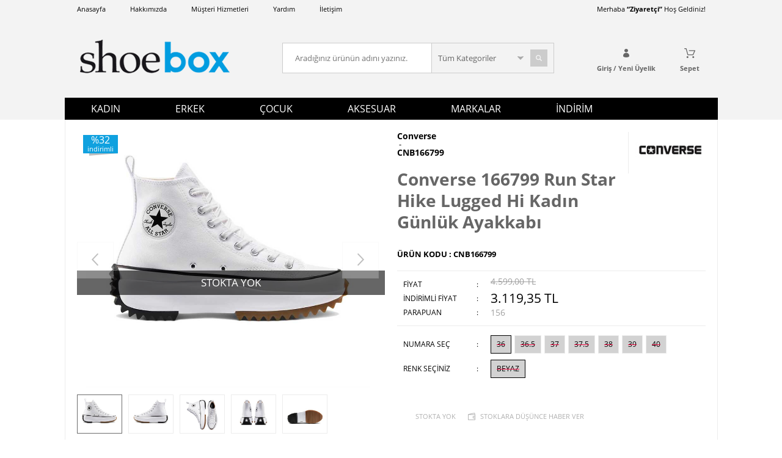

--- FILE ---
content_type: text/html; charset=UTF-8
request_url: https://www.shoebox.com.tr/166799-converse-run-star-hike-lugged-hi-kadin-ayakkabi
body_size: 20443
content:
<!doctype html>
<html lang="tr-TR" >
<head>
<meta charset="utf-8">
<title>Shoebox - Online Spor ve Günlük Ayakkabı Satışı</title>
<meta name="description" content="Kaliteli markalara ait spor ayakkabı, günlük ayakkabı, spor çanta ve cüzdanlar Shoebox online satış mağazasında en uygun fiyatlarla sizleri bekliyor!" />
<meta name="copyright" content="T-Soft E-Ticaret Sistemleri" />
<meta name="robots" content="index,follow" /><link rel="canonical" href="https://www.shoebox.com.tr/166799-converse-run-star-hike-lugged-hi-kadin-ayakkabi" /><meta property="og:image" content="https://www.shoebox.com.tr/166799-converse-run-star-hike-lugged-hi-kadin-ayakkabi-ayakkabi-converse-cnb166799-60088-27-O.jpg"/>
                <meta property="og:image:width" content="300" />
                <meta property="og:image:height" content="300" />
                <meta property="og:type" content="product" />
                <meta property="og:title" content="Shoebox - Online Spor ve Günlük Ayakkabı Satışı" />
                <meta property="og:description" content="Kaliteli markalara ait spor ayakkabı, günlük ayakkabı, spor çanta ve cüzdanlar Shoebox online satış mağazasında en uygun fiyatlarla sizleri bekliyor!" />
                <meta property="product:availability" content="out of stock" />
                <meta property="og:url" content="https://www.shoebox.com.tr/166799-converse-run-star-hike-lugged-hi-kadin-ayakkabi" />
                <meta property="og:site_name" content="https://www.shoebox.com.tr/" />
                <meta name="twitter:card" content="summary" />
                <meta name="twitter:title" content="Shoebox - Online Spor ve Günlük Ayakkabı Satışı" />
                <meta name="twitter:description" content="Kaliteli markalara ait spor ayakkabı, günlük ayakkabı, spor çanta ve cüzdanlar Shoebox online satış mağazasında en uygun fiyatlarla sizleri bekliyor!" />
                <meta name="twitter:image" content="https://www.shoebox.com.tr/166799-converse-run-star-hike-lugged-hi-kadin-ayakkabi-ayakkabi-converse-cnb166799-60088-27-O.jpg" />
            <script type="text/javascript">
                try {
                    var PAGE_TYPE = 'product';
                    var MEMBER_INFO = {"ID":0,"CODE":"","FIRST_NAME":"","BIRTH_DATE":"","GENDER":"","LAST_NAME":"","MAIL":"","MAIL_HASH":"","PHONE":"","PHONE_HASH":"","PHONE_HASH_SHA":"","GROUP":0,"TRANSACTION_COUNT":0,"REPRESENTATIVE":"","KVKK":-1,"COUNTRY":"TR","E_COUNTRY":""};
                    var IS_VENDOR = 0;
                    var MOBILE_ACTIVE = false;
                    var SEPET_MIKTAR = '0';
                    var SEPET_TOPLAM = '0,00';
                    var SESS_ID = '2311686b72518e55741dbb82556226bf';
                    var LANGUAGE = 'tr';
                    var CURRENCY = 'TL'; 
                    var SEP_DEC = ',';    
                    var SEP_THO = '.';
                    var SERVICE_INFO = null;
                    var CART_CSRF_TOKEN = 'dd0f0cd86029feb7aae823ed910fe09f0bbd6de66275e87b5b87d2af3f959b86';
                    var CSRF_TOKEN = 'r63MIrWi3/bYbf9dETlKHeGtGK7faTmWg8bVEPFAUQo=';
                    var KVKK_REQUIRED = 0;
                }
                catch(err) { }
                
                const DYNAMIC_LOADING_SHOW_BUTTON = 0;

            </script>
            <!--cache-->
<link rel="preload" as="font" href="https://www.shoebox.com.tr/theme/v4/sub_theme/genel/firat/v4/font/font/tsoft.woff?91661963" type="font/woff" crossorigin="anonymous">
<link rel="stylesheet" property="stylesheet" type="text/css" href="/srv/compressed/load/css/css1750919848.css" />
<script type="text/javascript" src="/srv/compressed/load/js/js1750919848.js"></script>
<script src="/js/tsoftapps/v4/header.js?v=1750919848"></script>
<link rel="shortcut icon" href="//shoebox.com.tr/Data/EditorFiles/logo_r1_c1.png" />
<link rel="icon" type="image/gif" href="//shoebox.com.tr/Data/EditorFiles/logo_r1_c1.png" />
<link rel="search" href="/xml/opensearchdescription.php" type="application/opensearchdescription+xml" title="Shoebox - Online Spor ve Günlük Ayakkabı Satışı" />
<!-- if responsive lisans aktif ise -->
<meta name="viewport" content="width=device-width, initial-scale=1.0, maximum-scale=1.0, user-scalable=no">
<style type="text/css">
.image-wrapper {
padding-bottom: 150%
}
</style>
<meta name="google-site-verification" content="6VCCFFG4y31QkwfHTuZU6uXLWnbsW80gBz_HzYl5qp8" /><!-- T-Soft Apps - v5 Google GTAG - Tracking Code Start -->
<script>
var GOOGLE_APP_HEAD = {
GA4_TRACKING_ID: '{{GA4_TRACKING_ID}}',
params: {
GA4_TRACKING_ID: '{{GA4_TRACKING_ID}}',
GTAG_TRACKING_ID: 'UA-191139418-1',
},
run: () => {
for (const [key, value] of Object.entries(GOOGLE_APP_HEAD.params)) {
GOOGLE_APP_HEAD.params[key] = value === '{{' + key + '}}' || value === '' ? '' : value;
}
let script = document.createElement('script');
script.src = 'https://www.googletagmanager.com/gtag/js?id=' + (GOOGLE_APP_HEAD.params.GA4_TRACKING_ID || GOOGLE_APP_HEAD.params.GTAG_TRACKING_ID);
script.async = true;
document.head.appendChild(script);
}
}
GOOGLE_APP_HEAD.run();
function gtag() {
dataLayer.push(arguments);
}
</script>
<!-- T-Soft Apps - v5 Google GTAG - Tracking Code End -->
<script>
var RATE = {"USD_TO_TL":43.1385,"EUR_TO_TL":50.3923};
var DECIMAL_LENGTH = 2;
var showHeaderCart = false;
var showAdd2CartPopup = true;
var PAGE_LINK = { OFFER : '' , OFFER_CONFIRMATION : '', CART : 'sepet', ORDER : 'siparisiniz-tamamlanmistir' };
var PRODUCT_DATA = [] , CATEGORY_DATA = {} , BRAND_DATA = {};
var ENDPOINT_PREFIX = '';
</script>
</head>
<body>
<input type="hidden" id="cookie-law" value="0" />
<div id="mainWrapper" class="fl"><script type="text/javascript">
    $(document).ready(function () {
        var leftCol = true;
        var rightCol = true;
        var leftContent = $('#leftColumn').html().trim();
        var rightContent = $('#rightColumn').html().trim();
        var contentWrap = $('.contentWrapper');
        var content = $('#mainColumn');
        if (leftContent == '') {
            leftCol = false;
            $('#leftColumn').remove();
        }
        if (rightContent == '') {
            rightCol = false;
            $('#rightColumn').remove();
        }
        if (leftCol && rightCol) {
            contentWrap.attr('id', 'threeCol');
            content.addClass('col-8 col-md-6 col-sm-12');
        }
        else if (leftCol || rightCol) {
            contentWrap.attr('id', 'twoCol');
            content.addClass('col-10 col-md-9 col-sm-12');
        }
        else {
            contentWrap.attr('id', 'oneCol');
            content.addClass('col-12');
        }
    });
</script>
<div id="skeletonWrap" class="fl">
    <div id="skeleton" class="fl col-12">
        <header class="col col-12">
            <div id="header" class="row">
                <!--cache--><!DOCTYPE html PUBLIC "-//W3C//DTD XHTML 1.0 Transitional//EN" "http://www.w3.org/TR/xhtml1/DTD/xhtml1-transitional.dtd">
<html xmlns="http://www.w3.org/1999/xhtml">
<head>
<meta http-equiv="Content-Type" content="text/html; charset=utf-8" />
<title>Untitled Document</title>
</head>
<body>
<!-- Android app uyarı -->
<!-- Android app uyarı -->
<!-- Start of Smartsupp Live Chat script -->
<script type="text/javascript">
var _smartsupp = _smartsupp || {};
_smartsupp.key = 'a657e601644bf5298aa3aa409cee9b91e4e13bf1';
window.smartsupp||(function(d) {
var s,c,o=smartsupp=function(){ o._.push(arguments)};o._=[];
s=d.getElementsByTagName('script')[0];c=d.createElement('script');
c.type='text/javascript';c.charset='utf-8';c.async=true;
c.src='https://www.smartsuppchat.com/loader.js?';s.parentNode.insertBefore(c,s);
})(document);
</script>
<div id="pageOverlay" class="col-12 animate"></div>
<div id="mobileMenu" class="box forMobile">
<div class="box col-12 p-top">
<div id="closeMobileMenu" class="col col-12 btn-upper">
<div class="row mb">Menüyü Kapat</div>
</div>
<div class="box col-12 p-top">
<div id="mobileSearch" class="row mb"></div>
</div>
<div class="btn btn-big col-12 btn-light btn-upper fw600 passive">
<div class="row">Kategoriler</div>
</div>
<ul class="fl col-12 line-top">
<li class="fl col-12 line-bottom">
<a href="/" title="Anasayfa" class="col col-12">Anasayfa</a>
</li>
<li class="fl col-12 line-bottom">
<a href="/kadin" title="KADIN" class="col col-12">Kadın</a>
</li>
<li class="fl col-12 line-bottom">
<a href="/erkek-ayakkabi" title="ERKEK" class="col col-12">Erkek</a>
</li>
<li class="fl col-12 line-bottom">
<a href="/cocuk-ayakkabi" title="ÇOCUK" class="col col-12">Çocuk</a>
</li>
<li class="fl col-12 line-bottom">
<a href="aksesuar" title="AKSESUAR" class="col col-12">Aksesuar</a>
</li>
<li class="fl col-12 line-bottom">
<a href="/markalar.shtm" title="MARKALAR" class="col col-12">Markalar</a>
</li>
<li class="fl col-12 line-bottom">
<a href="/indirimli-urunler.xhtml" title="İNDİRİM" class="col col-12">İndirim</a>
</li>
<!--<li class="fl col-12 line-bottom">
<a href="/blog" title="BLOG" class="col col-12"><img src="https://shoebox.com.tr/Data/EditorFiles/tema/menublog.png" ></a>
</li>-->
</ul>
<div class="col col-12 lightBg" id="mobileOptions">
<div class="row">
<div class="box col-12 line-bottom">
<div id="basketMobile" class="col col-12">
<div class="fl col-5">
<a href="sepet" class="fl col-12 bgNone" id="mobileBasketBtn">
<span class="bgNone">Sepet (</span>
<span class="bgNone cart-soft-count">0</span>
<span>)</span>
</a>
</div>
<div class="fl col-1">
<a href="sepet" class="fl col-12 bgNone">:</a>
</div>
<div class="col col-6 p-right">
<a href="sepet" class="col col-12 bgNone">
<label class="bgNone cart-soft-price">0,00</label> TL
</a>
</div>
</div>
</div>
<div class="box col-12 line-bottom">
<a id="loginMobile" href="/uye-girisi-sayfasi" class="col col-12">Üye Girişi</a>
</div>
<div class="box col-12">
<a id="regisMobile" href="/index.php?B=YeniUye" class="col col-12">Üye Ol</a>
</div>
</div>
</div>
</div>
</div>
<span id="backToTop"></span>
<div class="inner">
<div class="col col-12 forDesktop">
<div class="row" id="headerTop">
<ul class="fl menu" id="topMenu">
<li class="fl menu-wrap">
<div class="fl">
<a class="menu-btn forMobile">Hızlı Erişim</a>
<ul class="fl menu-list forDesktop">
<li class="ease">
<a href="/index.php" title="Anasayfa">Anasayfa</a>
</li>
<li class="ease">
<a href="/hakkimizda.shtm" title="Hakkımızda">Hakkımızda</a>
</li>
<li class="ease">
<a href="/alisveris-proseduru.shtm" title="Müşteri Hizmetleri">Müşteri Hizmetleri</a>
</li>
<li class="ease">
<a href="/yardim.shtm" title="Yardım">Yardım</a>
</li>
<li class="ease">
<a href="/iletisim.xhtml" title="İletişim">İletişim</a>
</li>
</ul>
<!--<a href="/blog" title="BLOG" ><img src="https://shoebox.com.tr/Data/EditorFiles/tema/menublog22.png" ></a>-->
</div>
</li>
</ul>
<div id="headerPhone" class="col col-sm-12 fr">
<span class="col">
Merhaba
<strong class="fw700">
“Ziyaretçi”
</strong>
Hoş Geldiniz!
</span>
<!-- <span class="col">
ONLİNE MÜŞTERİ DESTEK HATTI :<b> 0850 441 40 42</b>
<br>
<p>(Bu numaradan sadece online alışveriş yapan müşterilerimize destek verilmektedir.)</p>
</span>-->
</div>
</div>
</div>
<div id="headerMain" class="col col-12">
<div class="row">
<span id="hmLinks" class="col col-3 col-sm-4 col-xs-3 fr">
<a href="/sepet" class="col fr basketLink" id="cart-soft-count">
<strong class="col dn-xs">Sepet</strong>
</a>
<a data-width="500" data-url="/srv/service/customer/login-form" href="#" class="col fr authorLink popupWin dn-xs" id="desktopMemberBtn">
<strong class="col">Giriş / Yeni Üyelik</strong>
</a>
</span>
<div class="box col-sm-4 forMobile">
<span class="fl" id="menuBtn"></span>
</div>
<div id="logo" class="col col-3 col-sm-4 col-mr-1 a-center">
<a href="/">
<p><img src="https://www.shoebox.com.tr/Data/EditorFiles/tema/logoo.png" alt="" /></p>
</a>
</div>
<div id="search" class="col col-5 col-sm-12">
<form id="FormAra" name="FormAra" action="/arama" method="get" class="row">
<input id="live-search" autocomplete="OFF" class="arakelime" name="q" type="text" placeholder="Aradığınız ürünün adını yazınız." http-equiv="Content-Type" content="text/html; charset=UTF-8" />
<span id="searchRight" class="box fr">
<select id="raventi_select" name="category" class="fl">
<option value="">Tüm Kategoriler</option>
</select>
<input type="submit" class="btn-default fr" value=" " id="searchBtn" />
</span>
</form>
</div>
</div>
</div>
</div>
<div class="col col-12">
<!-- <div class="row" id="mainMenu">
<ul class="inner menu forDesktop">
<li id="homeLink">
<a href="/"></a>
</li>
</ul>
<ul class="inner menu forMobile" id="slideMenu">
</ul>
</div>-->
</div>
<div class="inner">
<div id='cssmenu'>
<ul>
<li class='has-sub'><a href='/kadin'><span>KADIN</span></a>
<ul class="turler">
<h2>Kategori</h2>
<li><a href="/kadin-bot" title="Kadın Bot-Çizme">Bot-Çizme</a></li>
<li><a href="/ayakkabi-335" title="Kadın Ayakkabı">Ayakkabı</a></li>
<li><a href="/kadin-terlik" title="Kadın Terlik">Terlik</a></li>
<li><a href="/kadin-sandalet" title="Kadın Sandalet">Sandalet</a></li>
</ul>
<ul class="markalar ">
<h2>MARKALAR</h2>
<li><a href="/kadin?multi=46-62" title="Birkenstock">Bırkenstock</a></li>
<li><a href="/kadin?multi=46-64" title="Lacoste">Lacoste</a></li>
<li><a href="/kadin?multi=46-65" title="Converse">Converse</a></li>
<li><a href="/kadin?multi=46-228" title="Crocs">Crocs</a></li>
<!--<li><a href="/kadin?multi=46-73" title="Lacoste">Lacoste</a></li> -->
<!--<li><a href="/kadin?multi=46-74" title="Lumberjack">Lumberjack</a></li> -->
<li><a href="/kadin?multi=46-415" title="Milionstone">Mılıonstone</a></li>
<li><a href="/kadin?multi=46-432" title="Moka">Moka</a></li>
<!--<li><a href="/kadin?multi=46-77" title="Nıke">Nıke</a></li> -->
<!--<li><a href="/kadin?multi=46-418" title="Northface">Northface</a></li>-->
<!--<li><a href="/kadin?multi=46-277" title="Puma">Puma</a></li> -->
<li><a href="/kadin?multi=46-79" title="Skechers">Skechers</a></li>
<li><a href="/kadin?multi=46-293" title="Slipstop">Slipstop</a></li>
<!-- <li><a href="/kadin?multi=46-80" title="Sperry Top Sider">Sperry Top Sıder</a></li> -->
<li><a href="/kadin?multi=46-81" title="Superga">Superga</a></li>
<li><a href="/kadin?multi=46-436" title="Tımberland">Tımberland</a></li>
<!--<li><a href="/kadin?multi=46-222" title="Tommy Hılfıger">Tommy Hılfıger</a></li> -->
<!--<li><a href="/kadin?multi=46-82" title="Toms">Toms</a></li> -->
<!--<li><a href="/kadin?multi=46-443" title="U.S. Polo Assn.">U.S. Polo Assn.</a></li> -->
<li><a href="/kadin?multi=46-91" title="Tkees">Tkees</a></li>
<li><a href="/kadin?multi=46-83" title="Vans">Vans</a></li>
<li><a href="/kadin?multi=46-84" title="Victoria">Vıctorıa</a></li>
</ul>
</li>
<li class='has-sub'><a href='/erkek-ayakkabi'><span>ERKEK</span></a>
<ul class="turler" style=" margin-left: -138px;">
<h2>Kategori</h2>
<li><a href="/erkek-bot" title="Bot Çizme">bot-çizme</a></li>
<li><a href="/erkek-ayakkabi-339" title="Ayakkabı">ayakkabı</a></li>
<li><a href="/erkek-terlik" title="Terlik">terlik</a></li>
</ul>
<ul class="markalar" style=" margin-left: 13px;">
<h2>MARKALAR</h2>
<li><a href="/erkek-ayakkabi?multi=53-123" title="Birkenstock">Bırkenstock</a></li>
<li><a href="/erkek-ayakkabi?multi=53-125" title="Cat">Cat</a></li>
<li><a href="/erkek-ayakkabi?multi=53-126" title="Converse">Converse</a></li>
<li><a href="/erkek-ayakkabi?multi=53-227" title="Crocs">Crocs</a></li>
<li><a href="/erkek-ayakkabi?multi=53-130" title="Lacoste">Lacoste</a></li>
<li><a href="/erkek-ayakkabi?multi=53-299" title="Superga">Superga </a></li>
<li><a href="/erkek-ayakkabi?multi=53-292" title="Slipstop">SLIPSTOP </a></li>
<!-- <li><a href="/erkek-ayakkabi?multi=53-134" title="Lacoste">Lacoste</a></li> -->
<!-- <li><a href="/erkek-ayakkabi?multi=53-135" title="Lumberjack">Lumberjack</a></li> -->
<li><a href="/erkek-ayakkabi?multi=53-414" title="Milionstone">Mılıonstone</a></li>
<li><a href="/erkek-ayakkabi?multi=53-433" title="Moka">Moka</a></li>
<!--<li><a href="/erkek-ayakkabi?multi=53-138" title="Nıke">Nıke</a></li>-->
<!-- <li><a href="/erkek-ayakkabi?multi=53-421" title="Northface">Northface</a></li> -->
<!--<li><a href="/erkek-ayakkabi?multi=53-276" title="Puma">Puma</a></li>-->
<li><a href="/erkek-ayakkabi?multi=53-140" title="Skechers">Skechers</a></li>
<!-- <li><a href="/erkek-ayakkabi?multi=53-141" title="Sperry Top Sider">Sperry Top Sıder</a></li> -->
<li><a href="/erkek-ayakkabi?multi=53-431" title="Timberland">Tımberland</a></li>
<!-- <li><a href="/erkek-ayakkabi?multi=53-223" title="Tommy Hılfıger">Tommy Hılfıger</a></li> -->
<!-- <li><a href="/erkek-ayakkabi?multi=53-143" title="Toms">Toms</a></li> -->
<!-- <li><a href="/erkek-ayakkabi?multi=53-444" title="U.S. Polo Assn.">U.S. Polo Assn.</a></li> -->
<li><a href="/erkek-ayakkabi?multi=53-144" title="Vans">Vans</a></li>
<li><a href="/erkek-ayakkabi?multi=53-145" title="Victoria">Vıctorıa</a></li>
</ul>
</li>
<li class='has-sub'><a href='/cocuk-ayakkabi'><span>ÇOCUK</span></a>
<ul class="turler" style=" margin-left: -275px;">
<h2>Kategori</h2>
<li><a href="/bot-341" title="Bot Çizme">bot-çizme</a></li>
<li><a href="/ayakkabi-342" title="Ayakkabı">ayakkabı</a></li>
<li><a href="/terlik" title="Terlik">terlik</a></li>
<li><a href="/cocuksandalet" title="Sandalet">sandalet</a></li>
</ul>
<ul class="markalar" style=" margin-left: -124px;">
<h2>MARKALAR</h2>
<li><a href="/cocuk-ayakkabi?multi=51-156" title="Birkenstock">Bırkenstock</a></li>
<li><a href="/cocuk-ayakkabi?multi=51-159" title="Converse">Converse</a></li>
<li><a href="/cocuk-ayakkabi?multi=51-226" title="Crocs">Crocs</a></li>
<!-- <li><a href="/cocuk-ayakkabi?multi=51-231" title="Igor">Igor</a></li> -->
<!--<li><a href="/cocuk-ayakkabi?multi=51-168" title="Lumberjack">Lumberjack</a></li> -->
<!--<li><a href="/cocuk-ayakkabi?multi=51-171" title="Nıke">Nıke</a></li> -->
<!--<li><a href="/cocuk-ayakkabi?multi=51-275" title="Puma">Puma</a></li> -->
<li><a href="/cocuk-ayakkabi?multi=51-173" title="Skechers">Skechers</a></li>
<li><a href="/cocuk-ayakkabi?multi=51-291" title="Slipstop">Slıpstop</a></li>
<li><a href="/cocuk-ayakkabi?multi=51-435" title="Timberland">Tımberland</a></li>
<!-- <li><a href="/cocuk-ayakkabi?multi=51-224" title="Tommy Hilfiger">Tommy Hılfıger</a></li> -->
<!-- <li><a href="/cocuk-ayakkabi?multi=51-176" title="Toms">Toms</a></li> -->
<li><a href="/cocuk-ayakkabi?multi=51-177" title="Vans">Vans</a></li>
<li><a href="/cocuk-ayakkabi?multi=51-178" title="Victoria">Vıctorıa</a></li>
</ul>
</li>
<li class='has-sub'><a href='/aksesuar'><span>AKSESUAR</span></a>
<ul style=" margin-left: -420px;">
<h2>MARKALAR</h2>
<li><a href="/aksesuar?multi=49-95" title="Converse">Converse</a></li>
<li><a href="/aksesuar?brand=47" title="Eastpak">Eastpak</a></li>
<li><a href="/aksesuar?multi=49-116" title="Fabcare">Fabcare</a></li>
<!--<li><a href="/aksesuar?multi=49-442" title="Kanken">Kanken</a></li> -->
<!--<li><a href="/aksesuar?multi=49-107" title="Nike">Nıke</a></li> -->
<!--<li><a href="/aksesuar?multi=49-274" title="Puma">Puma</a></li> -->
<!--<li><a href="/aksesuar?multi=49-225" title="Tommy Hilfiger">Tommy Hılfıger</a></li> -->
<li><a href="/aksesuar?multi=49-113" title="Vans">Vans</a></li>
</ul>
</li>
<li class='has-sub'><a href='/markalar.shtm'><span>MARKALAR</span></a>
<ul style=" margin-left: -588px;">
<h2>MARKALAR</h2>
<li><a href="/birkenstock" title="Bırkenstock">Bırkenstock</a></li>
<li><a href="/cat" title="Cat">Cat</a></li>
<li><a href="/converse" title="Converse">Converse</a></li>
<li><a href="/crocs" title="Crocs">Crocs</a></li>
<li><a href="/eastpak" title="eastpak">Eastpak</a></li>
<li><a href="/fabcare" title="Fabcare">Fabcare</a></li>
<li><a href="/harley-davidson" title="Lacoste">Lacoste</a></li>
<li><a href="/tkees" title="Tkees">Tkees</a></li>
<!-- <li><a href="/igor" title="Igor">Igor</a></li> -->
<!-- <li><a href="/kanken" title="Kanken">Kanken</a></li> -->
<!-- <li><a href="/lacoste" title="Lacoste">Lacoste</a></li> -->
<!-- <li><a href="/lumberjack" title="Lumberjack">Lumberjack</a></li> -->
<li><a href="/milion" title="Milion">Mılıon</a></li>
<li><a href="/moka" title="Moka">Moka</a></li>
<!-- <li><a href="/nike" title="Nike">Nıke</a></li>-->
<!-- <li><a href="/northface" title="Northface">Northface</a></li> -->
<!-- <li><a href="/puma" title="Puma">Puma</a></li> -->
<li><a href="/skechers" title="Skechers">Skechers</a></li>
<li><a href="/slipstop" title="Slipstop">Slıpstop</a></li>
<!-- <li><a href="/sperry" title="Sperry Top Sıder">Sperry Top Sıder</a></li> -->
<li><a href="/superga" title="Superga">Superga</a></li>
<li><a href="/timberland" title="Timberland">Tımberland</a></li>
<!-- <li><a href="/tommy-hilfiger" title="Tommy Hilfiger">Tommy Hılfıger</a></li> -->
<!-- <li><a href="/toms" title="Toms">Toms</a></li> -->
<!-- <li><a href="/polo" title="U.S. Polo Assn.">U.S. Polo Assn.</a></li> -->
<li><a href="/vans" title="Vans">Vans</a></li>
<li><a href="/victoria" title="Victoria">Vıctorıa</a></li>
</ul>
</li>
<li class='has-sub'><a href='/indirimli-urunler.xhtml'><span>İNDİRİM</span></a>
</li>
</ul>
</div>
</div>
<!--<div class="inner">
<div class="col col-12 forDesktop">
<div class="row mb" id="alterMenu">
<ul class="inner menu">
<li class="ease">
<a href="//www.shoebox.com.tr/erkek-ayakkabi" title="ERKEK">ERKEK</a>
</li>
<li class="ease">
<a href="/K13,deneme-kategori-4.htm" title="ÇOCUK">ÇOCUK</a>
</li>
<li class="ease">
<a href="/K14,deneme-kategori-5.htm" title="AKSESUAR">AKSESUAR</a>
</li>
<li class="ease">
<a href="//www.shoebox.com.tr/markalar.shtm" title="TÜM MARKALAR">TÜM MARKALAR</a>
</li>
<li class="ease">
<a href="//www.shoebox.com.tr/indirimli-urunler.xhtml" title="İNDİRİM">İNDİRİM</a>
</li>
</li>
</ul>
</div> -->
</div>
</div>
<script type="text/javascript" src="/theme/standart/js/blok-v4/personalization.js"></script>
<script type="text/javascript">
function popupCallback(){
}
$(document).ready(function () {
if (/Android|webOS|iPhone|iPad|iPod|BlackBerry/i.test(navigator.userAgent)){
if($(window).width() < 768){
$('#search').appendTo('#mobileSearch');
}
$('.parentLink > a, .parent > a').click(function(e){
e.preventDefault();
$(this).next('ul').slideToggle();
});
var currentPage = location.pathname;
$('#slideMenu a[href="' + currentPage + '"]').parent().addClass('current');
}
$.getJSON('/srv/service/category/get', function (result) {
var catList = $('#raventi_select');
var url1 = window.location.href;
$.each(result, function () {
var re = new RegExp('category=' + this.ID + '(\&|$)', 'g');
var selected = re.test(url1) ? 'selected' : '';
catList.append('<option value="' + this.ID + '" ' + selected + '>' + this.TITLE + '</option>');
});
});
if(/^.*?[\?\&]q=/ig.test(window.location.href)){
var sWord = window.location.href.replace(/^.*?[\?\&]q=/ig,'');
sWord = sWord.replace(/\&.*?$/ig,'').replace(/\+/ig,' ');
$('#live-search').val(decodeURIComponent(sWord));
}
var mobileAppCookie = getaCookie('MobileNotifyClose');
if (mobileAppCookie == null) {
$('.MobileAppNotify').fadeIn();
}
$('.MobileNotifyClose').click(function () {
setaCookie('MobileNotifyClose', 'Closed', 3);
$('.MobileAppNotify').fadeOut();
});
});
function setaCookie(cname, cvalue, exdays) {
var d = new Date();
d.setTime(d.getTime() + (exdays * 24 * 60 * 60 * 1000));
var expires = "expires=" + d.toUTCString();
document.cookie = cname + "=" + cvalue + "; " + expires;
}
function getaCookie(name) {
var dc = document.cookie;
var prefix = name + "=";
var begin = dc.indexOf("; " + prefix);
if (begin == -1) {
begin = dc.indexOf(prefix);
if (begin != 0)
return null;
} else {
begin += 2;
var end = document.cookie.indexOf(";", begin);
if (end == -1) {
end = dc.length;
}
}
return unescape(dc.substring(begin + prefix.length, end));
}
</script>
</body>
</html>

            </div>
        </header>
        <div class="contentWrapper col col-12">
            <div id="content" class="row">
                <div class="inner">
                    <aside class="col col-2 col-md-3 col-sm-12 p-left" id="leftColumn">
                        
                    </aside>
                    <div id="mainColumn" class="fl">
                        <script type="text/javascript">setCookie("last_products", "27261", 10)</script><div class="col col-12" >
<div id="productDetail" class="row mb" >
<div class="fl col-12" id="pageContent">
<!-- #pageContent = Sayfa içinde belirli bir div i popup olarak açmak istediğimizde bu div içerisinden yükleniyor. Hızlı görünüm için gerekli. -->
<div class="box col-12 box-border">
<div class="box col-6 col-sm-12" id="productLeft">
<div class="col col-12">
<div class="productDiscount">
<span>%32</span>
indirimli
</div>
<span class="out-of-stock">Stokta Yok</span>
<div class="row mb loaderWrapper easyzoom">
<a href="https://www.shoebox.com.tr/166799-converse-run-star-hike-lugged-hi-kadin-ayakkabi-ayakkabi-converse-cnb166799-60088-27-B.jpg" class="hideThis">
<img src="https://www.shoebox.com.tr/166799-converse-run-star-hike-lugged-hi-kadin-ayakkabi-ayakkabi-converse-cnb166799-60088-27-O.jpg" alt="Converse 166799 Run Star Hike Lugged Hi Kadın Günlük Ayakkabı" />
</a>
<ul id="productImage" class="fl col-12">
<li class="col-12 fl">
<div class="col col-12 p-left">
<div class="col col-12">
<div class="row">
<a href="https://www.shoebox.com.tr/166799-converse-run-star-hike-lugged-hi-kadin-ayakkabi-ayakkabi-converse-cnb166799-60088-27-B.jpg" rel="productImage" data-index="0" class="image-wrapper fl">
<span class="imgInner">
<img src="https://www.shoebox.com.tr/166799-converse-run-star-hike-lugged-hi-kadin-ayakkabi-ayakkabi-converse-cnb166799-60088-27-B.jpg" alt="Converse 166799 Run Star Hike Lugged Hi Kadın Günlük Ayakkabı" itemprop="image" />
</span>
</a>
</div>
</div>
</div>
</li>
<li class="col-12 fl">
<div class="col col-12 p-left">
<div class="col col-12">
<div class="row">
<a href="https://www.shoebox.com.tr/166799-converse-run-star-hike-lugged-hi-kadin-ayakkabi-ayakkabi-converse-cnb166799-60087-27-B.jpg" rel="productImage" data-index="1" class="image-wrapper fl">
<span class="imgInner">
<img src="https://www.shoebox.com.tr/166799-converse-run-star-hike-lugged-hi-kadin-ayakkabi-ayakkabi-converse-cnb166799-60087-27-B.jpg" alt="Converse 166799 Run Star Hike Lugged Hi Kadın Günlük Ayakkabı" itemprop="image" />
</span>
</a>
</div>
</div>
</div>
</li>
<li class="col-12 fl">
<div class="col col-12 p-left">
<div class="col col-12">
<div class="row">
<a href="https://www.shoebox.com.tr/166799-converse-run-star-hike-lugged-hi-kadin-ayakkabi-ayakkabi-converse-cnb166799-60086-27-B.jpg" rel="productImage" data-index="2" class="image-wrapper fl">
<span class="imgInner">
<img src="https://www.shoebox.com.tr/166799-converse-run-star-hike-lugged-hi-kadin-ayakkabi-ayakkabi-converse-cnb166799-60086-27-B.jpg" alt="Converse 166799 Run Star Hike Lugged Hi Kadın Günlük Ayakkabı" itemprop="image" />
</span>
</a>
</div>
</div>
</div>
</li>
<li class="col-12 fl">
<div class="col col-12 p-left">
<div class="col col-12">
<div class="row">
<a href="https://www.shoebox.com.tr/166799-converse-run-star-hike-lugged-hi-kadin-ayakkabi-ayakkabi-converse-cnb166799-60089-27-B.jpg" rel="productImage" data-index="3" class="image-wrapper fl">
<span class="imgInner">
<img src="https://www.shoebox.com.tr/166799-converse-run-star-hike-lugged-hi-kadin-ayakkabi-ayakkabi-converse-cnb166799-60089-27-B.jpg" alt="Converse 166799 Run Star Hike Lugged Hi Kadın Günlük Ayakkabı" itemprop="image" />
</span>
</a>
</div>
</div>
</div>
</li>
<li class="col-12 fl">
<div class="col col-12 p-left">
<div class="col col-12">
<div class="row">
<a href="https://www.shoebox.com.tr/166799-converse-run-star-hike-lugged-hi-kadin-ayakkabi-ayakkabi-converse-cnb166799-60085-27-B.jpg" rel="productImage" data-index="4" class="image-wrapper fl">
<span class="imgInner">
<img src="https://www.shoebox.com.tr/166799-converse-run-star-hike-lugged-hi-kadin-ayakkabi-ayakkabi-converse-cnb166799-60085-27-B.jpg" alt="Converse 166799 Run Star Hike Lugged Hi Kadın Günlük Ayakkabı" itemprop="image" />
</span>
</a>
</div>
</div>
</div>
</li>
</ul>
<div id="imageControl" class="col-12">
<div class="col col-12 p-left">
<span id="prevImage" class="fl ease"></span>
<span id="nextImage" class="fr ease"></span>
</div>
</div>
</div>
<div class="row">
<div>
<ul id="productThumbs" class="notClear">
<li class="col-2 col-sm-3 fl" data-type="0">
<div class="col col-12 p-left">
<div class="col col-12 box-border ease">
<div class="row">
<a data-href="https://www.shoebox.com.tr/166799-converse-run-star-hike-lugged-hi-kadin-ayakkabi-ayakkabi-converse-cnb166799-60088-27-B.jpg" class="image-wrapper fl" data-standard="https://www.shoebox.com.tr/166799-converse-run-star-hike-lugged-hi-kadin-ayakkabi-ayakkabi-converse-cnb166799-60088-27-B.jpg">
<span class="imgInner">
<img src="https://www.shoebox.com.tr/166799-converse-run-star-hike-lugged-hi-kadin-ayakkabi-ayakkabi-converse-cnb166799-60088-27-K.jpg" alt="Converse 166799 Run Star Hike Lugged Hi Kadın Günlük Ayakkabı - Thumbnail" />
</span>
</a>
</div>
</div>
</div>
</li>
<li class="col-2 col-sm-3 fl" data-type="0">
<div class="col col-12 p-left">
<div class="col col-12 box-border ease">
<div class="row">
<a data-href="https://www.shoebox.com.tr/166799-converse-run-star-hike-lugged-hi-kadin-ayakkabi-ayakkabi-converse-cnb166799-60087-27-B.jpg" class="image-wrapper fl" data-standard="https://www.shoebox.com.tr/166799-converse-run-star-hike-lugged-hi-kadin-ayakkabi-ayakkabi-converse-cnb166799-60087-27-B.jpg">
<span class="imgInner">
<img src="https://www.shoebox.com.tr/166799-converse-run-star-hike-lugged-hi-kadin-ayakkabi-ayakkabi-converse-cnb166799-60087-27-K.jpg" alt="Converse 166799 Run Star Hike Lugged Hi Kadın Günlük Ayakkabı - Thumbnail" />
</span>
</a>
</div>
</div>
</div>
</li>
<li class="col-2 col-sm-3 fl" data-type="0">
<div class="col col-12 p-left">
<div class="col col-12 box-border ease">
<div class="row">
<a data-href="https://www.shoebox.com.tr/166799-converse-run-star-hike-lugged-hi-kadin-ayakkabi-ayakkabi-converse-cnb166799-60086-27-B.jpg" class="image-wrapper fl" data-standard="https://www.shoebox.com.tr/166799-converse-run-star-hike-lugged-hi-kadin-ayakkabi-ayakkabi-converse-cnb166799-60086-27-B.jpg">
<span class="imgInner">
<img src="https://www.shoebox.com.tr/166799-converse-run-star-hike-lugged-hi-kadin-ayakkabi-ayakkabi-converse-cnb166799-60086-27-K.jpg" alt="Converse 166799 Run Star Hike Lugged Hi Kadın Günlük Ayakkabı - Thumbnail" />
</span>
</a>
</div>
</div>
</div>
</li>
<li class="col-2 col-sm-3 fl" data-type="0">
<div class="col col-12 p-left">
<div class="col col-12 box-border ease">
<div class="row">
<a data-href="https://www.shoebox.com.tr/166799-converse-run-star-hike-lugged-hi-kadin-ayakkabi-ayakkabi-converse-cnb166799-60089-27-B.jpg" class="image-wrapper fl" data-standard="https://www.shoebox.com.tr/166799-converse-run-star-hike-lugged-hi-kadin-ayakkabi-ayakkabi-converse-cnb166799-60089-27-B.jpg">
<span class="imgInner">
<img src="https://www.shoebox.com.tr/166799-converse-run-star-hike-lugged-hi-kadin-ayakkabi-ayakkabi-converse-cnb166799-60089-27-K.jpg" alt="Converse 166799 Run Star Hike Lugged Hi Kadın Günlük Ayakkabı - Thumbnail" />
</span>
</a>
</div>
</div>
</div>
</li>
<li class="col-2 col-sm-3 fl" data-type="0">
<div class="col col-12 p-left">
<div class="col col-12 box-border ease">
<div class="row">
<a data-href="https://www.shoebox.com.tr/166799-converse-run-star-hike-lugged-hi-kadin-ayakkabi-ayakkabi-converse-cnb166799-60085-27-B.jpg" class="image-wrapper fl" data-standard="https://www.shoebox.com.tr/166799-converse-run-star-hike-lugged-hi-kadin-ayakkabi-ayakkabi-converse-cnb166799-60085-27-B.jpg">
<span class="imgInner">
<img src="https://www.shoebox.com.tr/166799-converse-run-star-hike-lugged-hi-kadin-ayakkabi-ayakkabi-converse-cnb166799-60085-27-K.jpg" alt="Converse 166799 Run Star Hike Lugged Hi Kadın Günlük Ayakkabı - Thumbnail" />
</span>
</a>
</div>
</div>
</div>
</li>
</ul>
</div>
</div>
</div>
</div>
<div class="box col-6 col-sm-12 loaderWrapper" id="productRight">
<div class="box col-12 p-top line-bottom" id="productMobileInfo">
<div class="row">
<div class="col col-9 col-xs-12 p-left" id="productInfo">
<a href="/" title="Marka: Converse" class="fl col-12" id="productBrandText" itemprop="brand">Converse</a>
 - <a href="/?model=8795" title="Model: CNB166799" class="fl col-12" id="productBrandText">CNB166799</a>
<h1 class="fl col-12" id="productName" itemprop="name" >Converse 166799 Run Star Hike Lugged Hi Kadın Günlük Ayakkabı</h1>
<div class="box col-12">
<div class="row btn-upper fw700">Ürün Kodu : <span class="supplier_product_code" itemprop="mpn">CNB166799</span></div>
</div>
</div>
<div class="col col-3 fr p-right line-left dn-xs" id="productBrand">
<div class="fl col-12">
<span itemprop="brand" content="Converse"></span>
<div class="fr col-12 productBrandImg" itemscope="itemscope" itemtype="http://schema.org/Brand">
<span itemprop="name" content="Converse"></span>
<img src="/Data/Markalar/6.jpg" alt="Converse" class="fr col-12" />
</div>
</div>
</div>
</div>
</div>
<div class="box col-12 line-bottom" itemprop="offers" itemscope itemtype="http://schema.org/Offer" id="productMobilePrices">
<meta itemprop="priceCurrency" content="TRY" />
<meta itemprop="price" content="3119.35" />
<meta itemprop="availability" content="Stokta Yok" />
<meta itemprop="itemCondition" content="new" />
<div class="fl col-12 mainPrices">
<div class="row priceLine">
<div class="col priceType dn-xs">Fiyat</div>
<div class="col dn-xs">:</div>
<div class="col currencyPrice discountedPrice" data-old="0">
<span>4.599,00</span> TL
</div>
</div>
<div class="row priceLine">
<div class="col priceType dn-xs">İndirimli Fiyat</div>
<div class="col dn-xs">:</div>
<div class="col discountPrice">
<span class="product-price">3.119,35 </span>TL
</div>
</div>
</div>
<div class="row priceLine">
<div class="col priceType">
<span class="forMobile">156 </span>
Parapuan
</div>
<div class="col dn-xs">:</div>
<div class="col currencyPrice danger dn-xs">156</div>
</div>
<!--
-->
</div>
<input type="hidden" name="subPro27261" id="subPro27261" value="0" />
<div class="variantOverlay" data-id="27261"></div>
<div class="box col-12 variantWrapper tooltipWrapper">
<textarea id="json27261" class="hideThis">{"vat":10,"m_o_p":0,"variant_ids":{"5_246":"114280","175_246":"114281","7_246":"114282","137_246":"114283","9_246":"114284","11_246":"114285","13_246":"114286"},"variant_prices":{"5_246":2835.7727272727,"175_246":2835.7727272727,"7_246":2835.7727272727,"137_246":2835.7727272727,"9_246":2835.7727272727,"11_246":2835.7727272727,"13_246":2835.7727272727},"variant_price_raws":{"5_246":2835.7727272727,"175_246":2835.7727272727,"7_246":2835.7727272727,"137_246":2835.7727272727,"9_246":2835.7727272727,"11_246":2835.7727272727,"13_246":2835.7727272727},"buying_prices":{"5_246":"0","175_246":"0","7_246":"0","137_246":"0","9_246":"0","11_246":"0","13_246":"0"},"not_discounted_prices":{"5_246":"2835.7727272727","175_246":"2835.7727272727","7_246":"2835.7727272727","137_246":"2835.7727272727","9_246":"2835.7727272727","11_246":"2835.7727272727","13_246":"2835.7727272727"},"variant_supplier_codes":{"5_246":"CNB166799-STD-36","175_246":"CNB166799-STD-365","7_246":"CNB166799-STD-37","137_246":"CNB166799-STD-375","9_246":"CNB166799-STD-38","11_246":"CNB166799-STD-39","13_246":"CNB166799-STD-40"},"active_ids":{"one_5":[],"two_246":[],"one_175":[],"one_7":[],"one_137":[],"one_9":[],"one_11":[],"one_13":[]},"variant_informations":[],"variant_stocks":{"5_246":"0","175_246":"0","7_246":"0","137_246":"0","9_246":"0","11_246":"0","13_246":"0"}}</textarea>
<div class="row variantLine">
<div class="col variantType">Numara Seç</div>
<div class="col dn-xs">:</div>
<div class="col col-md-12 variantBox subOne" data-order="1">
<div class="fl col-12 ease variantList">
<a data-subproduct-id="114280" data-id="5" data-group-id="1" data-target="27261" class="col box-border selected passive">
<p>36</p>
</a>
<script>
$('#subPro27261').val(114280);
$(function(){
subProChangeButtons(27261,114280);
});
</script>
<a data-subproduct-id="114281" data-id="175" data-group-id="1" data-target="27261" class="col box-border passive">
<p>36.5</p>
</a>
<a data-subproduct-id="114282" data-id="7" data-group-id="1" data-target="27261" class="col box-border passive">
<p>37</p>
</a>
<a data-subproduct-id="114283" data-id="137" data-group-id="1" data-target="27261" class="col box-border passive">
<p>37.5</p>
</a>
<a data-subproduct-id="114284" data-id="9" data-group-id="1" data-target="27261" class="col box-border passive">
<p>38</p>
</a>
<a data-subproduct-id="114285" data-id="11" data-group-id="1" data-target="27261" class="col box-border passive">
<p>39</p>
</a>
<a data-subproduct-id="114286" data-id="13" data-group-id="1" data-target="27261" class="col box-border passive">
<p>40</p>
</a>
</div>
<div class="fl col-12 forMobile variantMoreBtn"></div>
</div>
</div>
<div class="row variantLine">
<div class="col variantType">Renk Seçiniz</div>
<div class="col dn-xs">:</div>
<div class="col col-md-12 variantBox subTwo" data-order="2">
<div class="fl col-12 ease variantList">
<a data-subproduct-id="114280" data-id="246" data-group-id="2" data-target="27261" class="col box-border selected passive">
<p>Beyaz</p>
</a>
<script>
$('#subPro27261').val(114280);
$(function(){
subProChangeButtons(27261,114280);
});
</script>
</div>
<div class="fl col-12 forMobile variantMoreBtn"></div>
</div>
</div>
</div>
<div class="box col-12">
<div class="row tooltipWrapper">
<input type="hidden" id="IS_STOCK_NOTIFICATION_SUBPRODUCT" value="0"/>
<span class="box productFunction">Stokta Yok</span>
<a data-width="500" data-url="/srv/service/customer/login-form" class="popupWin box productFunction popupHide priceAlertLink">Stoklara düşünce haber ver</a>
</div>
</div>
<div class="box col-12">
<div class="row">
</div>
</div>
<div class="box col-12 p-left line-top">
<div class="row">
<a class="box productFunction popupHide adviceLink TavsiyeEt" id="adviceBtn">Tavsiye Et</a>
<a onclick="commentAct();" class="box productFunction popupHide commentLink" id="commentBtn">Yorum Ekle</a>
<a data-width="500" data-url="/srv/service/customer/login-form" class="popupWin box productFunction popupHide priceAlertLink" id="priceAlertLink">Fiyat Alarmı</a>
<a data-width="500" data-url="/srv/service/customer/login-form" class="popupWin box productFunction popupHide shopListLink" id="shopListLink">Alışveriş Listeme Ekle</a>
</div>
</div>
<div class="box col-12 p-left p-right line-top">
<div class="box col-12 p-bottom">
<div class="row smlIconSet">
<div class="col shareTitle">Paylaş:</div>
<div class="fl shareBtns">
<div class="col p-left">
<a id="fbShareBtn" target="_blank"></a>
</div>
<div class="col p-left">
<script src="http://platform.twitter.com/widgets.js?1750919848" type="text/javascript"></script>
<a href="http://twitter.com/share" data-url="http://dev.twitter.com/pages/tweet_button" data-via="twitterapi" data-text="Checking out this page about Tweet Buttons" data-related="anywhere:The Javascript API" data-count="vertical" id="twBtn" target="_blank"></a>
</div>
<div class="col p-left">
<a id="gpBtn" target="_blank"></a>
</div>
<div class="col p-left">
<script type="text/javascript" async defer src="//assets.pinterest.com/js/pinit.js" data-pin-custom="true"></script>
<a href="https://www.pinterest.com/pin/create/button/" rel="nofollow" id="pinBtn" target="_blank"></a>
</div>
</div>
</div>
</div>
</div>
</div>
</div>
</div>
</div>
<div class="row">
<div class="col col-12">
<div id="urun-tab" class="row mb">
<div class="col col-12">
<div class="row box-border">
<ul id="tabBtn">
<li class="box col-sm-12 filter-box loaded">
<span class="col">Ürün Özellikleri</span>
</li>
<li class="box filter-box" data-href="/srv/service/product-detail/payment-options/27261/114280" id="paymentTab">
<span class="col">Ödeme Seçenekleri</span>
</li>
<li class="box filter-box" data-href="/srv/service/content/get/1004/comment/27261" id="commentTab">
<span class="col">Yorumlar (0)
<span style="margin:8px" class="fr stars dn-xs">
<span class="fl stars-inner" style="width:0%;"></span>
</span>
</span>
</li>
<li class="box filter-box" data-href="/srv/service/content/get/1004/recommend/27261" id="adviceTab">
<span class="col">Tavsiye Et</span>
</li>
<li class="box filter-box" data-href="/srv/service/product-detail/images/27261" id="galleryTab">
<span class="col">Resimler</span>
</li>
<li class="box filter-box" data-href="/srv/service/product-detail/related-products/27261" id="productTab">
<span class="col">Kampanya</span>
</li>
</ul>
</div>
<div class="row box-border b-top">
<div class="box col-12">
<ul id="tabPanel" class="box col-12">
<li class="fl ozellik">
<div class="row">
<div class="box col-12" id="productDetailTab" itemprop="description">
<table style="width: 350px;">
<tbody>
<tr>
<td><span style="font-size: 14pt;"><b>Marka</b></span></td>
<td><span style="font-size: 14pt;">:</span></td>
<td><span><a style="text-decoration: none; font-size: 14pt; color: #808284;" href="//www.shoebox.com.tr/converse" title="Converse">Converse</a></span></td>
</tr>
<tr>
<td><span style="font-size: 14pt;"><b>Renk</b></span></td>
<td><span style="font-size: 14pt;">:</span></td>
<td><font color="#808284"><span style="font-size: 18.6667px;">Beyaz</span></font></td>
</tr>
<tr>
<td><span style="font-size: 14pt;"><b>Materyal</b></span></td>
<td><span style="font-size: 14pt;">:</span></td>
<td><font color="#808284"><span style="font-size: 18.6667px;">Kanvas</span></font></td>
</tr>
<tr>
<td><br></td>
<td><br></td>
<td><br></td>
</tr>
</tbody>
</table>
</div>
<div class="col col-12">
<div class="col col-12 box-border b-bottom">
</div>
<div class="box col-12 line-bottom p-bottom">
<div class="row box-border b-bottom">
<div class="box col-12 fw700">Ürün Özellikleri</div>
</div>
<div class="row box-border b-bottom">
<div class="box col-4 fw700">Fırsat Ürünleri</div>
<div class="box col-1 line-right fw700">:</div>
<div class="box col-7">İndirimli Ürünler</div>
</div>
<div class="row box-border b-bottom">
<div class="box col-4 fw700">Marka</div>
<div class="box col-1 line-right fw700">:</div>
<div class="box col-7">Converse</div>
</div>
<div class="row box-border b-bottom">
<div class="box col-4 fw700">Cinsiyet</div>
<div class="box col-1 line-right fw700">:</div>
<div class="box col-7">Kadın</div>
</div>
<div class="row box-border b-bottom">
<div class="box col-4 fw700">Renk</div>
<div class="box col-1 line-right fw700">:</div>
<div class="box col-7">Beyaz</div>
</div>
</div>
<div class="box col-12 line-bottom p-bottom">
<div class="row box-border b-bottom">
<div class="box col-12 fw700">Ürün Etiketleri</div>
</div>
<div class="row box-border b-bottom">
<a class="box" href="/converse.dhtml" target="_blank">converse</a>
<span class="box p-left">,</span>
<a class="box" href="/converse-kadin.dhtml" target="_blank">converse kad?n</a>
<span class="box p-left">,</span>
<a class="box" href="/converse-platform.dhtml" target="_blank">converse platform</a>
<span class="box p-left">,</span>
<a class="box" href="/converse-run-star-hike.dhtml" target="_blank">converse run star hike</a>
<span class="box p-left">,</span>
<a class="box" href="/kadin-ayakkabi.dhtml" target="_blank">kad?n ayakkab?</a>
<span class="box p-left">,</span>
<a class="box" href="/kadin-sneaker.dhtml" target="_blank">kad?n sneaker</a>
<span class="box p-left">,</span>
<a class="box" href="/166799-converse.dhtml" target="_blank">166799 converse</a>
</div>
</div>
</div>
</div>
</li>
<li class="fl loaderWrapper"></li>
<li class="fl loaderWrapper"></li>
<li class="fl loaderWrapper"></li>
<li class="fl loaderWrapper"></li>
<li class="fl loaderWrapper"></li>
</ul>
</div>
</div>
</div>
</div>
</div>
</div>
</div>
<div id="pageScripts">
<input type="hidden" id="urun-id" value="27261" />
<input type="hidden" id="urun-ad" value="Converse 166799 Run Star Hike Lugged Hi Kadın Günlük Ayakkabı" />
<input type="hidden" id="urun-kategori" value="Ayakkabı" />
<input type="hidden" id="urun-kur" value="TL" />
<input type="hidden" id="urun-fiyat" value="2835.7727272727" />
<input type="hidden" id="urun-tedarikci-kod" value="CNB166799" />
<!-- #pageScripts = Sayfa scriptleri bu div içerisinden yükleniyor. Hızlı görünüm için gerekli. -->
<link rel="stylesheet" property="stylesheet" type="text/css" href="/theme/v4/sub_theme/urundetay/v4/user_urundetayyeni/urundetay.css" />
<link rel="stylesheet" property="stylesheet" type="text/css" href="https://www.shoebox.com.tr/theme/v4/sub_theme/genel/v4/user_standartyeni/photoGallery.css" />
<script type="text/javascript" src="/srv/service/conf/load/Blok_UrunDetay/1" charset="utf-8"></script>
<script type="text/javascript" src="/theme/standart/js/easyzoom.js"></script>
<script type="text/javascript">
var thumbZoom = false;
var innerZoom = false;
var $easyzoom;
var api1;
function changeSubProImg(parent, subIndex) {
if (!/Android|webOS|iPhone|iPad|iPod|BlackBerry/i.test(navigator.userAgent)) {
if (thumbZoom) {
}
if (innerZoom) {
$('.easyzoom').addClass('innerZoom');
}
var $this = $(parent).children('li:eq(' + subIndex + ')').find('a');
api1.swap($this.data('standard'), $this.attr('data-href'));
loading.show($('.easyzoom'));
api1.teardown();
setTimeout(function () {
api1._init();
loading.hide($('.easyzoom'));
}, 250);
}
}
</script>
<script type="text/javascript" src="Diger/Gzip.php?F=theme/standart/js/blok-v4/product-detail"></script>
<script>
$(document).ready(function () {
$('#productImage').slide({
isAuto: false,
slideCtrl: {
showCtrl: true,
wrapCtrl: '#imageControl',
nextBtn: '#nextImage',
prevBtn: '#prevImage'
},
slidePaging: {
showPaging: true,
wrapPaging: '#productThumbs'
},
changeFn: function (e) {
changeSubProImg('#productThumbs', e);
}
});
$('#productThumbs').slide({
slideType: 'carousel',
isAuto: false,
slideCtrl: {
showCtrl: true,
wrapCtrl: '#thumbControl',
nextBtn: '#nextThumb',
prevBtn: '#prevThumb'
}
});
$('#tabPanel').slide({
isAuto: false,
touchEnabled: false,
slidePaging: {
showPaging: true,
wrapPaging: '#tabBtn'
}
});
if (!/Android|webOS|iPhone|iPad|iPod|BlackBerry/i.test(navigator.userAgent)) {
$easyzoom = $('.easyzoom').easyZoom();
api1 = $easyzoom.filter('.easyzoom').data('easyZoom');
}
$('a[rel="productImage"]').lightbox();
$('.variantList').each(function(){
if($(this).find('a').length < 5){
$(this).next().remove();
}
});
$('.variantMoreBtn').click(function(){
$(this).prev().toggleClass('active');
});
$('#fbShareBtn').click(function () {
var shareUrl = 'https://www.facebook.com/sharer/sharer.php?u=' + encodeURIComponent(location.href);
var winOpts = ['width=590', 'height=430', 'status=no', 'resizable=yes', 'toolbar=no', 'menubar=no', 'scrollbars=yes'].join(',');
window.open(shareUrl, 'Share on Facebook', winOpts);
});
$('#gpBtn').click(function () {
var shareUrl = 'https://plus.google.com/share?url=' + encodeURIComponent(location.href);
var winOpts = ['width=525', 'height=430', 'status=no', 'resizable=yes', 'toolbar=no', 'menubar=no', 'scrollbars=yes'].join(',');
window.open(shareUrl, 'Share on Google', winOpts);
});
if (/Android|webOS|iPhone|iPad|iPod|BlackBerry/i.test(navigator.userAgent)) {
$('#tabBtn li').click(function () {
$('html, body').animate({
scrollTop: $(this).offset().top - 20
}, 500);
});
}
});
function zoomCallback() {
}
</script>
</div>
<script type="application/ld+json">
{"@context":"https:\/\/schema.org","@type":"Product","name":"Converse 166799 Run Star Hike Lugged Hi Kadın Günlük Ayakkabı","image":["https:\/\/www.shoebox.com.tr\/166799-converse-run-star-hike-lugged-hi-kadin-ayakkabi-ayakkabi-converse-cnb166799-60088-27-O.jpg","https:\/\/www.shoebox.com.tr\/166799-converse-run-star-hike-lugged-hi-kadin-ayakkabi-ayakkabi-converse-cnb166799-60087-27-O.jpg","https:\/\/www.shoebox.com.tr\/166799-converse-run-star-hike-lugged-hi-kadin-ayakkabi-ayakkabi-converse-cnb166799-60086-27-O.jpg","https:\/\/www.shoebox.com.tr\/166799-converse-run-star-hike-lugged-hi-kadin-ayakkabi-ayakkabi-converse-cnb166799-60089-27-O.jpg","https:\/\/www.shoebox.com.tr\/166799-converse-run-star-hike-lugged-hi-kadin-ayakkabi-ayakkabi-converse-cnb166799-60085-27-O.jpg"],"description":"\n\n\nMarka\n:\nConverse\n\n\nRenk\n:\nBeyaz\n\n\nMateryal\n:\nKanvas\n\n\n\n\n\n\n\n","sku":"CNB166799","category":"Kadın > Ayakkabı","productId":"27261","mpn":"888757740468","brand":{"@context":"https:\/\/schema.org","@type":"Brand","name":"Converse"},"offers":{"@context":"https:\/\/schema.org","@type":"Offer","url":"https:\/\/www.shoebox.com.tr\/166799-converse-run-star-hike-lugged-hi-kadin-ayakkabi","priceCurrency":"TRY","price":"3119.35","priceValidUntil":"2026-01-20","availability":"https:\/\/schema.org\/OutOfStock","itemCondition":"https:\/\/schema.org\/NewCondition","hasMerchantReturnPolicy":{"@context":"https:\/\/schema.org","returnPolicyCategory":"https:\/\/schema.org\/MerchantReturnFiniteReturnWindow","merchantReturnDays":"15","returnMethod":"https:\/\/schema.org\/ReturnByMail","returnFees":"https:\/\/schema.org\/FreeReturn","applicableCountry":"TR"}}}
</script>
<script>PRODUCT_DATA.push(JSON.parse('{\"id\":\"27261\",\"name\":\"Converse 166799 Run Star Hike Lugged Hi Kad\\u0131n G\\u00fcnl\\u00fck Ayakkab\\u0131\",\"code\":\"CNB166799\",\"supplier_code\":\"CNB166799\",\"sale_price\":\"2835.7727272727\",\"total_base_price\":4599,\"total_sale_price\":3119.35,\"vat\":10,\"subproduct_code\":\"\",\"subproduct_id\":\"114280\",\"price\":4180.9090909091,\"total_price\":4599,\"available\":false,\"category_ids\":\"335\",\"barcode\":\"888757740468\",\"subproduct_name\":\"\",\"image\":\"https:\\/\\/www.shoebox.com.tr\\/166799-converse-run-star-hike-lugged-hi-kadin-ayakkabi-ayakkabi-converse-cnb166799-60088-27-O.jpg\",\"quantity\":0,\"url\":\"166799-converse-run-star-hike-lugged-hi-kadin-ayakkabi\",\"currency\":\"TL\",\"currency_target\":\"TL\",\"brand\":\"Converse\",\"category\":\"Ayakkab\\u0131\",\"category_id\":\"335\",\"category_path\":\"Kad\\u0131n > \",\"model\":\"CNB166799\",\"personalization_id\":0,\"variant1\":null,\"variant2\":null}')); </script><script>var cnf_negative_stock=0;</script>
<script type="text/javascript">
$(document).ready(function () {
$('#list-catalog').equalizer();
});
</script>
<div class="col col-12" id="list-catalog">
<div class="row mb">
<div class="box col-12 box-border">
<div class="btn-upper btn btn-default passive">İlgili Ürünler</div>
</div>
<div class="col col-12 catalogWrapper line-left">
<div class="row">

<input type="hidden" class="myProductList" value="27262"/>
<div class="col col-4 col-md-4 col-sm-6 col-xs-6 productItem ease">
<div class="row">
<a href="/166800-converse-run-star-hike-lugged-hi-kadin-ayakkabi" class="image-wrapper fl">
<div class="productDiscount dn-xs">
<span>%25
</span>
indirimli
</div>
<!-- <span class="icon-cargo">
</span>
-->
<span class="imgInner">
<img data-src="https://www.shoebox.com.tr/166800-converse-run-star-hike-lugged-hi-kadin-ayakkabi-ayakkabi-converse-cnb166800-60054-27-K.jpg" src="/theme/standart/images/lazy_load_yukleniyor.gif" class="lazy" alt="Converse - Converse 166800 Run Star Hike Lugged Hi Kadın Ayakkabı" />
</span>
</a>
</div>
<div class="row">
<div class="box col-12 productDetails loaderWrapper">
<div class="row">
<div class="box col-12 proRowName">
<div class="row">
<a href="/" title="Converse Converse 166800 Run Star Hike Lugged Hi Kadın Ayakkabı" class="col col-12 productBrand">Converse</a>
<a href="/166800-converse-run-star-hike-lugged-hi-kadin-ayakkabi" title="Converse 166800 Run Star Hike Lugged Hi Kadın Ayakkabı" class="col col-12 productDescription">
Converse 166800 Run Star Hike Lugged Hi Kadın Ayakkabı
</a>
</div>
</div>
<div class="variantOverlay" data-id="272621070"></div>
<div class="fl col-12 variantWrapper tooltipWrapper">
<input type="hidden" name="subPro272621070" id="subPro272621070" value="0" />
<textarea id="json272621070" style="display:none;"></textarea>
</div>
<div class="box col-12 proRowAct">
<div class="row tooltipWrapper">
<div class="productPrice fr">
<div class="priceWrapper">
<div class="discountedPrice">
4.799,00
TL
</div>
<div class="currentPrice">
3.599,00
TL
</div>
</div>
<div class="productDiscount forMobile">
<span>%25
</span>
indirimli
</div>
</div>
<div class="fl col-sm-12 dn-xs">
<input type="hidden" id="Adet272621070" name="Adet272621070" value="1" />
<a onclick="Add2Cart(27262, $('#subPro272621070').val(), $('#Adet272621070').val());" class="productBtn fl basketBtn" data-parent="272621070"></a>
<input type="checkbox" class="karsilastirma" value="27262" />
<a class="productBtn fl comparisonBtn" onclick="productComparison($(this));"></a>
<a data-width="500" data-url="/srv/service/customer/login-form" class="popupWin productBtn fl favouriteBtn loginPopupBtn"></a>
<!--<a data-url="/166800-converse-run-star-hike-lugged-hi-kadin-ayakkabi" class="productBtn fl zoomBtn"></a>-->
</div>
</div>
</div>
</div>
</div>
</div>
</div>

</div>
</div>
</div>
</div>

                    </div>
                    <aside class="col col-2 col-md-3 col-sm-12 p-right" id="rightColumn">
                        
                    </aside>
                </div>
            </div>
        </div>
    </div>
</div>
<footer id="footer" class="col col-12 fl">
    <div class="row">
        <!--cache-->
<script type="text/javascript" src="/Data/EditorFiles/tema/js/jquery.nivo.slider.pack.js"></script>
<script type="text/javascript" src="/Data/EditorFiles/tema/js/jquery.carouFredSel-6.2.1-packed.js"></script>
<script type="text/javascript" language="javascript">// <![CDATA[
$(function() {
//	Basic carousel, no options
$('#foo0').carouFredSel({
scroll: 1
}),
$('#foo1').carouFredSel({
scroll: 1
});
});
// ]]></script>
<script type="text/javascript">
$(document).ready(function () {
$('#footerMiddle h3').click(function () {
if (/Android|webOS|iPhone|iPad|iPod|BlackBerry/i.test(navigator.userAgent)) {
$(this).toggleClass('active');
$(this).next('div').slideToggle();
}
});
});
</script>
<div id="footerTop" class="col col-12">
<div class="row">
<div class="inner">
<div class="col col-12 col-sm-12 col-mr-1 newsletter">
<div class="icerilsag">
<div class="guvenliAlisverisDivalt">
<div class="inner">
<div class="fl col-12">
<p>
<!-- <a class="col col-3 col-sm-6" href="#"><span class="baslik">KAPIDA ÖDEME</span> <img src="/Data/EditorFiles/tema/tema/kapıda-ödeme.png" alt="Kapıda Ödeme"> <span class="baslikikii">Kapıda ödeme<br />kolaylığı</span> </a> -->
<a class="col col-4 col-sm-6" href="#"><span class="baslik">ÜCRETSİZ KARGO</span> <img src="/Data/EditorFiles/tema/tema/kargo.png" alt="Ücretsiz Kargo"> <span class="baslikikii">3299.00 TL ve üzeri<br> ücretsiz kargo avantajı,<br> tüm ürünlerde geçerlidir</span> </a>
<a class="col col-4 col-sm-6" href="#"><span class="baslik">İADE & DEĞİŞİM GARANTİSİ</span> <img src="/Data/EditorFiles/tema/tema/iade.png" alt="İade & Değişim Garantisi"> <span class="baslikikii">30 gün ücretsiz<br />ürün iade ve değişim politikası</span> </a>
<a class="col col-4 col-sm-6" href="#"><span class="baslik">PARA PUAN AVANTAJI</span> <img src="/Data/EditorFiles/tema/tema/para-puan.png" alt="Güvenli Alışveriş"> <span class="baslikikii">İlk üyelikte 100.00 TL,<br />sonraki her alışverişte<br />%5 parapuan avantajı</span> </a></p>
</div>
</div>
</div>
<div class="row">
<div class="inner">
<div class="col col-5 col-sm-12 col-mr-1 newsletter">
<h3>E-BÜLTEN ABONELİĞİ</h3>
<p>Kampanya ve yeniliklerden haberdar olmak için e-bültenimize kayıt olun.</p>
<div class="newsletterMain col col-12">
<div class="row input-icon tooltipWrapper">
<!--<input type="hidden" class="sub-name"/>
<input type="hidden" class="sub-surname"/>-->
<input type="text" class="sub-email" class="box" placeholder="E-posta adresinizi giriniz." />
<input type="button" class="subscribe" value=" " id="newsletterBtn" />
</div>
</div>
</div>
<div id="social" class="col col-6 col-sm-12">
<h3>SOSYAL MEDYADA BİZİ TAKİP EDİN</h3>
<p>Sosyal medyaya özel indirim ve kampanyalardan ilk sen haberdar ol, fırsatları yakala!</p>
<ul>
<li>
<a href="https://www.instagram.com/shoeboxcom.tr/" rel="nofollow" data-target="blank">
<img src="/Data/EditorFiles/tema/sosyal-instagram.png" alt="Sosyal Medya - 0" />
</a>
</li>
<li>
<a href="https://www.facebook.com/profile.php?id=100077441836738" rel="nofollow" data-target="blank">
<img src="/Data/EditorFiles/tema/sosyal-facebook.png" alt="Sosyal Medya - 0" />
</a>
</li>
</ul>
</div>
</div>
</div>
</div>
</div>
<div class="markalar">
<div class="wrapper">
<div class="list_carousel">
<ul id="foo1">
<li><a href="/birkenstock"><img src="/Data/EditorFiles/tema/marka12.jpg"></a></li>
<li><a href="/converse"><img src="/Data/EditorFiles/tema/conalt.jpg"></a></li>
<li><a href="/crocs"><img src="/Data/EditorFiles/tema/marka6.jpg"></a></li>
<li><a href="/fabcare"><img src="/Data/EditorFiles/tema/marka3.jpg"></a></li>
<li><a href="/fabcare"><img src="/Data/EditorFiles/tema/moka-logo.jpg"></a></li>
<li><a href="/lacoste"><img src="/Data/EditorFiles/tema/marka31.jpg"></a></li>
<!-- <li><a href="/lumberjack"><img src="/Data/EditorFiles/tema/marka30.jpg"></a></li> -->
<li><a href="/tkees"><img src="/Data/EditorFiles/tema/tkees-logo.jpg"></a></li>
<li><a href="/eastpak"><img src="/Data/EditorFiles/tema/eastpak-logo.jpg"></a></li>
<li><a href="/milion"><img src="/Data/EditorFiles/tema/marka100.jpg"></a></li>
<li><a href="/skechers"><img src="/Data/EditorFiles/tema/marka24.jpg"></a></li>
<li><a href="/slipstop"><img src="/Data/EditorFiles/tema/kucukmarka/markaslipstop.jpg"></a></li>
<li><a href="/superga"><img src="/Data/EditorFiles/tema/marka4.jpg"></a></li>
<li><a href="/timberland"><img src="/Data/EditorFiles/tema/marka42.jpg"></a></li>
<li><a href="/vans"><img src="/Data/EditorFiles/tema/marka14.jpg"></a></li>
<li><a href="/victoria"><img src="/Data/EditorFiles/tema/markaden.jpg"></a></li>
</ul>
</div>
</div>
</div>
</div>
</div>
</div>
<div id="footerMiddle" class="col col-12">
<div class="row">
<div class="inner">
<div class="col col-3 col-md-4 col-sm-12">
<ul class="fl col-12">
<li class="col-sm-12">
<h3 class="ease">KURUMSAL</h3>
<div class="fl col-12">
<ul class="fl col-12">
<li class="col-sm-12">
<a href="/hakkimizda.shtm">Hakkımızda</a>
</li>
<li class="col-sm-12">
<a href="/bayilik-basvuru-formu.shtm">Bayilik Başvuru Formu</a>
</li>
<li class="col-sm-12">
<a href="/ik-basvuru-formu.shtm">İnsan Kaynakları Başvuru Formu</a>
</li>
<li class="col-sm-12">
<a href="/magazalarimiz.xhtml">Mağazalarımız</a>
</li>
<li class="col-sm-12">
<a href="/iletisim.xhtml">İletişim</a>
</li>
</ul>
</div>
</li>
</ul>
</div>
<div class="col col-3 col-md-4 col-sm-12">
<ul class="fl col-12">
<li class="col-sm-12">
<h3 class="ease">MÜŞTERİ HİZMETLERİ</h3>
<div class="fl col-12">
<ul class="fl col-12">
<li class="col-sm-12">
<a href="/?B=Iletisim">İletişim Formu</a>
</li>
<li class="col-sm-12">
<a href="/uye-iade-formu-sayfasi.xhtml">İade Formu</a>
</li>
<li class="col-sm-12">
<a href="/kullanici-sozlesmesi.shtm">Kulllanıcı Sözleşmesi</a>
</li>
<li class="col-sm-12">
<a href="/sikca-sorulan-sorular.shtm">Sıkça Sorulan Sorular</a>
</li>
<li class="col-sm-12">
<a href="/gizlilik-ve-guvenlik.shtm">Gizlilik ve Güvenlik</a>
</li>
<li class="col-sm-12">
<a href="/yardim.shtm">Yardım</a>
</li>
</ul>
</div>
</li>
</ul>
</div>
<div class="col col-3 col-md-4 col-sm-12">
<ul class="fl col-12">
<li class="col-sm-12">
<h3 class="ease">HESABIM</h3>
<div class="fl col-12">
<ul class="fl col-12">
<li class="col-sm-12">
<a href="/?B=Siparislerim">Siparişlerim</a>
</li>
<li class="col-sm-12">
<a href="/kargo.shtm">Kargo Takip</a>
</li>
<li class="col-sm-12">
<a href="/?B=PuanYorum">Puanlarım</a>
</li>
<li class="col-sm-12">
<a href="/?B=AdresBilgilerim">Adres Bilgilerim</a>
</li>
<li class="col-sm-12">
<a href="/?B=KisiselListe">Favorilerim</a>
</li>
<li class="col-sm-12">
<a href="/?B=SifremiUnuttum">Şifremi Unuttum</a>
</li>
</ul>
</div>
</li>
</ul>
</div>
<div class="col col-3 col-md-4 col-sm-12">
<h3 class="ease">İLETİŞİM</h3>
<div class="fl col-12">
<strong class="fw700"> <img src="/Data/EditorFiles/tema/siparishatti2.png"></strong>
<span class="col">
ONLINE :<b> 0850 441 4 042</b>
<br>
<p>(Bu numaradan sadece online alışveriş konusunda destek verilmektedir.)</p>
</span>
</div>
</div>
</div>
</div>
</div>
<div id="footerBottom" class="col col-12">
<div class="row">
<div class="inner">
<div id="footerSecurity" class="col col-6 col-sm-12">
<img src="/Data/EditorFiles/site-alt-kisim/verified-by-visa.png" alt="Verified by Visa" />
<img src="/Data/EditorFiles/site-alt-kisim/master-secure-code.png" alt="Master SecureCODE" />
<img src="/Data/EditorFiles/site-alt-kisim/rapid-ssl.png" alt="Rapid SSL" />
</div>
<div id="footerCards" class="col col-6 col-sm-12">
<img src="/Data/EditorFiles/site-alt-kisim/world.png" alt="World" />
<img src="/Data/EditorFiles/site-alt-kisim/axess.png" alt="Axess" />
<img src="/Data/EditorFiles/site-alt-kisim/maximum.png" alt="Maximum" />
<img src="/Data/EditorFiles/site-alt-kisim/bonus.png" alt="Bonus" />
<img src="/Data/EditorFiles/site-alt-kisim/advantage.png" alt="Advantage" />
<img src="/Data/EditorFiles/site-alt-kisim/paraf.png" alt="Paraf" />
<!-- <img src="/Data/EditorFiles/site-alt-kisim/bkmeks.png" alt="Bkm Express " />-->
<img src="/Data/EditorFiles/tema/bankhavale.png" alt="Banka Havalesi" />
<!-- <img src="/Data/EditorFiles/tema/kapıdaodemeee.png" alt="Kapıda Ödeme" /> -->
<img src="/Data/EditorFiles/site-alt-kisim/visa.png" alt="Visa" />
<img src="/Data/EditorFiles/site-alt-kisim/master-card.png" alt="Master Card" />
</div>
</div>
</div>
</div>
<div id="yukari" style=" display: block; position: fixed; transition: opacity 0.3s ease-in-out,background-color 0.3s ease-in-out,right 0s ease-in-out 0s; bottom: 50px; right: 45px; width: 60px; height: 60px; border-radius: 10px; background: url(//www.shoebox.com.tr/Data/EditorFiles/tema/okyukari.png) 50% 50% no-repeat #666; ">
</div>
</script>
<script type="text/javascript">
$(document).ready(function() {
$("#yukari").hide();
$(function(){
$(window).scroll(function(){
if ($(this).scrollTop() > 100) {
$('#yukari').fadeIn();
} else {
$('#yukari').fadeOut();
}
});
$('#yukari').click(function () {
$('body,html').animate({
scrollTop: 0
}, 800);
return false;
});
});
});
</script>
<script type="text/javascript">
$(document).ready(function(){
$('.proWrap').on({
mouseenter:function(){
$(this).children(".proDetail").stop().show(300);
$(this).addClass("classShadow");
},
mouseleave:function(){
$(this).children(".proDetail").stop().hide(200);
$(this).removeClass("classShadow");
}
});
});
</script>
<script type="text/javascript">
$(document).ready(function() {
$('#slider2').nivoSlider({
effect: 'random', // Specify sets like: 'fold,fade,sliceDown'
slices: 15, // For slice animations
boxCols: 8, // For box animations
boxRows: 4, // For box animations
animSpeed: 500, // Slide transition speed
pauseTime: 3000, // How long each slide will show
startSlide: 0, // Set starting Slide (0 index)
directionNav: true, // Next & Prev navigation
controlNav: true, // 1,2,3... navigation
controlNavThumbs: false, // Use thumbnails for Control Nav
pauseOnHover: true, // Stop animation while hovering
manualAdvance: false, // Force manual transitions
prevText: 'Prev', // Prev directionNav text
nextText: 'Next', // Next directionNav text
randomStart: false, // Start on a random slide
beforeChange: function(){}, // Triggers before a slide transition
afterChange: function(){}, // Triggers after a slide transition
slideshowEnd: function(){}, // Triggers after all slides have been shown
lastSlide: function(){}, // Triggers when last slide is shown
afterLoad: function(){} // Triggers when slider has loaded
});
});
</script>

    </div>
</footer><script type="text/javascript">
                var YONETICI_ADSOYAD = ' ';
                if(typeof setCookie=='function'){
                    setCookie('nocache', '1', -1); 
                }    
        </script><input type="hidden" id="link_type" value="product" /><input type="hidden" id="link_table_id" value="27261" /><input type="hidden" id="link_language" value="tr" /><input type="hidden" id="sol_aktif" value="0" /><input type="hidden" id="sag_aktif" value="0" /><!--cache--><script>
!function(f,b,e,v,n,t,s){ if(f.fbq)return;n=f.fbq=function(){ n.callMethod?
n.callMethod.apply(n,arguments):n.queue.push(arguments) };if(!f._fbq)f._fbq=n;
n.push=n;n.loaded=!0;n.version='2.0';n.agent='pltsoft';n.queue=[];t=b.createElement(e);t.async=!0;
t.src=v;s=b.getElementsByTagName(e)[0];s.parentNode.insertBefore(t,s)}(window,
document,'script','https://connect.facebook.net/en_US/fbevents.js');
var identifier_type_FB = 'product_id';
var FACEBOOK_WITH_VAT = '1';
var FACEBOOK_MEMBER;
var SEND_MEMBER = true;
var KEY_MAPPING_FB = {
'product' : {
'product_code' : 'code',
'product_id' : 'id',
},
'cart' : {
'product_code' : 'PRODUCT_CODE',
'product_id' : 'ID',
},
'order' : {
'product_code' : 'code',
'product_id' : 'identifier',
},
'category' : {
'product_code' : 'code',
'product_id' : 'id',
}
};
if (MEMBER_INFO.MAIL !== '' && SEND_MEMBER == true) {
FACEBOOK_MEMBER = {
em: MEMBER_INFO.MAIL_HASH,
fn: MEMBER_INFO.FIRST_NAME,
ln: MEMBER_INFO.LAST_NAME
};
console.log("veri gönderildi");
}
fbq('init', '1751257288492624',FACEBOOK_MEMBER);
fbq('track', 'PageView');
function trackFb(pageType,obj){
fbq('track',pageType,obj);
}
AddToWishListCallback = function(){
trackFb('AddToWishlist',{});
}
if(PAGE_TYPE === 'product' ){
var pkey = KEY_MAPPING_FB['product'][identifier_type_FB];
var ckey = (pkey === 'code' && typeof PRODUCT_DATA[0].subproduct_code != 'undefined' && PRODUCT_DATA[0].subproduct_code != '') ? 'subproduct_code' : pkey;
trackFb('ViewContent',{
content_name : $('#urun-ad').val(),
content_category : $('#urun-kategori').val(),
content_ids : [PRODUCT_DATA[0][ckey]],
content_type : 'product',
value : (FACEBOOK_WITH_VAT == 1 ? PRODUCT_DATA[0].total_sale_price : PRODUCT_DATA[0].sale_price),
currency : (window.CURRENCY === 'TL' ? 'TRY' : window.CURRENCY)
}
);
}
if(PAGE_TYPE === 'category' ){
var pkey = KEY_MAPPING_FB['category'][identifier_type_FB];
var products = [];
var counter = 0;
for(var i = 0; i < PRODUCT_DATA.length; i++) {
if(i > 20) break;
products.push(PRODUCT_DATA[i][pkey]);
}
trackFb('ViewCategory',{
content_name : $('#category_name').val(),
content_type : 'product',
content_ids : products,
}
);
}
if(PAGE_TYPE === 'search' ){
trackFb('Search', { search_string : $('#search_word').val()});
}
if(PAGE_TYPE === 'cart' ){
var cartCategories ='';
$.ajax({
type : 'GET',
dataType : 'json',
url :'/srv/service/customer/get-basket',
success : function(r){
cat_list = r.products.map(function(a) {return a.category.toString();}) || [];
$.each(cat_list, function(key, value){
if(cartCategories.indexOf(value) == -1){
cartCategories += value+', ';
}
});
cartCategories = cartCategories.substring(0, cartCategories.length-2);
}
});
var pkey = KEY_MAPPING_FB['cart'][identifier_type_FB];
$.ajax({
url: '/srv/service/cart/load',
dataType: 'json',
success: function (data) {
if(data.PRODUCTS.length <= 0) {
return false;
}
var productArr = [];
var productIds = [];
for(
var i=0;i<data.PRODUCTS.length; i++ ){
var ckey = (pkey === 'PRODUCT_CODE' && typeof data.PRODUCTS[i].VARIANT_CODE != 'undefined' && data.PRODUCTS[i].VARIANT_CODE != '') ? 'VARIANT_CODE' : pkey;
productArr[i] = {id : data.PRODUCTS[i][ckey] , quantity : data.PRODUCTS[i].COUNT};
productIds.push(data.PRODUCTS[i][ckey]);
}
trackFb('InitiateCheckout', {
contents: productArr,
content_ids: productIds,
currency: (data.TARGET_CURRENCY === 'TL' ? 'TRY' : data.TARGET_CURRENCY),
value: (FACEBOOK_WITH_VAT == 1 ? data.PRICE_GENERAL : data.PRICE_TOTAL_SELL),
num_items: data.PRODUCTS.length,
content_category: cartCategories,
content_type: 'product',
});
}
});
}
if(PAGE_TYPE === 'payment'){
var categories ='';
$.ajax({
type : 'GET',
dataType : 'json',
url :'/srv/service/customer/get-basket',
success : function(r){
cat_list = r.products.map(function(a) {return a.category.toString();}) || [];
$.each(cat_list, function(key, value){
if(categories.indexOf(value) == -1){
categories += value+', ';
}
});
categories = categories.substring(0, categories.length-2);
}
});
var pkey = KEY_MAPPING_FB['cart'][identifier_type_FB];
$.ajax({
url: '/srv/service/cart/load',
dataType: 'json',
success: function (data) {
if(data.PRODUCTS.length <= 0) {
return false;
}
var productArr = [];
for(
var i=0;i<data.PRODUCTS.length; i++ ){
var ckey = (pkey === 'PRODUCT_CODE' && typeof data.PRODUCTS[i].VARIANT_CODE != 'undefined' && data.PRODUCTS[i].VARIANT_CODE != '') ? 'VARIANT_CODE' : pkey;
productArr[i] = {id : data.PRODUCTS[i][ckey] , quantity : data.PRODUCTS[i].COUNT};
}
trackFb('AddPaymentInfo', {
contents: productArr,
currency: (data.TARGET_CURRENCY === 'TL' ? 'TRY' : data.TARGET_CURRENCY),
value: (FACEBOOK_WITH_VAT == 1 ? data.PRICE_GENERAL : data.PRICE_TOTAL_SELL),
content_category: categories,
content_type: 'product',
});
}
});
}
if(PAGE_TYPE === 'address'){
console.log("address");
}
if(PAGE_TYPE === 'approve'){
var pkey = KEY_MAPPING_FB['order'][identifier_type_FB];
var currency = approveOrderData.currency === 'TL' ? 'TRY' : approveOrderData.currency;
var productArr = [];
for(var i=0;i<approveOrderData.products.length; i++ ){
var ckey = (pkey === 'code' && typeof approveOrderData.products[i].subproduct_code != 'undefined' && approveOrderData.products[i].subproduct_code != '') ? 'subproduct_code' : pkey;
productArr[i] = approveOrderData.products[i][ckey];
}
var purchaseData = {
value: (FACEBOOK_WITH_VAT == 1 ? approveOrderData.amount : approveOrderData.amount_without_vat ),
currency: currency || 'TL',
content_type :'product',
content_ids : productArr,
};
trackFb('Purchase',purchaseData);
}
if(PAGE_TYPE === 'memberConfirmation' ){
trackFb('CompleteRegistration', {
status : true,
currency: (window.CURRENCY === 'TL' ? 'TRY' : window.CURRENCY),
value: '0.00'
});
}
if(typeof QuickViewObj != 'undefined'){
QuickViewObj.callback.open.push(function(pr){
trackFb('ViewContent',{
content_name : $('#pageScripts #urun-ad').val(),
content_category : $('#pageScripts #urun-kategori').val(),
content_ids : [$('#pageScripts #urun-id').val()],
content_type : 'product',
value : $('#pageScripts #urun-fiyat-kdvli').val(),
currency : (window.CURRENCY === 'TL' ? 'TRY' : window.CURRENCY)
});
});
}
Cart.callback.add.push(function(r){
var pkey = KEY_MAPPING_FB['cart'][identifier_type_FB];
var results = (Array.isArray(r) == false) ? [r] : r;
for(var i = 0 ; i < results.length; i++){
if (results[i].status === -1 || results[i].status === 0) {
continue;
}
var addedProduct = results[i].addedProduct;
var cartProducts = results[i].cartProducts;
var cartProductIds = [];
var totalPrice = results[i].totalPrice;
$.each(results[i].cartProducts, function(key, item){
if(pkey === 'PRODUCT_CODE'){
let icode = item.code || item.id;
cartProductIds.push(icode);
}else{
cartProductIds.push(item.id);
}
});
var value = (FACEBOOK_WITH_VAT == 1 ? totalPrice : totalPrice);
value = value.replace(/(\d+).(?=\d{3}(\D|$))/g, "$1");
value = value.replace(",", ".");
trackFb('AddToCart', {
contents: cartProducts,
content_ids: cartProductIds,
content_type: 'product',
value: value,
currency: (window.CURRENCY === 'TL' ? 'TRY' : window.CURRENCY)
});
}
})
</script><!-- T-Soft Apps - v5 Google GTAG - Tracking Code Start -->
<script>
var GTAG_APP = {
gaEnhancedEcommerce: true,
currency: window.CURRENCY === 'TL' ? 'TRY' : window.CURRENCY,
configs: {
send_page_view: false,
'page_location': window.location.href
},
params: {
GA4_TRACKING_ID: '{{GA4_TRACKING_ID}}',
GTAG_TRACKING_ID: 'UA-191139418-1',
GTAG_ADWORDS_ID: 'AW-945300726',
GTAG_ADWORDS_LABEL: 'VXHcCMee4_cBEPbJ4MID',
GTAG_WITH_VAT: '1',
PRODUCT_TYPE: 'id', // id or code
OPTIMIZE_ID: '{{OPTIMIZE_ID}}',
GTAG_CURRENCY_TYPE: 'order_currency',
SEND_MEMBER: '{{SEND_MEMBER}}',
},
setParams: () => {
for (const [key, value] of Object.entries(GTAG_APP.params)) {
GTAG_APP.params[key] = value === '{{' + key + '}}' || value === '' ? '' : value;
}
},
run: () => {
GTAG_APP.setParams();
window.dataLayer = window.dataLayer || [];
gtag('js', new Date());
if (window.MEMBER_INFO.ID > 0) {
GTAG_APP.configs.user_id = window.MEMBER_INFO.ID;
}
if (!(['address', 'payment', 'approve'].includes(window.PAGE_TYPE))) {
if (GTAG_APP.params.GA4_TRACKING_ID) {
gtag('config', GTAG_APP.params.GA4_TRACKING_ID, {
...GTAG_APP.configs,
'optimize_id': GTAG_APP.params.OPTIMIZE_ID,
});
}
if (GTAG_APP.params.GTAG_TRACKING_ID) {
gtag('config', GTAG_APP.params.GTAG_TRACKING_ID, GTAG_APP.configs);
}
}
if (GTAG_APP.params.GTAG_ADWORDS_ID) {
gtag('config', GTAG_APP.params.GTAG_ADWORDS_ID, window.MEMBER_INFO.ID > 0 ? {'allow_enhanced_conversions': true} : {});
}
if (GTAG_APP.params.SEND_MEMBER === 'true') {
GTAG_APP.setUserData();
}
GTAG_APP.productDetail()
GTAG_APP.pageview();
GTAG_APP.pageCategory()
GTAG_APP.addToCart()
GTAG_APP.wishList()
GTAG_APP.login()
GTAG_APP.register()
GTAG_APP.orderApprove()
GTAG_APP.pageCart()
GTAG_APP.orderAddress()
GTAG_APP.orderPayment()
GTAG_APP.removeFromCart();
},
categoryTree: (categoryPath) => {
categoryPath = categoryPath.split(' > ');
if (categoryPath[categoryPath.length - 1] === '') {
delete categoryPath[categoryPath.length - 1];
}
let categoryTree = [];
categoryPath.forEach((category, index) => {
categoryTree['item_category' + (index === 0 ? '' : index + 1)] = category;
});
return categoryTree;
},
setUserData: () => {
if (window.MEMBER_INFO.MAIL !== '') {
gtag('set', 'user_data', {
'email': window.MEMBER_INFO.MAIL,
'address': {
'first_name': window.MEMBER_INFO.FIRST_NAME,
'last_name': window.MEMBER_INFO.LAST_NAME,
'city': window.MEMBER_INFO.MEMBER_CITY,
'country': window.MEMBER_INFO.MEMBER_COUNTRY,
'postal_code': window.MEMBER_INFO.MEMBER_ZIP_CODE,
}
})
}
},
pageview: () => {
TSOFT_APPS.page.home.callback.push(function () {
gtag('event', 'page_view', {
'ecomm_pagetype': 'home',
});
})
TSOFT_APPS.page.other.callback.push(function () {
gtag('event', 'page_view', {
'ecomm_pagetype': 'other',
});
})
TSOFT_APPS.page.search.callback.push((searchWord, product) => {
gtag('event', 'page_view', {
'ecomm_pagetype': 'searchresults',
});
})
if (window.PAGE_TYPE === "brand") {
gtag('event', 'page_view', {
'ecomm_pagetype': 'brand',
});
}
},
getCartItems: async () => {
await TSOFT_APPS.get.cart.load();
const cartLoad = await TSOFT_APPS.get.result.cart.load;
const products = cartLoad.PRODUCTS.map((product, index) => {
return {
item_id: GTAG_APP.params.PRODUCT_TYPE === 'id' ? product.ID : product.PRODUCT_CODE,
item_name: product.TITLE,
currency: product.TARGET_CURRENCY === 'TL' ? 'TRY' : product.TARGET_CURRENCY,
index: index,
item_brand: product.BRAND,
item_list_id: product.CATEGORY_ID,
item_list_name: product.CATEGORY_NAME,
price: (product.PRICE_TOTAL / product.COUNT).toFixed(2),
quantity: product.COUNT,
...GTAG_APP.categoryTree(product.CATEGORY_PATH + product.CATEGORY_NAME),
}
});
const cart = {
items: products,
value: cartLoad.PRICE_CART,
coupon: cartLoad.COUPON_CODE,
currency: cartLoad.TARGET_CURRENCY === 'TL' ? 'TRY' : cartLoad.TARGET_CURRENCY,
}
return cart;
},
productDetail: () => {
TSOFT_APPS.product.detail.callback.push(function () {
const productData = PRODUCT_DATA[0];
// For Google Analytics 4
gtag("event", "view_item", {
'send_to': GTAG_APP.params.GA4_TRACKING_ID,
"currency": productData.currency === 'TL' ? 'TRY' : productData.currency,
"value": productData.total_sale_price,
"items": [
{
"item_id": productData[GTAG_APP.params.PRODUCT_TYPE],
"item_name": productData.name,
"currency": productData.currency === 'TL' ? 'TRY' : productData.currency,
"index": 0,
"item_brand": productData.brand,
"item_list_id": productData.category_id,
"item_list_name": productData.category,
"price": productData.total_sale_price,
"quantity": productData.quantity,
...GTAG_APP.categoryTree(productData.category_path + productData.category),
}
]
});
// For Google Universal Analytics
gtag('event', 'view_item', {
'send_to': GTAG_APP.params.GTAG_TRACKING_ID,
"items": [
{
"id": productData[GTAG_APP.params.PRODUCT_TYPE],
"name": productData.name,
"list_name": productData.category,
"brand": productData.brand,
"category": (productData.category_path + productData.category).replace(/ > /g, '/'),
"quantity": productData.quantity,
"currency": productData.currency === 'TL' ? 'TRY' : productData.currency,
"price": productData.total_sale_price,
"list_position": 1,
}
]
});
gtag('event', 'page_view', {
'ecomm_pagetype': 'product',
'ecomm_totalvalue': productData.total_sale_price,
'ecomm_prodid': productData[GTAG_APP.params.PRODUCT_TYPE],
'ecomm_category': (productData.category_path + productData.category).replace(/ > /g, '/'),
});
})
},
pageCategory: () => {
TSOFT_APPS.page.category.callback.push((category, products) => {
//For Google Analytics 4
gtag('event', 'view_item_list', {
'send_to': GTAG_APP.params.GA4_TRACKING_ID,
'items': products.slice(0, 200).map((product, index) => {
return {
item_id: product[GTAG_APP.params.PRODUCT_TYPE],
item_name: product.name,
currency: product.currency === 'TL' ? 'TRY' : product.currency,
index: index,
item_brand: product.brand,
item_list_id: product.category_id,
item_list_name: (product.category_path + product.category).replace(/ > /g, '/'),
price: product.total_sale_price,
...GTAG_APP.categoryTree(product.category_path + product.category),
}
}),
'item_list_name': category.name,
'item_list_id': category.id
});
// For Universal Analytics
gtag('event', 'view_item_list', {
'send_to': GTAG_APP.params.GTAG_TRACKING_ID,
'items': products.slice(0, 200).map((product, index) => {
return {
id: product[GTAG_APP.params.PRODUCT_TYPE],
name: product.name,
list_name: product.category,
brand: product.brand,
category: (product.category_path + product.category).replace(/ > /g, '/'),
list_position: index + 1,
quantity: product.quantity,
price: product.total_sale_price,
}
}),
});
gtag('event', 'page_view', {
'ecomm_pagetype': 'category',
'ecomm_category': CATEGORY_DATA.name
});
});
},
addToCart: () => {
TSOFT_APPS.cart.callback.add.push(function (r) {
if (([-1, 0].includes(r.status))) {
return false;
}
let addedProduct = Array.isArray(r) ? r[0].addedProduct : r.addedProduct;
// For Google Analytics 4
gtag("event", "add_to_cart", {
'send_to': GTAG_APP.params.GA4_TRACKING_ID,
'currency': GTAG_APP.currency,
'value': parseFloat(addedProduct.price).toFixed(2),
'items': [
{
'item_id': addedProduct[GTAG_APP.params.PRODUCT_TYPE],
'item_name': addedProduct.name,
'currency': window.CURRENCY === 'TL' ? 'TRY' : window.CURRENCY,
'index': 0,
'item_brand': addedProduct.brand,
'item_list_name': addedProduct.category,
'price': parseFloat(addedProduct.price).toFixed(2),
'quantity': addedProduct.quantity,
...GTAG_APP.categoryTree(addedProduct.category_path + addedProduct.category),
}
]
});
//For Universal Analytics
gtag('event', 'add_to_cart', {
'send_to': GTAG_APP.params.GTAG_TRACKING_ID,
items: [
{
id: addedProduct[GTAG_APP.params.PRODUCT_TYPE],
name: addedProduct.name,
list_name: addedProduct.category,
brand: addedProduct.brand,
category: (addedProduct.category_path + addedProduct.category).replace(/ > /g, '/'),
quantity: addedProduct.quantity,
price: parseFloat(addedProduct.price).toFixed(2),
list_position: 1,
variant: addedProduct.variant,
}
],
});
})
},
wishList: () => {
TSOFT_APPS.product.wishList.callback.add.push(function (r) {
if (r.status) {
let product = r.data;
// For Google Analytics 4
gtag("event", "add_to_wishlist", {
'send_to': GTAG_APP.params.GA4_TRACKING_ID,
'currency': GTAG_APP.currency,
'value': parseFloat(product.price).toFixed(2),
'items': [
{
item_id: product[GTAG_APP.params.PRODUCT_TYPE],
item_name: product.name,
currency: GTAG_APP.currency,
index: 0,
item_list_name: product.category_name,
quantity: 1,
price: parseFloat(product.price).toFixed(2),
...GTAG_APP.categoryTree((product.category_path + product.category_name) || '')
}
],
});
// For Universal Analytics
// Does not support items in add_to_wishlist event
gtag('event', 'add_to_wishlist', {
'send_to': GTAG_APP.params.GTAG_TRACKING_ID,
});
}
})
},
login: () => {
TSOFT_APPS.page.tracking.login.callback.push(function (params) {
gtag("event", "login", {});
})
},
register: () => {
TSOFT_APPS.page.tracking.sign.callback.push(function (params) {
if ([1, 2].includes(params.status)) {
gtag("event", "sign_up", {});
}
})
},
pageCart: () => {
TSOFT_APPS.page.cart.callback.push(async function (data) {
const cart = await GTAG_APP.getCartItems();
if (cart.items.length === 0) {
return false;
}
// For Google Analytics 4
gtag("event", "begin_checkout", {
...cart,
'send_to': GTAG_APP.params.GA4_TRACKING_ID,
});
// For Universal Analytics
gtag('event', 'begin_checkout', {
'send_to': GTAG_APP.params.GTAG_TRACKING_ID,
'coupon': cart.coupon,
'items': cart.items.map((item, index) => {
return {
id: item.item_id,
name: item.item_name,
list_name: item.item_list_name,
brand: item.item_brand,
list_position: index + 1,
quantity: item.quantity,
price: item.price,
}
}),
});
gtag('event', 'page_view', {
'ecomm_pagetype': 'cart',
'ecomm_totalvalue': cart.value || 0,
'ecomm_prodid': cart.items.map(function (e) {
return e.item_id.toString();
}) || []
});
})
},
orderAddress: () => {
TsoftAppsOrderAddressCallback(async function () {
const cart = await GTAG_APP.getCartItems();
if (cart.items.length === 0) {
return false;
}
if (GTAG_APP.params.GA4_TRACKING_ID) {
gtag('config', GTAG_APP.params.GA4_TRACKING_ID, GTAG_APP.configs);
}
if (GTAG_APP.params.GTAG_TRACKING_ID) {
GTAG_APP.configs['page_path'] = '/order/address';
gtag('config', GTAG_APP.params.GTAG_TRACKING_ID, GTAG_APP.configs);
}
// For Google Analytics 4
gtag('event', 'checkout_progress', {
'send_to': GTAG_APP.params.GA4_TRACKING_ID,
'items': cart.items,
'checkout_step': 2
});
// For Google Analytics 4
gtag("event", "add_shipping_info", {
'send_to': GTAG_APP.params.GA4_TRACKING_ID,
...cart
});
// For Universal Analytics
gtag('event', 'checkout_progress', {
'send_to': GTAG_APP.params.GTAG_TRACKING_ID,
'coupon': cart.coupon,
'items': cart.items.map((item, index) => {
return {
id: item.item_id,
name: item.item_name,
list_name: item.item_list_name,
brand: item.item_brand,
list_position: index + 1,
quantity: item.quantity,
price: item.price,
}
}),
'checkout_step': 2
});
gtag('event', 'page_view', {
'ecomm_pagetype': 'cart',
'ecomm_totalvalue': cart.total || 0,
'ecomm_prodid': cart.items.map(function (e) {
return e.item_id.toString();
}) || []
});
});
},
orderPayment: () => {
TsoftAppsOrderPaymentCallback(async function (params) {
const cart = await GTAG_APP.getCartItems();
if (cart.items.length === 0) {
return false;
}
if (GTAG_APP.params.GA4_TRACKING_ID) {
gtag('config', GTAG_APP.params.GA4_TRACKING_ID, {
...GTAG_APP.configs,
'page_location': window.location.href
});
}
if (GTAG_APP.params.GTAG_TRACKING_ID) {
gtag('config', GTAG_APP.params.GTAG_TRACKING_ID, {
...GTAG_APP.configs,
'page_path': '/order/payment'
});
}
// For Google Analytics 4
gtag('event', 'checkout_progress', {
'send_to': GTAG_APP.params.GA4_TRACKING_ID,
'items': cart.items,
'checkout_step': 3
});
// For Google Analytics 4
gtag("event", "add_payment_info", {
'send_to': GTAG_APP.params.GA4_TRACKING_ID,
...cart
});
// For Universal Analytics
gtag('event', 'checkout_progress', {
'send_to': GTAG_APP.params.GTAG_TRACKING_ID,
'coupon': cart.coupon,
'items': cart.items.map((item, index) => {
return {
id: item.item_id,
name: item.item_name,
list_name: item.item_list_name,
brand: item.item_brand,
list_position: index + 1,
quantity: item.quantity,
price: item.price,
}
}),
'checkout_step': 3
});
gtag('event', 'page_view', {
'ecomm_pagetype': 'cart',
'ecomm_totalvalue': cart.total || 0,
'ecomm_prodid': cart.items.map(function (e) {
return e.item_id.toString();
}) || []
});
})
},
removeFromCart: () => {
TSOFT_APPS.cart.callback.delete.push(function (params) {
if (params.status && params?.deletedProduct?.id > 0) {
gtag("event", "remove_from_cart", {
currency: "USD",
value: params.deletedProduct.total_price * params.deletedProduct.quantity,
items: [
{
item_id: params.deletedProduct.id,
item_name: params.deletedProduct.name,
index: 0,
item_brand: params.deletedProduct.brand,
price: params.deletedProduct.total_price,
quantity: params.deletedProduct.quantity
}
]
});
}
})
},
orderApprove: () => {
TsoftAppsOrderApproveCallback(function (order) {
let currency = order[GTAG_APP.params.GTAG_CURRENCY_TYPE] === 'TL' ? 'TRY' : order[GTAG_APP.params.GTAG_CURRENCY_TYPE];
const products = order.products.map((product, index) => {
const price = GTAG_APP.params.GTAG_CURRENCY_TYPE === 'currency' ? (GTAG_APP.params.GTAG_WITH_VAT === '1' ? product.total_amount_order : product.amount_order) : (GTAG_APP.params.GTAG_WITH_VAT === '1' ? product.total_amount_store : product.amount_store);
return {
item_id: GTAG_APP.params.PRODUCT_TYPE === 'id' ? product.identifier : product.code,
item_name: product.name,
currency: currency,
index: index,
item_brand: product.brand,
item_list_id: product.category_id,
item_list_name: product.category_name,
quantity: product.quantity,
price: parseFloat(price.toFixed(2)),
...GTAG_APP.categoryTree(product.category_path + product.category_name)
}
});
let orderValue = GTAG_APP.params.GTAG_CURRENCY_TYPE === 'currency' ? (GTAG_APP.params.GTAG_WITH_VAT === '1' ? order.amount : order.amount_without_vat) : (GTAG_APP.params.GTAG_WITH_VAT === '1' ? order.amount_store : order.amount_without_vat);
if (GTAG_APP.params.GA4_TRACKING_ID) {
gtag('config', GTAG_APP.params.GA4_TRACKING_ID, {
...GTAG_APP.configs,
'page_location': window.location.href
});
}
if (GTAG_APP.params.GTAG_TRACKING_ID) {
GTAG_APP.configs['page_path'] = '/order/approve';
gtag('config', GTAG_APP.params.GTAG_TRACKING_ID, GTAG_APP.configs);
}
gtag('event', 'page_view', {
'ecomm_pagetype': 'purchase',
'ecomm_totalvalue': orderValue.toFixed(2),
'ecomm_prodid': products.map(function (e) {
return e.item_id.toString();
}) || []
});
// For Google Analytics 4
gtag("event", "purchase", {
'send_to': GTAG_APP.params.GA4_TRACKING_ID,
'transaction_id': order.transaction,
'value': parseFloat(orderValue.toFixed(2)),
'tax': parseFloat((order.total_vat).toFixed(2)),
'shipping': order.cargo_price,
'currency': GTAG_APP.currency,
'coupon': order.coupon,
'items': products
});
// For Universal Analytics
gtag('event', 'purchase', {
'send_to': GTAG_APP.params.GTAG_TRACKING_ID,
'transaction_id': order.transaction,
'value': parseFloat(orderValue.toFixed(2)),
'tax': parseFloat((order.total_vat).toFixed(2)),
'shipping': order.cargo_price,
'currency': GTAG_APP.currency,
'coupon': order.coupon,
'items': products.map((item, index) => {
return {
id: item.item_id,
name: item.item_name,
list_name: item.item_list_name,
brand: item.item_brand,
list_position: index + 1,
quantity: item.quantity,
price: parseFloat(item.price),
}
})
});
//For Track Ads conversions
if (GTAG_APP.params.GTAG_ADWORDS_ID !== '') {
gtag('event', 'conversion', {
'send_to': GTAG_APP.params.GTAG_ADWORDS_ID + '/' + GTAG_APP.params.GTAG_ADWORDS_LABEL,
'value': orderValue.toFixed(2),
'currency': currency,
'transaction_id': order.transaction
});
}
});
}
}
GTAG_APP.run();
</script>
<!-- T-Soft Apps - v5 Google GTAG - Tracking Code End --><div class="box col-12" id="tsoft-ecommerce-systems">
<div class="fl col-12">
<a href="https://www.tsoft.com.tr" target="_blank" title="T-Soft E-ticaret Sistemleri">
<span>T</span>-Soft
</a> <a href="https://www.tsoft.com.tr" target="_blank" title="E-ticaret">E-Ticaret</a> Sistemleriyle Hazırlanmıştır.
</div>
</div>
<style type="text/css">
#tsoft-ecommerce-systems{
line-height:30px;
font-size:12px;
color:#3b3734;
text-align:center;
background:#f0f0f0;
display: block!important;
visibility: visible!important;
opacity: 1!important;
}
#tsoft-ecommerce-systems a{
color: inherit !important;
}
#tsoft-ecommerce-systems a:first-child{
font-weight:700 !important;
}
#tsoft-ecommerce-systems a:first-child span{
color:#ec6408 !important;
}
</style><input type="hidden" id="facebook_app_id" value="1546617085628102"/>
<script type="text/javascript">
if (document.getElementById('cart-soft-count')) {
$('#cart-soft-count').find('span').html(SEPET_MIKTAR);
$('#cart-soft-count').find('label').html(SEPET_TOPLAM);
}
</script>
</div>
<script type="text/javascript">
if ($('.cart-soft-count').length > 0) {
$('.cart-soft-count').text(SEPET_MIKTAR);
$('.cart-soft-price').text(SEPET_TOPLAM);
}
if (navigator.appVersion.indexOf('Edge') > -1) {
$('body').addClass('edge');
}
if (navigator.appVersion.indexOf('Trident') > -1 && navigator.appVersion.indexOf('Edge') == -1) {
$('body').addClass('ie');
}
</script>
<script src="/js/tsoftapps/v4/footer.js?v=1"></script>
</body>
</html>

--- FILE ---
content_type: text/css; charset=utf-8;
request_url: https://www.shoebox.com.tr/srv/compressed/load/css/css1750919848.css
body_size: 21902
content:
html, body, div, span, applet, object, iframe, p,
a, abbr, acronym, address, big, cite,
del, dfn, em, img, ins, kbd, q, s, samp,
small, strike, tt, var, center,
dl, dt, dd, ol, ul, li,
fieldset, form, label, legend,
table, caption,
article, aside, canvas, details, embed,
figure, figcaption, footer, header, hgroup,
menu, nav, output, ruby, section, summary,
time, mark, audio, video
{
margin: 0;
padding: 0;
border: 0;
font-size: 100%;
font: inherit;
vertical-align: baseline;
}
#leftFilter .ictab
{
max-height: 150px;
overflow-x: hidden;
padding-bottom: 6px;
overflow-y: auto;
border-bottom: 1px solid #CCC;
}
.kad nmarkalar img
{
padding: 3px 9px 3px 9px;
}
.markaaciklama
{
border: 1px solid #E6E6E6;
padding: 10px;
text-align: justify;
color: #6c6c6c;
margin-top: 10px;
max-height: 230px;
overflow-x: hidden;
overflow-y: auto;
}
.guvenliAlisverisDiv img
{
width: 100%;
}
.tummarkalarrrr a
{
border: 1px solid #F3F3F3;
padding: 20px;
}
.ortabanner
{
width: 100%;
}
h1, h2, h3, h4, h5, h6, code,pre, sub, sup, strong, b, i, u, blockquote
{
}
tbody, tfoot, thead, tr, th, td
{
margin: 0;
padding: 0;
font-size: 100%;
font: inherit;
vertical-align: baseline;
}
article, aside, details, figcaption, figure,
footer, header, hgroup, menu, nav, section
{
display: block;
}
html, body
{
width:100%;
text-size-adjust:100%;
-webkit-text-size-adjust:100%;
}
body
{
font-family:"Open Sans", sans-serif;
font-size: 13px;
line-height: 1;
}
script
{
display: none;
}
::-webkit-scrollbar
{
width: 10px;
background:#E6E6E6;
}
::-webkit-scrollbar-button
{
display: none;
}
::-webkit-scrollbar-thumb
{
background: #4d4d4d;
}
ol, ul
{
list-style-type: none;
}
img
{
max-width:100%;
height: auto;
}
.ie img
{
width: none;
height:auto;
}
blockquote, q
{
quotes: none;
}
blockquote:before, blockquote:after,
q:before, q:after
{
content: '';
content: none;
}
.row::before, .row::after
{
content: '';
display: table;
}
.row::after
{
clear: both;
}
table
{
border-collapse: collapse;
border-spacing: 0;
}
input, select, textarea, button
{
outline: none;
font-family:"Open Sans", sans-serif;
}
input:focus, select:focus, textarea:focus
{
box-shadow:inset 0 0 4px rgba(0,0,0,.3);
}
p
{
padding-bottom: 10px;
font-family:"Open Sans", sans-serif;
line-height:1.3;
}
a
{
text-decoration: none;
color:inherit;
cursor: pointer;
}
h1, h2, h3, h4, h5, h6
{
display: block;
font-family:"Open Sans", sans-serif;
}
h1.sp, h2.sp, h3.sp, h4.sp, h5.sp, h6.sp
{
padding-left: 10px;
padding-right:10px;
}
::selection
{
background: #000;
color:#fff;
}
.fl, .btn.fl
{
float: left;
}
.fr, .btn.fr, .col.fr, .box.fr
{
float: right;
}
.fn, .btn.fn, .col.fn, .box.fn
{
float: none;
}
*.bgNone
{
background:none !important;
}
.a-left
{
text-align: left;
}
.a-right
{
text-align: right;
}
.a-center
{
text-align: center;
}
.a-justify
{
text-align: justify;
}
.fw300
{
font-weight: 300;
}
.fw400
{
font-weight: 400;
}
.fw500
{
font-weight: 500;
}
.fw600
{
font-weight: 600;
}
.fw700
{
font-weight: 700;
}
.sml
{
font-size: 11px;
}
.mid
{
font-size: 16px;
}
.lrg
{
font-size: 20px;
}
.ease, .btn, .form-control, a, input, select, textarea, button
{
-webkit-transition-timing-function: ease-in-out;
-moz-transition-timing-function: ease-in-out;
-ms-transition-timing-function: ease-in-out;
-o-transition-timing-function: ease-in-out;
transition-timing-function: ease-in-out;
-webkit-transition-duration: 0.2s;
-moz-transition-duration: 0.2s;
-ms-transition-duration: 0.2s;
-o-transition-duration: 0.2s;
transition-duration: 0.2s;
}
.info
{
color: #6c6c6c;
}
.success
{
color: #449d44;
}
.warning
{
color: #ec971f;
}
.danger
{
color: #c9302c;
}
.row
{
margin-left: -10px;
margin-right:-10px;
clear: both;
display:block;
}
.box.box-border > .row, .col.box-border > .row
{
margin-left: -9px;
margin-right:-9px;
}
.row.mb
{
margin-bottom: 10px;
}
.box, .col
{
float: left;
padding-left:10px;
padding-right: 10px;
box-sizing:border-box;
}
tr.box, th.box, td.box, tr.col, th.col, td.col
{
float: none;
}
.box.box-border, .col.box-border
{
padding-left: 9px;
padding-right:9px;
}
.box
{
padding-top: 10px;
padding-bottom:10px;
}
.box.box-border
{
padding-top: 9px;
padding-bottom:9px;
}
.box-border
{
border: 1px solid #ececec;
}
.b-top, .col.b-top, .box.b-top
{
border-top: 0;
}
.b-right, .col.b-right, .box.b-right
{
border-right: 0;
}
.b-bottom, .col.b-bottom, .box.b-bottom
{
border-bottom: 0;
}
.b-left, .col.b-left, .box.b-left
{
border-left: 0;
}
.line-top, .col.line-top, .box.line-top, .btn.line-top
{
border-top: 1px solid #ececec;
}
.line-right, .col.line-right, .box.line-right, .btn.line-right
{
border-right: 1px solid #ececec;
}
.line-bottom, .col.line-bottom, .box.line-bottom, .btn.line-bottom
{
border-bottom: 1px solid #ececec;
}
.line-left, .col.line-left, .box.line-left, .btn.line-left
{
border-left: 1px solid #ececec;
}
.line-through
{
text-decoration: line-through;
}
.col-12
{
width:100%;
}
.col-11
{
width:91.66666667%;
}
.col-10
{
width:83.33333333%;
}
.col-9
{
width:75%;
}
.col-8
{
width:66.66666667%;
}
.col-7
{
width:58.33333333%;
}
.col-6
{
width:50%;
}
.col-5
{
width:41.66666667%;
}
.col-4
{
width:33.33333333%;
}
.col-3
{
width:25%;
}
.col-2
{
width:16.66666667%;
}
.col-1
{
width:8.33333333%;
}
.m-top, .box.m-top, .col.m-top
{
margin-top: 0;
}
.m-left, .box.m-left, .col.m-left
{
margin-left: 0;
}
.m-bottom, .box.m-bottom, .col.m-bottom
{
margin-bottom: 0;
}
.m-right, .box.m-right, .col.m-right
{
margin-right: 0;
}
.p-top, .box.p-top, .col.p-top
{
padding-top: 0;
}
.p-left, .box.p-left, .col.p-left
{
padding-left: 0;
}
.p-bottom, .box.p-bottom, .col.p-bottom
{
padding-bottom: 0;
}
.p-right, .box.p-right, .col.p-right
{
padding-right: 0;
}
.icon-arrow
{
width: 10px;
height:100%;
background-repeat: no-repeat;
background-position:0 center;
}
.icon-arrow.fr, .icon-basket.fr
{
margin-left: 10px;
}
.icon-arrow.fl, .icon-basket.fl
{
margin-right: 10px;
}
.light-arrow
{
background-image:url('/theme/v4/sub_theme/genel/v4/user_standartyeni/lightArrow.png');
}
.dark-arrow
{
background-image:url('/theme/v4/sub_theme/genel/v4/user_standartyeni/darkArrow.png');
}
.btn:hover .dark-arrow
{
background-image:url('/theme/v4/sub_theme/genel/v4/user_standartyeni/darkArrowHover.png');
}
.icon-basket
{
width: 18px;
height:100%;
background-repeat: no-repeat;
background-position:0 center;
}
.icon-basket.fast
{
width: 20px;
}
.btn-big .icon-basket
{
width: 34px;
}
.btn-big .icon-basket.fast
{
width: 38px;
}
.btn-big .icon-basket.fr
{
margin-left: 20px;
}
.btn-big .icon-basket.fl
{
margin-right: 20px;
}
.light-basket
{
background-image:url('/theme/v4/sub_theme/genel/v4/user_standartyeni/lightBasket.png');
}
.light-basket.fast
{
background-image:url('/theme/v4/sub_theme/genel/v4/user_standartyeni/lightFastBasket.png');
}
.btn-big .light-basket
{
background-image:url('/theme/v4/sub_theme/genel/v4/user_standartyeni/lightBasketBig.png');
}
.btn-big .light-basket.fast
{
background-image:url('/theme/v4/sub_theme/genel/v4/user_standartyeni/lightFastBasketBig.png');
}
.dark-basket
{
background-image:url('/theme/v4/sub_theme/genel/v4/user_standartyeni/darkBasket.png');
}
.dark-basket:hover
{
background-image:url('/theme/v4/sub_theme/genel/v4/user_standartyeni/darkBasketHover.png');
}
.dark-basket.fast
{
background-image:url('/theme/v4/sub_theme/genel/v4/user_standartyeni/darkFastBasket.png');
}
.dark-basket.fast:hover
{
background-image:url('/theme/v4/sub_theme/genel/v4/user_standartyeni/darkFastBasketHover.png');
}
.btn-big .dark-basket
{
background-image:url('/theme/v4/sub_theme/genel/v4/user_standartyeni/darkBasketBig.png');
}
.btn-big .dark-basket:hover
{
background-image:url('/theme/v4/sub_theme/genel/v4/user_standartyeni/darkBasketBigHover.png');
}
.btn-big .dark-basket.fast
{
background-image:url('/theme/v4/sub_theme/genel/v4/user_standartyeni/darkFastBasketBig.png');
}
.btn-big .dark-basket.fast:hover
{
background-image:url('/theme/v4/sub_theme/genel/v4/user_standartyeni/darkFastBasketBigHover.png');
}
.tooltipWrapper
{
position: relative;
}
.tooltip
{
display: none;
position:absolute;
bottom:100%;
left: 0;
right:0;
line-height: 20px;
padding-left:10px;
padding-top: 5px;
padding-right:10px;
padding-bottom: 5px;
background:#fff;
box-sizing: border-box;
margin-bottom:5px;
z-index: 999;
}
.tooltip.default
{
border: 1px solid #ececec;
}
#notify
{
position: fixed;
}
#notify.top, #notify.bottom
{
width:100%;
}
#notify.right, #notify.left
{
width: 320px;
}
#notify.top
{
top: 0;
bottom: auto;
}
#notify.right
{
right: 0;
left: auto;
}
#notify.bottom
{
bottom: 0;
top: auto;
}
#notify.left
{
left: 0;
right: auto;
}
.notify
{
width:calc(100% - 10px);
display: none;
}
#notify.right .notify, #notify.left .notify
{
clear: both;
}
#notify.top .notify
{
margin-top: 10px;
}
#notify.right .notify
{
margin-right: 10px;
}
#notify.bottom .notify
{
margin-bottom: 10px;
}
#notify.left .notify
{
margin-left: 10px;
}
.notifyClose
{
float: right;
width: 13px;
height: 13px;
background: url('/theme/v4/sub_theme/genel/v4/user_standartyeni/notifyClose.png') no-repeat;
cursor: pointer;
}
.stars
{
width: 87px;
height:13px;
background:url('/theme/v4/sub_theme/genel/v4/user_standartyeni/stars.png') no-repeat;
}
.stars-inner
{
height: 13px;
background:url('/theme/v4/sub_theme/genel/v4/user_standartyeni/starsFull.png') no-repeat;
}
.progress
{
position: relative;
background:#dadada;
}
.progress-bar
{
position: absolute;
left:0;
top: 0;
height:100%;
line-height:1.5;
color: #fff;
background:url('/theme/v4/sub_theme/genel/v4/user_standartyeni/progress.png');
}
.accordeon
{
cursor: pointer;
background-image:url('/theme/v4/sub_theme/genel/v4/user_standartyeni/accordeon.png');
background-repeat: no-repeat;
background-position:right center;
}
.accordeon.active
{
background-image:url('/theme/v4/sub_theme/genel/v4/user_standartyeni/accordeonActive.png');
}
.hide
{
display: none;
}
#mainWrapper
{
width:100%;
position: relative;
}
#skeletonWrap
{
width:100%;
}
.loaderWrapper
{
position: relative;
}
.loading
{
position: absolute;
width:100%;
height:100%;
top: 0;
left:0;
background:rgba(255,255,255,.7) url('/theme/v4/sub_theme/genel/v4/user_standartyeni/loading.gif') no-repeat center center;
z-index: 333;
display:none;
}
#backToTop
{
position: fixed;
display:none;
width: 70px;
height:30px;
cursor: pointer;
bottom:50px;
right:50%;
margin-right: -680px;
background:url('/theme/v4/sub_theme/genel/v4/user_standartyeni/backToTop.png') no-repeat;
z-index: 333;
}
#dbDebug, #smartyDebug
{
border: 3px solid #666;
margin-top:30px;
margin-bottom: 30px;
font-size:14px;
}
#dbDebug
{
margin-left: auto;
margin-right:auto;
width: 500px;
}
#smartyDebug
{
margin-left: 5px;
margin-right:5px;
width: 400px;
}
.MobileRedirectMessage
{
position: fixed;
top:0px;
left: 0px;
width:100%;
height: 52px;
line-height:52px;
font-size: 30px;
color:#fff;
text-align: center;
background: #000;
border-radius: 6px;
box-shadow: 0px 0px 9px #000;
z-index: 99999;
}
@media screen and (min-width: 1231px)
{
.inner
{
width: 1069px;
margin:0 auto;
}
}
@media screen and (max-width: 1230px)
{
#content
{
margin-right: 0;
margin-left:0;
}
.inner
{
float: left;
width:100%;
}
#backToTop
{
right: 30px;
bottom:30px;
margin-right: 0;
}
}
@media screen and (min-width: 1001px)
{
:not(.notClear) > .col-6 + .col-6:nth-of-type(2n+3),
:not(.notClear) > .col-4 + .col-4:nth-of-type(3n+4),
:not(.notClear) > .col-3 + .col-3:nth-of-type(4n+5),
:not(.notClear) > .col-2 + .col-2:nth-of-type(6n+7),
:not(.notClear) > .col-1 + .col-1:nth-of-type(12n+1)
{
clear: both;
}
}
@media screen and (max-width: 1000px)
{
.col-md-12
{
width:100%;
}
.col-md-11
{
width:91.66666667%;
}
.col-md-10
{
width:83.33333333%;
}
.col-md-9
{
width:75%;
}
.col-md-8
{
width:66.66666667%;
}
.col-md-7
{
width:58.33333333%;
}
.col-md-6
{
width:50%;
}
.col-md-5
{
width:41.66666667%;
}
.col-md-4
{
width:33.33333333%;
}
.col-md-3
{
width:25%;
}
.col-md-2
{
width:16.66666667%;
}
.col-md-1
{
width:8.33333333%;
}
}
@media screen and (min-width: 769px)
{
.col-mr-11
{
margin-right:91.66666667%;
}
.col-mr-10
{
margin-right:83.33333333%;
}
.col-mr-9
{
margin-right:75%;
}
.col-mr-8
{
margin-right:66.66666667%;
}
.col-mr-7
{
margin-right:58.33333333%;
}
.col-mr-6
{
margin-right:50%;
}
.col-mr-5
{
margin-right:41.66666667%;
}
.col-mr-4
{
margin-right:33.33333333%;
}
.col-mr-3
{
margin-right:25%;
}
.col-mr-2
{
margin-right:16.66666667%;
}
.col-mr-1
{
margin-right:8.33333333%;
}
.col-ml-11
{
margin-left:91.66666667%;
}
.col-ml-10
{
margin-left:83.33333333%;
}
.col-ml-9
{
margin-left:75%;
}
.col-ml-8
{
margin-left:66.66666667%;
}
.col-ml-7
{
margin-left:58.33333333%;
}
.col-ml-6
{
margin-left:50%;
}
.col-ml-5
{
margin-left:41.66666667%;
}
.col-ml-4
{
margin-left:33.33333333%;
}
.col-ml-3
{
margin-left:25%;
}
.col-ml-2
{
margin-left:16.66666667%;
}
.col-ml-1
{
margin-left:8.33333333%;
}
#skeleton
{
width:100%;
}
#footer
{
position: relative;
z-index:11;
}
.forMobile
{
display: none;
}
}
@media screen and (max-width: 1000px) and (min-width: 769px)
{
.markaaciklama
{
overflow: hidden;
overflow-y: scroll;
margin-top: 20px;
max-height: 200px;
}
.col-2.col.col-sm-12.altdortlusira
{
margin: none;
}
:not(.notClear) > .col-md-6 + .col-md-6:nth-of-type(2n+3),
:not(.notClear) > .col-md-4 + .col-md-4:nth-of-type(3n+4),
:not(.notClear) > .col-md-3 + .col-md-3:nth-of-type(4n+5),
:not(.notClear) > .col-md-2 + .col-md-2:nth-of-type(6n+7),
:not(.notClear) > .col-md-1 + .col-md-1:nth-of-type(12n+1)
{
clear: both;
}
.col-md-mr-11
{
margin-right:91.66666667%;
}
.col-md-mr-10
{
margin-right:83.33333333%;
}
.col-md-mr-9
{
margin-right:75%;
}
.col-md-mr-8
{
margin-right:66.66666667%;
}
.col-md-mr-7
{
margin-right:58.33333333%;
}
.col-md-mr-6
{
margin-right:50%;
}
.col-md-mr-5
{
margin-right:41.66666667%;
}
.col-md-mr-4
{
margin-right:33.33333333%;
}
.col-md-mr-3
{
margin-right:25%;
}
.col-md-mr-2
{
margin-right:16.66666667%;
}
.col-md-mr-1
{
margin-right:8.33333333%;
}
.col-md-mr-0
{
margin-right: 0;
}
.col-md-ml-11
{
margin-left:91.66666667%;
}
.col-md-ml-10
{
margin-left:83.33333333%;
}
.col-md-ml-9
{
margin-left:75%;
}
.col-md-ml-8
{
margin-left:66.66666667%;
}
.col-md-ml-7
{
margin-left:58.33333333%;
}
.col-md-ml-6
{
margin-left:50%;
}
.col-md-ml-5
{
margin-left:41.66666667%;
}
.col-md-ml-4
{
margin-left:33.33333333%;
}
.col-md-ml-3
{
margin-left:25%;
}
.col-md-ml-2
{
margin-left:16.66666667%;
}
.col-md-ml-1
{
margin-left:8.33333333%;
}
.col-md-ml-0
{
margin-left: 0;
}
.dn-md
{
display: none;
}
}
@media screen and (max-width: 768px)
{
.markaaciklama
{
overflow: hidden;
overflow-y: scroll;
margin-top: 20px;
max-height: 200px;
}
.col-2.col.col-sm-12.altdortlusira
{
margin: none;
}
.col-sm-12
{
width:100%;
}
.col-sm-11
{
width:91.66666667%;
}
.col-sm-10
{
width:83.33333333%;
}
.col-sm-9
{
width:75%;
}
.col-sm-8
{
width:66.66666667%;
}
.col-sm-7
{
width:58.33333333%;
}
.col-sm-6
{
width:50%;
}
.col-sm-5
{
width:41.66666667%;
}
.col-sm-4
{
width:33.33333333%;
}
.col-sm-3
{
width:25%;
}
.col-sm-2
{
width:16.66666667%;
}
.col-sm-1
{
width:8.33333333%;
}
:not(.notClear) > .col-sm-6 + .col-sm-6:nth-of-type(2n+3),
:not(.notClear) > .col-sm-4 + .col-sm-4:nth-of-type(3n+4),
:not(.notClear) > .col-sm-3 + .col-sm-3:nth-of-type(4n+5),
:not(.notClear) > .col-sm-2 + .col-sm-2:nth-of-type(6n+7),
:not(.notClear) > .col-sm-1 + .col-sm-1:nth-of-type(12n+1)
{
clear: both;
}
.forDesktop
{
display: none;
}
#leftColumn
{
padding-right: 0;
}
#rightColumn
{
padding-left: 0;
}
}
@media screen and (max-width: 540px)
{
.markaaciklama
{
overflow: hidden;
overflow-y: scroll;
margin-top: 20px;
}
.col-2.col.col-sm-12.altdortlusira
{
}
.col-xs-12
{
width:100%;
}
.col-xs-11
{
width:91.66666667%;
}
.col-xs-10
{
width:83.33333333%;
}
.col-xs-9
{
width:75%;
}
.col-xs-8
{
width:66.66666667%;
}
.col-xs-7
{
width:58.33333333%;
}
.col-xs-6
{
width:50%;
}
.col-xs-5
{
width:41.66666667%;
}
.col-xs-4
{
width:33.33333333%;
}
.col-xs-3
{
width:25%;
}
.col-xs-2
{
width:16.66666667%;
}
.col-xs-1
{
width:8.33333333%;
}
.dn-xs
{
display: none;
}
#leftColumn > p,
#leftColumn > p *,
#mainColumn > p,
#mainColumn > p *,
#rightColumn > p,
#rightColumn > p *
{
float: left;
width:100%;
}
}
.tsoft-push--in-notification
{
width: 422px;
padding: 0 20px 10px 20px;
border: 1px solid #bababa;
border-radius: 3px;
box-shadow: 0 4px 4px -2px #888;
background-color: #fbfbfb;
font-family: Arial,sans-serif;
position: fixed;
top: 0;
left: 50%;
margin-left: -211px;
z-index: 9999999999999;
}
.tsoft-push--in-notification-inner-container
{
margin: 0;
}
.tsoft-push--in-notification-logo
{
width: 120px;
float: left;
height: 90px;
}
.tsoft-push--in-notification-logo img
{
width: 100%;
height:100%;
padding-top: 20px;
}
.tsoft-push--in-notification-image-container
{
float: left;
margin: 13px 15px 0 0
}
.tsoft-push--in-notification-image-container img
{
width: 65px;
height: 65px
}
.tsoft-push--in-notification-text-container
{
position: relative !important;
padding: 10px 0 0 0 !important;
color: #000 !important;
text-align: left !important;
margin: 0 !important;
line-height: 1.4em !important
}
.tsoft-push--in-notification-title
{
margin-bottom: 5px;
text-align: left;
font-size: 14px;
font-weight: 700;
line-height: 1.4em;
color: #000;
word-break: break-word;
overflow: hidden
}
.tsoft-push--in-notification-description
{
font-size: 12px;
line-height: 1.4em;
margin: 10px 0;
padding: 0;
text-align: left;
word-break: break-word;
overflow: hidden
}
.tsoft-push--in-notification-button-container
{
float: right !important
}
.tsoft-push--in-notification-button
{
width: 90px;
height: 18px;
line-height: 18px;
margin-left: 3px;
padding: 5px;
background: #f9f9f9;
border: 1px solid #bababa;
border-radius: 1px;
display: inline-block;
font-size: 14px;
text-align: center;
cursor: pointer;
box-sizing: content-box
}
.tsoft-push--in-allow-button
{
background: #00c33d;
color: #fff;
border-color: #059833
}
@media all and (max-width:421px)
{
.tsoft-push--in-notification
{
width: 100%;
left: 0;
margin: 0;
border-radius: 0;
border-left: 0;
border-right: 0;
border-top: 0
}
.markaaciklama
{
overflow: hidden;
overflow-y: scroll;
margin-top: 20px;
max-height: 200px;
}
.col-2.col.col-sm-12.altdortlusira
{
}
}

@font-face
{
font-family: 'Open Sans';
font-style: italic;
font-weight: 300;
font-display: swap;
src: local('Open Sans Light Italic'), local('OpenSans-LightItalic'), url('https://fonts.gstatic.com/s/opensans/v17/memnYaGs126MiZpBA-UFUKWyV9hmIqOjjg.woff2') format('woff2');
unicode-range: U+0460-052F, U+1C80-1C88, U+20B4, U+2DE0-2DFF, U+A640-A69F, U+FE2E-FE2F;
}
@font-face
{
font-family: 'Open Sans';
font-style: italic;
font-weight: 300;
font-display: swap;
src: local('Open Sans Light Italic'), local('OpenSans-LightItalic'), url('https://fonts.gstatic.com/s/opensans/v17/memnYaGs126MiZpBA-UFUKWyV9hvIqOjjg.woff2') format('woff2');
unicode-range: U+0400-045F, U+0490-0491, U+04B0-04B1, U+2116;
}
@font-face
{
font-family: 'Open Sans';
font-style: italic;
font-weight: 300;
font-display: swap;
src: local('Open Sans Light Italic'), local('OpenSans-LightItalic'), url('https://fonts.gstatic.com/s/opensans/v17/memnYaGs126MiZpBA-UFUKWyV9hnIqOjjg.woff2') format('woff2');
unicode-range: U+1F00-1FFF;
}
@font-face
{
font-family: 'Open Sans';
font-style: italic;
font-weight: 300;
font-display: swap;
src: local('Open Sans Light Italic'), local('OpenSans-LightItalic'), url('https://fonts.gstatic.com/s/opensans/v17/memnYaGs126MiZpBA-UFUKWyV9hoIqOjjg.woff2') format('woff2');
unicode-range: U+0370-03FF;
}
@font-face
{
font-family: 'Open Sans';
font-style: italic;
font-weight: 300;
font-display: swap;
src: local('Open Sans Light Italic'), local('OpenSans-LightItalic'), url('https://fonts.gstatic.com/s/opensans/v17/memnYaGs126MiZpBA-UFUKWyV9hkIqOjjg.woff2') format('woff2');
unicode-range: U+0102-0103, U+0110-0111, U+0128-0129, U+0168-0169, U+01A0-01A1, U+01AF-01B0, U+1EA0-1EF9, U+20AB;
}
@font-face
{
font-family: 'Open Sans';
font-style: italic;
font-weight: 300;
font-display: swap;
src: local('Open Sans Light Italic'), local('OpenSans-LightItalic'), url('https://fonts.gstatic.com/s/opensans/v17/memnYaGs126MiZpBA-UFUKWyV9hlIqOjjg.woff2') format('woff2');
unicode-range: U+0100-024F, U+0259, U+1E00-1EFF, U+2020, U+20A0-20AB, U+20AD-20CF, U+2113, U+2C60-2C7F, U+A720-A7FF;
}
@font-face
{
font-family: 'Open Sans';
font-style: italic;
font-weight: 300;
font-display: swap;
src: local('Open Sans Light Italic'), local('OpenSans-LightItalic'), url('https://fonts.gstatic.com/s/opensans/v17/memnYaGs126MiZpBA-UFUKWyV9hrIqM.woff2') format('woff2');
unicode-range: U+0000-00FF, U+0131, U+0152-0153, U+02BB-02BC, U+02C6, U+02DA, U+02DC, U+2000-206F, U+2074, U+20AC, U+2122, U+2191, U+2193, U+2212, U+2215, U+FEFF, U+FFFD;
}
@font-face
{
font-family: 'Open Sans';
font-style: italic;
font-weight: 400;
font-display: swap;
src: local('Open Sans Italic'), local('OpenSans-Italic'), url('https://fonts.gstatic.com/s/opensans/v17/mem6YaGs126MiZpBA-UFUK0Udc1UAw.woff2') format('woff2');
unicode-range: U+0460-052F, U+1C80-1C88, U+20B4, U+2DE0-2DFF, U+A640-A69F, U+FE2E-FE2F;
}
@font-face
{
font-family: 'Open Sans';
font-style: italic;
font-weight: 400;
font-display: swap;
src: local('Open Sans Italic'), local('OpenSans-Italic'), url('https://fonts.gstatic.com/s/opensans/v17/mem6YaGs126MiZpBA-UFUK0ddc1UAw.woff2') format('woff2');
unicode-range: U+0400-045F, U+0490-0491, U+04B0-04B1, U+2116;
}
@font-face
{
font-family: 'Open Sans';
font-style: italic;
font-weight: 400;
font-display: swap;
src: local('Open Sans Italic'), local('OpenSans-Italic'), url('https://fonts.gstatic.com/s/opensans/v17/mem6YaGs126MiZpBA-UFUK0Vdc1UAw.woff2') format('woff2');
unicode-range: U+1F00-1FFF;
}
@font-face
{
font-family: 'Open Sans';
font-style: italic;
font-weight: 400;
font-display: swap;
src: local('Open Sans Italic'), local('OpenSans-Italic'), url('https://fonts.gstatic.com/s/opensans/v17/mem6YaGs126MiZpBA-UFUK0adc1UAw.woff2') format('woff2');
unicode-range: U+0370-03FF;
}
@font-face
{
font-family: 'Open Sans';
font-style: italic;
font-weight: 400;
font-display: swap;
src: local('Open Sans Italic'), local('OpenSans-Italic'), url('https://fonts.gstatic.com/s/opensans/v17/mem6YaGs126MiZpBA-UFUK0Wdc1UAw.woff2') format('woff2');
unicode-range: U+0102-0103, U+0110-0111, U+0128-0129, U+0168-0169, U+01A0-01A1, U+01AF-01B0, U+1EA0-1EF9, U+20AB;
}
@font-face
{
font-family: 'Open Sans';
font-style: italic;
font-weight: 400;
font-display: swap;
src: local('Open Sans Italic'), local('OpenSans-Italic'), url('https://fonts.gstatic.com/s/opensans/v17/mem6YaGs126MiZpBA-UFUK0Xdc1UAw.woff2') format('woff2');
unicode-range: U+0100-024F, U+0259, U+1E00-1EFF, U+2020, U+20A0-20AB, U+20AD-20CF, U+2113, U+2C60-2C7F, U+A720-A7FF;
}
@font-face
{
font-family: 'Open Sans';
font-style: italic;
font-weight: 400;
font-display: swap;
src: local('Open Sans Italic'), local('OpenSans-Italic'), url('https://fonts.gstatic.com/s/opensans/v17/mem6YaGs126MiZpBA-UFUK0Zdc0.woff2') format('woff2');
unicode-range: U+0000-00FF, U+0131, U+0152-0153, U+02BB-02BC, U+02C6, U+02DA, U+02DC, U+2000-206F, U+2074, U+20AC, U+2122, U+2191, U+2193, U+2212, U+2215, U+FEFF, U+FFFD;
}
@font-face
{
font-family: 'Open Sans';
font-style: italic;
font-weight: 600;
font-display: swap;
src: local('Open Sans SemiBold Italic'), local('OpenSans-SemiBoldItalic'), url('https://fonts.gstatic.com/s/opensans/v17/memnYaGs126MiZpBA-UFUKXGUdhmIqOjjg.woff2') format('woff2');
unicode-range: U+0460-052F, U+1C80-1C88, U+20B4, U+2DE0-2DFF, U+A640-A69F, U+FE2E-FE2F;
}
@font-face
{
font-family: 'Open Sans';
font-style: italic;
font-weight: 600;
font-display: swap;
src: local('Open Sans SemiBold Italic'), local('OpenSans-SemiBoldItalic'), url('https://fonts.gstatic.com/s/opensans/v17/memnYaGs126MiZpBA-UFUKXGUdhvIqOjjg.woff2') format('woff2');
unicode-range: U+0400-045F, U+0490-0491, U+04B0-04B1, U+2116;
}
@font-face
{
font-family: 'Open Sans';
font-style: italic;
font-weight: 600;
font-display: swap;
src: local('Open Sans SemiBold Italic'), local('OpenSans-SemiBoldItalic'), url('https://fonts.gstatic.com/s/opensans/v17/memnYaGs126MiZpBA-UFUKXGUdhnIqOjjg.woff2') format('woff2');
unicode-range: U+1F00-1FFF;
}
@font-face
{
font-family: 'Open Sans';
font-style: italic;
font-weight: 600;
font-display: swap;
src: local('Open Sans SemiBold Italic'), local('OpenSans-SemiBoldItalic'), url('https://fonts.gstatic.com/s/opensans/v17/memnYaGs126MiZpBA-UFUKXGUdhoIqOjjg.woff2') format('woff2');
unicode-range: U+0370-03FF;
}
@font-face
{
font-family: 'Open Sans';
font-style: italic;
font-weight: 600;
font-display: swap;
src: local('Open Sans SemiBold Italic'), local('OpenSans-SemiBoldItalic'), url('https://fonts.gstatic.com/s/opensans/v17/memnYaGs126MiZpBA-UFUKXGUdhkIqOjjg.woff2') format('woff2');
unicode-range: U+0102-0103, U+0110-0111, U+0128-0129, U+0168-0169, U+01A0-01A1, U+01AF-01B0, U+1EA0-1EF9, U+20AB;
}
@font-face
{
font-family: 'Open Sans';
font-style: italic;
font-weight: 600;
font-display: swap;
src: local('Open Sans SemiBold Italic'), local('OpenSans-SemiBoldItalic'), url('https://fonts.gstatic.com/s/opensans/v17/memnYaGs126MiZpBA-UFUKXGUdhlIqOjjg.woff2') format('woff2');
unicode-range: U+0100-024F, U+0259, U+1E00-1EFF, U+2020, U+20A0-20AB, U+20AD-20CF, U+2113, U+2C60-2C7F, U+A720-A7FF;
}
@font-face
{
font-family: 'Open Sans';
font-style: italic;
font-weight: 600;
font-display: swap;
src: local('Open Sans SemiBold Italic'), local('OpenSans-SemiBoldItalic'), url('https://fonts.gstatic.com/s/opensans/v17/memnYaGs126MiZpBA-UFUKXGUdhrIqM.woff2') format('woff2');
unicode-range: U+0000-00FF, U+0131, U+0152-0153, U+02BB-02BC, U+02C6, U+02DA, U+02DC, U+2000-206F, U+2074, U+20AC, U+2122, U+2191, U+2193, U+2212, U+2215, U+FEFF, U+FFFD;
}
@font-face
{
font-family: 'Open Sans';
font-style: italic;
font-weight: 700;
font-display: swap;
src: local('Open Sans Bold Italic'), local('OpenSans-BoldItalic'), url('https://fonts.gstatic.com/s/opensans/v17/memnYaGs126MiZpBA-UFUKWiUNhmIqOjjg.woff2') format('woff2');
unicode-range: U+0460-052F, U+1C80-1C88, U+20B4, U+2DE0-2DFF, U+A640-A69F, U+FE2E-FE2F;
}
@font-face
{
font-family: 'Open Sans';
font-style: italic;
font-weight: 700;
font-display: swap;
src: local('Open Sans Bold Italic'), local('OpenSans-BoldItalic'), url('https://fonts.gstatic.com/s/opensans/v17/memnYaGs126MiZpBA-UFUKWiUNhvIqOjjg.woff2') format('woff2');
unicode-range: U+0400-045F, U+0490-0491, U+04B0-04B1, U+2116;
}
@font-face
{
font-family: 'Open Sans';
font-style: italic;
font-weight: 700;
font-display: swap;
src: local('Open Sans Bold Italic'), local('OpenSans-BoldItalic'), url('https://fonts.gstatic.com/s/opensans/v17/memnYaGs126MiZpBA-UFUKWiUNhnIqOjjg.woff2') format('woff2');
unicode-range: U+1F00-1FFF;
}
@font-face
{
font-family: 'Open Sans';
font-style: italic;
font-weight: 700;
font-display: swap;
src: local('Open Sans Bold Italic'), local('OpenSans-BoldItalic'), url('https://fonts.gstatic.com/s/opensans/v17/memnYaGs126MiZpBA-UFUKWiUNhoIqOjjg.woff2') format('woff2');
unicode-range: U+0370-03FF;
}
@font-face
{
font-family: 'Open Sans';
font-style: italic;
font-weight: 700;
font-display: swap;
src: local('Open Sans Bold Italic'), local('OpenSans-BoldItalic'), url('https://fonts.gstatic.com/s/opensans/v17/memnYaGs126MiZpBA-UFUKWiUNhkIqOjjg.woff2') format('woff2');
unicode-range: U+0102-0103, U+0110-0111, U+0128-0129, U+0168-0169, U+01A0-01A1, U+01AF-01B0, U+1EA0-1EF9, U+20AB;
}
@font-face
{
font-family: 'Open Sans';
font-style: italic;
font-weight: 700;
font-display: swap;
src: local('Open Sans Bold Italic'), local('OpenSans-BoldItalic'), url('https://fonts.gstatic.com/s/opensans/v17/memnYaGs126MiZpBA-UFUKWiUNhlIqOjjg.woff2') format('woff2');
unicode-range: U+0100-024F, U+0259, U+1E00-1EFF, U+2020, U+20A0-20AB, U+20AD-20CF, U+2113, U+2C60-2C7F, U+A720-A7FF;
}
@font-face
{
font-family: 'Open Sans';
font-style: italic;
font-weight: 700;
font-display: swap;
src: local('Open Sans Bold Italic'), local('OpenSans-BoldItalic'), url('https://fonts.gstatic.com/s/opensans/v17/memnYaGs126MiZpBA-UFUKWiUNhrIqM.woff2') format('woff2');
unicode-range: U+0000-00FF, U+0131, U+0152-0153, U+02BB-02BC, U+02C6, U+02DA, U+02DC, U+2000-206F, U+2074, U+20AC, U+2122, U+2191, U+2193, U+2212, U+2215, U+FEFF, U+FFFD;
}
@font-face
{
font-family: 'Open Sans';
font-style: italic;
font-weight: 800;
font-display: swap;
src: local('Open Sans ExtraBold Italic'), local('OpenSans-ExtraBoldItalic'), url('https://fonts.gstatic.com/s/opensans/v17/memnYaGs126MiZpBA-UFUKW-U9hmIqOjjg.woff2') format('woff2');
unicode-range: U+0460-052F, U+1C80-1C88, U+20B4, U+2DE0-2DFF, U+A640-A69F, U+FE2E-FE2F;
}
@font-face
{
font-family: 'Open Sans';
font-style: italic;
font-weight: 800;
font-display: swap;
src: local('Open Sans ExtraBold Italic'), local('OpenSans-ExtraBoldItalic'), url('https://fonts.gstatic.com/s/opensans/v17/memnYaGs126MiZpBA-UFUKW-U9hvIqOjjg.woff2') format('woff2');
unicode-range: U+0400-045F, U+0490-0491, U+04B0-04B1, U+2116;
}
@font-face
{
font-family: 'Open Sans';
font-style: italic;
font-weight: 800;
font-display: swap;
src: local('Open Sans ExtraBold Italic'), local('OpenSans-ExtraBoldItalic'), url('https://fonts.gstatic.com/s/opensans/v17/memnYaGs126MiZpBA-UFUKW-U9hnIqOjjg.woff2') format('woff2');
unicode-range: U+1F00-1FFF;
}
@font-face
{
font-family: 'Open Sans';
font-style: italic;
font-weight: 800;
font-display: swap;
src: local('Open Sans ExtraBold Italic'), local('OpenSans-ExtraBoldItalic'), url('https://fonts.gstatic.com/s/opensans/v17/memnYaGs126MiZpBA-UFUKW-U9hoIqOjjg.woff2') format('woff2');
unicode-range: U+0370-03FF;
}
@font-face
{
font-family: 'Open Sans';
font-style: italic;
font-weight: 800;
font-display: swap;
src: local('Open Sans ExtraBold Italic'), local('OpenSans-ExtraBoldItalic'), url('https://fonts.gstatic.com/s/opensans/v17/memnYaGs126MiZpBA-UFUKW-U9hkIqOjjg.woff2') format('woff2');
unicode-range: U+0102-0103, U+0110-0111, U+0128-0129, U+0168-0169, U+01A0-01A1, U+01AF-01B0, U+1EA0-1EF9, U+20AB;
}
@font-face
{
font-family: 'Open Sans';
font-style: italic;
font-weight: 800;
font-display: swap;
src: local('Open Sans ExtraBold Italic'), local('OpenSans-ExtraBoldItalic'), url('https://fonts.gstatic.com/s/opensans/v17/memnYaGs126MiZpBA-UFUKW-U9hlIqOjjg.woff2') format('woff2');
unicode-range: U+0100-024F, U+0259, U+1E00-1EFF, U+2020, U+20A0-20AB, U+20AD-20CF, U+2113, U+2C60-2C7F, U+A720-A7FF;
}
@font-face
{
font-family: 'Open Sans';
font-style: italic;
font-weight: 800;
font-display: swap;
src: local('Open Sans ExtraBold Italic'), local('OpenSans-ExtraBoldItalic'), url('https://fonts.gstatic.com/s/opensans/v17/memnYaGs126MiZpBA-UFUKW-U9hrIqM.woff2') format('woff2');
unicode-range: U+0000-00FF, U+0131, U+0152-0153, U+02BB-02BC, U+02C6, U+02DA, U+02DC, U+2000-206F, U+2074, U+20AC, U+2122, U+2191, U+2193, U+2212, U+2215, U+FEFF, U+FFFD;
}
@font-face
{
font-family: 'Open Sans';
font-style: normal;
font-weight: 300;
font-display: swap;
src: local('Open Sans Light'), local('OpenSans-Light'), url('https://fonts.gstatic.com/s/opensans/v17/mem5YaGs126MiZpBA-UN_r8OX-hpOqc.woff2') format('woff2');
unicode-range: U+0460-052F, U+1C80-1C88, U+20B4, U+2DE0-2DFF, U+A640-A69F, U+FE2E-FE2F;
}
@font-face
{
font-family: 'Open Sans';
font-style: normal;
font-weight: 300;
font-display: swap;
src: local('Open Sans Light'), local('OpenSans-Light'), url('https://fonts.gstatic.com/s/opensans/v17/mem5YaGs126MiZpBA-UN_r8OVuhpOqc.woff2') format('woff2');
unicode-range: U+0400-045F, U+0490-0491, U+04B0-04B1, U+2116;
}
@font-face
{
font-family: 'Open Sans';
font-style: normal;
font-weight: 300;
font-display: swap;
src: local('Open Sans Light'), local('OpenSans-Light'), url('https://fonts.gstatic.com/s/opensans/v17/mem5YaGs126MiZpBA-UN_r8OXuhpOqc.woff2') format('woff2');
unicode-range: U+1F00-1FFF;
}
@font-face
{
font-family: 'Open Sans';
font-style: normal;
font-weight: 300;
font-display: swap;
src: local('Open Sans Light'), local('OpenSans-Light'), url('https://fonts.gstatic.com/s/opensans/v17/mem5YaGs126MiZpBA-UN_r8OUehpOqc.woff2') format('woff2');
unicode-range: U+0370-03FF;
}
@font-face
{
font-family: 'Open Sans';
font-style: normal;
font-weight: 300;
font-display: swap;
src: local('Open Sans Light'), local('OpenSans-Light'), url('https://fonts.gstatic.com/s/opensans/v17/mem5YaGs126MiZpBA-UN_r8OXehpOqc.woff2') format('woff2');
unicode-range: U+0102-0103, U+0110-0111, U+0128-0129, U+0168-0169, U+01A0-01A1, U+01AF-01B0, U+1EA0-1EF9, U+20AB;
}
@font-face
{
font-family: 'Open Sans';
font-style: normal;
font-weight: 300;
font-display: swap;
src: local('Open Sans Light'), local('OpenSans-Light'), url('https://fonts.gstatic.com/s/opensans/v17/mem5YaGs126MiZpBA-UN_r8OXOhpOqc.woff2') format('woff2');
unicode-range: U+0100-024F, U+0259, U+1E00-1EFF, U+2020, U+20A0-20AB, U+20AD-20CF, U+2113, U+2C60-2C7F, U+A720-A7FF;
}
@font-face
{
font-family: 'Open Sans';
font-style: normal;
font-weight: 300;
font-display: swap;
src: local('Open Sans Light'), local('OpenSans-Light'), url('https://fonts.gstatic.com/s/opensans/v17/mem5YaGs126MiZpBA-UN_r8OUuhp.woff2') format('woff2');
unicode-range: U+0000-00FF, U+0131, U+0152-0153, U+02BB-02BC, U+02C6, U+02DA, U+02DC, U+2000-206F, U+2074, U+20AC, U+2122, U+2191, U+2193, U+2212, U+2215, U+FEFF, U+FFFD;
}
@font-face
{
font-family: 'Open Sans';
font-style: normal;
font-weight: 400;
font-display: swap;
src: local('Open Sans Regular'), local('OpenSans-Regular'), url('https://fonts.gstatic.com/s/opensans/v17/mem8YaGs126MiZpBA-UFWJ0bbck.woff2') format('woff2');
unicode-range: U+0460-052F, U+1C80-1C88, U+20B4, U+2DE0-2DFF, U+A640-A69F, U+FE2E-FE2F;
}
@font-face
{
font-family: 'Open Sans';
font-style: normal;
font-weight: 400;
font-display: swap;
src: local('Open Sans Regular'), local('OpenSans-Regular'), url('https://fonts.gstatic.com/s/opensans/v17/mem8YaGs126MiZpBA-UFUZ0bbck.woff2') format('woff2');
unicode-range: U+0400-045F, U+0490-0491, U+04B0-04B1, U+2116;
}
@font-face
{
font-family: 'Open Sans';
font-style: normal;
font-weight: 400;
font-display: swap;
src: local('Open Sans Regular'), local('OpenSans-Regular'), url('https://fonts.gstatic.com/s/opensans/v17/mem8YaGs126MiZpBA-UFWZ0bbck.woff2') format('woff2');
unicode-range: U+1F00-1FFF;
}
@font-face
{
font-family: 'Open Sans';
font-style: normal;
font-weight: 400;
font-display: swap;
src: local('Open Sans Regular'), local('OpenSans-Regular'), url('https://fonts.gstatic.com/s/opensans/v17/mem8YaGs126MiZpBA-UFVp0bbck.woff2') format('woff2');
unicode-range: U+0370-03FF;
}
@font-face
{
font-family: 'Open Sans';
font-style: normal;
font-weight: 400;
font-display: swap;
src: local('Open Sans Regular'), local('OpenSans-Regular'), url('https://fonts.gstatic.com/s/opensans/v17/mem8YaGs126MiZpBA-UFWp0bbck.woff2') format('woff2');
unicode-range: U+0102-0103, U+0110-0111, U+0128-0129, U+0168-0169, U+01A0-01A1, U+01AF-01B0, U+1EA0-1EF9, U+20AB;
}
@font-face
{
font-family: 'Open Sans';
font-style: normal;
font-weight: 400;
font-display: swap;
src: local('Open Sans Regular'), local('OpenSans-Regular'), url('https://fonts.gstatic.com/s/opensans/v17/mem8YaGs126MiZpBA-UFW50bbck.woff2') format('woff2');
unicode-range: U+0100-024F, U+0259, U+1E00-1EFF, U+2020, U+20A0-20AB, U+20AD-20CF, U+2113, U+2C60-2C7F, U+A720-A7FF;
}
@font-face
{
font-family: 'Open Sans';
font-style: normal;
font-weight: 400;
font-display: swap;
src: local('Open Sans Regular'), local('OpenSans-Regular'), url('https://fonts.gstatic.com/s/opensans/v17/mem8YaGs126MiZpBA-UFVZ0b.woff2') format('woff2');
unicode-range: U+0000-00FF, U+0131, U+0152-0153, U+02BB-02BC, U+02C6, U+02DA, U+02DC, U+2000-206F, U+2074, U+20AC, U+2122, U+2191, U+2193, U+2212, U+2215, U+FEFF, U+FFFD;
}
@font-face
{
font-family: 'Open Sans';
font-style: normal;
font-weight: 600;
font-display: swap;
src: local('Open Sans SemiBold'), local('OpenSans-SemiBold'), url('https://fonts.gstatic.com/s/opensans/v17/mem5YaGs126MiZpBA-UNirkOX-hpOqc.woff2') format('woff2');
unicode-range: U+0460-052F, U+1C80-1C88, U+20B4, U+2DE0-2DFF, U+A640-A69F, U+FE2E-FE2F;
}
@font-face
{
font-family: 'Open Sans';
font-style: normal;
font-weight: 600;
font-display: swap;
src: local('Open Sans SemiBold'), local('OpenSans-SemiBold'), url('https://fonts.gstatic.com/s/opensans/v17/mem5YaGs126MiZpBA-UNirkOVuhpOqc.woff2') format('woff2');
unicode-range: U+0400-045F, U+0490-0491, U+04B0-04B1, U+2116;
}
@font-face
{
font-family: 'Open Sans';
font-style: normal;
font-weight: 600;
font-display: swap;
src: local('Open Sans SemiBold'), local('OpenSans-SemiBold'), url('https://fonts.gstatic.com/s/opensans/v17/mem5YaGs126MiZpBA-UNirkOXuhpOqc.woff2') format('woff2');
unicode-range: U+1F00-1FFF;
}
@font-face
{
font-family: 'Open Sans';
font-style: normal;
font-weight: 600;
font-display: swap;
src: local('Open Sans SemiBold'), local('OpenSans-SemiBold'), url('https://fonts.gstatic.com/s/opensans/v17/mem5YaGs126MiZpBA-UNirkOUehpOqc.woff2') format('woff2');
unicode-range: U+0370-03FF;
}
@font-face
{
font-family: 'Open Sans';
font-style: normal;
font-weight: 600;
font-display: swap;
src: local('Open Sans SemiBold'), local('OpenSans-SemiBold'), url('https://fonts.gstatic.com/s/opensans/v17/mem5YaGs126MiZpBA-UNirkOXehpOqc.woff2') format('woff2');
unicode-range: U+0102-0103, U+0110-0111, U+0128-0129, U+0168-0169, U+01A0-01A1, U+01AF-01B0, U+1EA0-1EF9, U+20AB;
}
@font-face
{
font-family: 'Open Sans';
font-style: normal;
font-weight: 600;
font-display: swap;
src: local('Open Sans SemiBold'), local('OpenSans-SemiBold'), url('https://fonts.gstatic.com/s/opensans/v17/mem5YaGs126MiZpBA-UNirkOXOhpOqc.woff2') format('woff2');
unicode-range: U+0100-024F, U+0259, U+1E00-1EFF, U+2020, U+20A0-20AB, U+20AD-20CF, U+2113, U+2C60-2C7F, U+A720-A7FF;
}
@font-face
{
font-family: 'Open Sans';
font-style: normal;
font-weight: 600;
font-display: swap;
src: local('Open Sans SemiBold'), local('OpenSans-SemiBold'), url('https://fonts.gstatic.com/s/opensans/v17/mem5YaGs126MiZpBA-UNirkOUuhp.woff2') format('woff2');
unicode-range: U+0000-00FF, U+0131, U+0152-0153, U+02BB-02BC, U+02C6, U+02DA, U+02DC, U+2000-206F, U+2074, U+20AC, U+2122, U+2191, U+2193, U+2212, U+2215, U+FEFF, U+FFFD;
}
@font-face
{
font-family: 'Open Sans';
font-style: normal;
font-weight: 700;
font-display: swap;
src: local('Open Sans Bold'), local('OpenSans-Bold'), url('https://fonts.gstatic.com/s/opensans/v17/mem5YaGs126MiZpBA-UN7rgOX-hpOqc.woff2') format('woff2');
unicode-range: U+0460-052F, U+1C80-1C88, U+20B4, U+2DE0-2DFF, U+A640-A69F, U+FE2E-FE2F;
}
@font-face
{
font-family: 'Open Sans';
font-style: normal;
font-weight: 700;
font-display: swap;
src: local('Open Sans Bold'), local('OpenSans-Bold'), url('https://fonts.gstatic.com/s/opensans/v17/mem5YaGs126MiZpBA-UN7rgOVuhpOqc.woff2') format('woff2');
unicode-range: U+0400-045F, U+0490-0491, U+04B0-04B1, U+2116;
}
@font-face
{
font-family: 'Open Sans';
font-style: normal;
font-weight: 700;
font-display: swap;
src: local('Open Sans Bold'), local('OpenSans-Bold'), url('https://fonts.gstatic.com/s/opensans/v17/mem5YaGs126MiZpBA-UN7rgOXuhpOqc.woff2') format('woff2');
unicode-range: U+1F00-1FFF;
}
@font-face
{
font-family: 'Open Sans';
font-style: normal;
font-weight: 700;
font-display: swap;
src: local('Open Sans Bold'), local('OpenSans-Bold'), url('https://fonts.gstatic.com/s/opensans/v17/mem5YaGs126MiZpBA-UN7rgOUehpOqc.woff2') format('woff2');
unicode-range: U+0370-03FF;
}
@font-face
{
font-family: 'Open Sans';
font-style: normal;
font-weight: 700;
font-display: swap;
src: local('Open Sans Bold'), local('OpenSans-Bold'), url('https://fonts.gstatic.com/s/opensans/v17/mem5YaGs126MiZpBA-UN7rgOXehpOqc.woff2') format('woff2');
unicode-range: U+0102-0103, U+0110-0111, U+0128-0129, U+0168-0169, U+01A0-01A1, U+01AF-01B0, U+1EA0-1EF9, U+20AB;
}
@font-face
{
font-family: 'Open Sans';
font-style: normal;
font-weight: 700;
font-display: swap;
src: local('Open Sans Bold'), local('OpenSans-Bold'), url('https://fonts.gstatic.com/s/opensans/v17/mem5YaGs126MiZpBA-UN7rgOXOhpOqc.woff2') format('woff2');
unicode-range: U+0100-024F, U+0259, U+1E00-1EFF, U+2020, U+20A0-20AB, U+20AD-20CF, U+2113, U+2C60-2C7F, U+A720-A7FF;
}
@font-face
{
font-family: 'Open Sans';
font-style: normal;
font-weight: 700;
font-display: swap;
src: local('Open Sans Bold'), local('OpenSans-Bold'), url('https://fonts.gstatic.com/s/opensans/v17/mem5YaGs126MiZpBA-UN7rgOUuhp.woff2') format('woff2');
unicode-range: U+0000-00FF, U+0131, U+0152-0153, U+02BB-02BC, U+02C6, U+02DA, U+02DC, U+2000-206F, U+2074, U+20AC, U+2122, U+2191, U+2193, U+2212, U+2215, U+FEFF, U+FFFD;
}
@font-face
{
font-family: 'Open Sans';
font-style: normal;
font-weight: 800;
font-display: swap;
src: local('Open Sans ExtraBold'), local('OpenSans-ExtraBold'), url('https://fonts.gstatic.com/s/opensans/v17/mem5YaGs126MiZpBA-UN8rsOX-hpOqc.woff2') format('woff2');
unicode-range: U+0460-052F, U+1C80-1C88, U+20B4, U+2DE0-2DFF, U+A640-A69F, U+FE2E-FE2F;
}
@font-face
{
font-family: 'Open Sans';
font-style: normal;
font-weight: 800;
font-display: swap;
src: local('Open Sans ExtraBold'), local('OpenSans-ExtraBold'), url('https://fonts.gstatic.com/s/opensans/v17/mem5YaGs126MiZpBA-UN8rsOVuhpOqc.woff2') format('woff2');
unicode-range: U+0400-045F, U+0490-0491, U+04B0-04B1, U+2116;
}
@font-face
{
font-family: 'Open Sans';
font-style: normal;
font-weight: 800;
font-display: swap;
src: local('Open Sans ExtraBold'), local('OpenSans-ExtraBold'), url('https://fonts.gstatic.com/s/opensans/v17/mem5YaGs126MiZpBA-UN8rsOXuhpOqc.woff2') format('woff2');
unicode-range: U+1F00-1FFF;
}
@font-face
{
font-family: 'Open Sans';
font-style: normal;
font-weight: 800;
font-display: swap;
src: local('Open Sans ExtraBold'), local('OpenSans-ExtraBold'), url('https://fonts.gstatic.com/s/opensans/v17/mem5YaGs126MiZpBA-UN8rsOUehpOqc.woff2') format('woff2');
unicode-range: U+0370-03FF;
}
@font-face
{
font-family: 'Open Sans';
font-style: normal;
font-weight: 800;
font-display: swap;
src: local('Open Sans ExtraBold'), local('OpenSans-ExtraBold'), url('https://fonts.gstatic.com/s/opensans/v17/mem5YaGs126MiZpBA-UN8rsOXehpOqc.woff2') format('woff2');
unicode-range: U+0102-0103, U+0110-0111, U+0128-0129, U+0168-0169, U+01A0-01A1, U+01AF-01B0, U+1EA0-1EF9, U+20AB;
}
@font-face
{
font-family: 'Open Sans';
font-style: normal;
font-weight: 800;
font-display: swap;
src: local('Open Sans ExtraBold'), local('OpenSans-ExtraBold'), url('https://fonts.gstatic.com/s/opensans/v17/mem5YaGs126MiZpBA-UN8rsOXOhpOqc.woff2') format('woff2');
unicode-range: U+0100-024F, U+0259, U+1E00-1EFF, U+2020, U+20A0-20AB, U+20AD-20CF, U+2113, U+2C60-2C7F, U+A720-A7FF;
}
@font-face
{
font-family: 'Open Sans';
font-style: normal;
font-weight: 800;
font-display: swap;
src: local('Open Sans ExtraBold'), local('OpenSans-ExtraBold'), url('https://fonts.gstatic.com/s/opensans/v17/mem5YaGs126MiZpBA-UN8rsOUuhp.woff2') format('woff2');
unicode-range: U+0000-00FF, U+0131, U+0152-0153, U+02BB-02BC, U+02C6, U+02DA, U+02DC, U+2000-206F, U+2074, U+20AC, U+2122, U+2191, U+2193, U+2212, U+2215, U+FEFF, U+FFFD;
}
 .ui-datepicker
{
width: 216px;	height: auto; background:#fff; z-index:333 !important;	margin: 5px auto 0;	font: 9pt Arial, sans-serif;	-webkit-box-shadow: 0px 0px 10px 0px rgba(0, 0, 0, .5);	-moz-box-shadow: 0px 0px 10px 0px rgba(0, 0, 0, .5);	box-shadow: 0px 0px 10px 0px rgba(0, 0, 0, .5);
}
.ui-datepicker a
{
text-decoration: none;
}
.ui-datepicker table
{
width: 100%;
}
.ui-datepicker-header
{
background: url('/theme/v4/sub_theme/genel/v4/user_standartyeni/dark_leather.png') repeat 0 0 #000;	color: #e0e0e0;	font-weight: bold;	-webkit-box-shadow: inset 0px 1px 1px 0px rgba(250, 250, 250, 2);	-moz-box-shadow: inset 0px 1px 1px 0px rgba(250, 250, 250, .2);	box-shadow: inset 0px 1px 1px 0px rgba(250, 250, 250, .2);	text-shadow: 1px -1px 0px #000;	filter: dropshadow(color=#000, offx=1, offy=-1);	line-height: 30px;	border-width: 1px 0 0 0;	border-style: solid;	border-color: #111;
}
.ui-datepicker-title
{
text-align: center;
}
.ui-datepicker-prev, .ui-datepicker-next
{
display: inline-block;	width: 30px;	height: 30px;	text-align: center;	cursor: pointer;	background-image: url('/theme/v4/sub_theme/genel/v4/user_standartyeni/arrow.png');	background-repeat: no-repeat;	line-height: 600%;	overflow: hidden;
}
.ui-datepicker-prev
{
float: left;	background-position: center -30px;
}
.ui-datepicker-next
{
float: right;	background-position: center 0px;
}
.ui-datepicker thead
{
background-color: #f7f7f7;	background-image: -moz-linear-gradient(top, #f7f7f7 0%, #f1f1f1 100%);	background-image: -webkit-gradient(linear, left top, left bottom, color-stop(0%,#f7f7f7), color-stop(100%,#f1f1f1));	background-image: -webkit-linear-gradient(top, #f7f7f7 0%,#f1f1f1 100%);	background-image: -o-linear-gradient(top, #f7f7f7 0%,#f1f1f1 100%);	background-image: -ms-linear-gradient(top, #f7f7f7 0%,#f1f1f1 100%);	background-image: linear-gradient(top, #f7f7f7 0%,#f1f1f1 100%);	filter: progid:DXImageTransform.Microsoft.gradient( startColorstr='#f7f7f7', endColorstr='#f1f1f1',GradientType=0 );	border-bottom: 1px solid #bbb;
}
.ui-datepicker th
{
text-transform: uppercase;	font-size: 6pt;	padding: 5px 0;	color: #666666;	text-shadow: 1px 0px 0px #fff;	filter: dropshadow(color=#fff, offx=1, offy=0);
}
.ui-datepicker tbody td
{
padding: 0;	border-right: 1px solid #bbb;
}
.ui-datepicker tbody td:last-child
{
border-right: 0px;
}
.ui-datepicker tbody tr
{
border-bottom: 1px solid #bbb;
}
.ui-datepicker tbody tr:last-child
{
border-bottom: 0px;
}
.ui-datepicker td span, .ui-datepicker td a
{
display: inline-block;	font-weight: bold;	text-align: center;	width: 30px;	height: 30px;	line-height: 30px;	color: #666666;	text-shadow: 1px 1px 0px #fff;	filter: dropshadow(color=#fff, offx=1, offy=1);
}
.ui-datepicker-calendar .ui-state-default
{
background: #ededed;	background: -moz-linear-gradient(top, #ededed 0%, #dedede 100%);	background: -webkit-gradient(linear, left top, left bottom, color-stop(0%,#ededed), color-stop(100%,#dedede));	background: -webkit-linear-gradient(top, #ededed 0%,#dedede 100%);	background: -o-linear-gradient(top, #ededed 0%,#dedede 100%);	background: -ms-linear-gradient(top, #ededed 0%,#dedede 100%);	background: linear-gradient(top, #ededed 0%,#dedede 100%);	filter: progid:DXImageTransform.Microsoft.gradient( startColorstr='#ededed', endColorstr='#dedede',GradientType=0 );	-webkit-box-shadow: inset 1px 1px 0px 0px rgba(250, 250, 250, .5);	-moz-box-shadow: inset 1px 1px 0px 0px rgba(250, 250, 250, .5);	box-shadow: inset 1px 1px 0px 0px rgba(250, 250, 250, .5);
}
.ui-datepicker-calendar .ui-state-hover
{
background: #f7f7f7;
}
.ui-datepicker-calendar .ui-state-active
{
background: #6eafbf;	-webkit-box-shadow: inset 0px 0px 10px 0px rgba(0, 0, 0, .1);	-moz-box-shadow: inset 0px 0px 10px 0px rgba(0, 0, 0, .1);	box-shadow: inset 0px 0px 10px 0px rgba(0, 0, 0, .1);	color: #e0e0e0;	text-shadow: 0px 1px 0px #4d7a85;	filter: dropshadow(color=#4d7a85, offx=0, offy=1);	border: 1px solid #55838f;	position: relative;	margin: -1px;
}
.ui-datepicker-unselectable .ui-state-default
{
background: #f4f4f4;	color: #b4b3b3;
}
.ui-datepicker-calendar td:first-child .ui-state-active
{
width: 29px;	margin-left: 0;
}
.ui-datepicker-calendar td:last-child .ui-state-active
{
width: 29px;	margin-right: 0;
}
.ui-datepicker-calendar tr:last-child .ui-state-active
{
height: 29px;	margin-bottom: 0;
}

.whiteBg
{
background-color:#fff;
}
.lightBg
{
background-color:#ececec;
}
.darkBg
{
background-color:#6c6c6c;
color:#fff;
}
.navIcon
{
width:23px;
height:23px;
background:#e0e0e0 url('/theme/v4/sub_theme/genel/v4/user_standartyeni/navIcon.png') no-repeat center center;
border-right:1px solid #ececec;
}
#navigasyon a
{
float:left;
height:23px;
line-height:23px;
color:#aaa;
font-size:11px;
font-style:italic;
padding-right:20px;
padding-left:10px;
background-image:url('/theme/v4/sub_theme/genel/v4/user_standartyeni/navLink.png');
background-repeat:no-repeat;
background-position:right center;
}
#navigasyon a.navHome
{
color:#6c6c6c;
font-weight:600;
font-style:normal;
padding-right:30px;
background-image:url('/theme/v4/sub_theme/genel/v4/user_standartyeni/navHome.png');
}
#catImg
{
position:relative;
}
#catImg img
{
}
.filter-box
{
margin-bottom:-1px;
border-right:1px solid #ECECEC;
border-bottom:1px solid #ECECEC;
line-height:30px;
font-size:12px;
color:#6c6c6c;
}
.filter-box select
{
float:left;
height:30px;
margin:0;
padding-right:15px;
border:0;
font-size:12px;
color:#6c6c6c;
appearance:none;
-moz-appearance:none;
-webkit-appearance:none;
background:url('/theme/v4/sub_theme/genel/v4/user_standartyeni/selectArrow.png') no-repeat right center;
}
.filter-box .input-wrap
{
height:30px;
}
.filter-box.col-text
{
line-height:30px;
font-size:12px;
color:#6C6C6C;
}
.select-wrapper
{
position:relative;
width:53px;
height:30px;
}
.select
{
width:33px;
padding:30px 5px 0;
position:absolute;
left:5px;
z-index:333;
}
.select:hover
{
background:#F3F3F3;
}
.select span
{
width:33px;
height:20px;
cursor:pointer;
display:none;
padding:5px 0;
border-top:1px solid #B7B7B7;
}
.select span.selected
{
position:absolute;
top:0;
left:5px;
cursor:default;
display:block;
border-top:0;
}
.select:hover span
{
display:block;
}
#slider-range
{
width:200px;
height:17px;
margin-top:6px;
margin-right:17px;
background:url('/theme/v4/sub_theme/genel/v4/user_standartyeni/sliderRange.png') repeat-x 0 center;
position:relative;
}
.ui-slider-range
{
position:absolute;
top:4px;
height:9px;
background:url('/theme/v4/sub_theme/genel/v4/user_standartyeni/sliderRangeFiller.png') repeat-x 0 center;
}
.ui-slider-handle
{
position:absolute;
top:0;
width:17px;
height:17px;
background:url('/theme/v4/sub_theme/genel/v4/user_standartyeni/sliderHandle.png') no-repeat 0 center;
cursor:pointer;
}
.catalogBtn
{
background:url('/theme/v4/sub_theme/genel/v4/user_standartyeni/catalogIcon.png') no-repeat center 5px;
}
.horizontalBtn
{
background:url('/theme/v4/sub_theme/genel/v4/user_standartyeni/horizontalIcon.png') no-repeat center 5px;
}
.listBtn
{
background:url('/theme/v4/sub_theme/genel/v4/user_standartyeni/listIcon.png') no-repeat center 5px;
}
#filtre .btn.btn-default
{
font-size:12px;
}
#leftColumn #filtre .btn.btn-default
{
font-size:20px;
}
.productType, .qtyBtns input
{
font-size:12px;
text-transform:uppercase;
}
.productType
{
line-height:30px;
}
.qtyBtns a
{
float:left;
min-width:30px;
height:30px;
border:1px solid #ececec;
padding-right:10px;
padding-left:10px;
margin-right:0;
margin-bottom:0;
box-sizing:border-box;
-webkit-user-select:none;
-moz-user-select:none;
-ms-user-select:none;
-o-user-select:none;
user-select:none;
}
.qtyBtns a p
{
width:100%;
height:28px;
line-height:28px;
text-align:center;
font-size:12px;
color:#000;
cursor:pointer;
}
.qtyBtns input
{
float:left;
height:28px;
line-height:28px;
text-align:center;
padding-right:5px;
padding-left:5px;
border:0;
box-sizing:border-box;
}
.middleItem td
{
padding-top:10px;
padding-left:10px;
padding-bottom:10px;
padding-right:10px;
vertical-align:middle;
}
.middleItem .lightBg td.line-right
{
border-right:1px solid #dadada;
}
.middleItem td > span
{
display:block;
line-height:2;
clear:both;
}
.middleItem td > span.basketProName
{
font-size:14px;
}
.middleItem td > span.basketSubPro
{
display:inline-block;
padding-left:5px;
padding-right:5px;
margin-top:5px;
margin-bottom:5px;
}
.incBasketProduct, .decBasketProduct
{
}
.incBasketProduct
{
}
.decBasketProduct
{
}
.qtyBasketProduct
{
width:28px;
}
.removeBasketProduct
{
float:left;
width:30px;
height:30px;
background:#000;
}
.mDetay
{
cursor:pointer;
}
#cartEmpty
{
font-size: 25px;
line-height:250px;
}
#leftColumn #cartEmpty, #rightColumn #cartEmpty
{
font-size: 14px;
line-height: 25px;
}
#cartEmpty:before
{
content:'';
display: inline-block;
background: url('/theme/v4/sub_theme/genel/v4/user_standartyeni/cartEmpty.png') no-repeat center center;
width: 128px;
height: 128px;
vertical-align:middle;
margin-right:20px;
}
#rightColumn #cartEmpty:before, #leftColumn #cartEmpty:before
{
margin-right:0;
}
@media screen and (min-width: 1001px)
{
.qtyBtns input
{
min-width:28px;
}
}
@media screen and (max-width: 1000px) and (min-width: 769px)
{
.navIcon
{
width:30px;
height:30px;
}
#navigasyon a
{
height:30px;
line-height:30px;
font-size:13px;
}
}
@media screen and (min-width: 769px)
{
.middleItem .qtyBtns input
{
width:28px;
}
}
@media screen and (max-width: 768px)
{
.navIcon
{
width:38px;
height:38px;
}
#navigasyon
{
border: 0;
position: relative;
background:url('/theme/v4/sub_theme/genel/v4/user_standartyeni/navArrow.png') no-repeat 0 center;
margin-top:-10px;
border-bottom:1px solid #f0f0f0;
}
#navigasyon li
{
position:absolute;
width:100%;
height:100%;
opacity:0;
}
#navigasyon li:last-child
{
position:static;
opacity:1;
z-index:0;
}
#navigasyon a
{
width:100%;
padding-right:0;
padding-left:0;
line-height:30px;
height:30px;
color:#535353;
font-size:12px;
text-transform:uppercase;
text-align:center;
font-style:normal;
}
#navigasyon a.navHome
{
padding-right:0;
}
#cartEmpty
{
line-height:40px;
}
#cartEmpty:before
{
width:100%;
}
}
.pWrapper .pWin.angularTemplate
{
visibility: hidden;
}
.pWrapper
{
position: fixed;
top: 0px;
left: 0px;
width: 100%;
height: 100%;
display: block;
overflow: hidden;
z-index: 999;
}
.flex
{
width: 100%;
height: 100%;
display: -webkit-flex;
display: flex;
justify-content: center;
-webkit-flex-direction: column;
flex-direction: column;
}
.pWrapper .pBg
{
position: absolute;
top: 0px;
left: 0px;
width: 100%;
height: 100%;
display: block;
background: #333;
opacity: 0.5;
z-index: 1000;
}
.pWrapper .pWin
{
position: relative;
float:none;
margin: 0px auto;
width:96%;
max-height: 90%;
max-width: 1100px;
background: #fff;
z-index: 10001;
border: 1px solid #eee;
box-shadow: 0 0 10px rgba(0, 0, 0, 0.5);
}
.pWrapper .pWin.overflow
{
height: 90%;
}
.pWrapper .pWin.withBtn
{
padding-bottom:61px;
}
.pWrapper .pWin.overflow img
{
max-width:100%;
}
.pWrapper .pWin .pText
{
position: relative;
width: 100%;
float: left;
padding: 2px 10px;
box-sizing: border-box;
margin: 0px;
}
.pWrapper .pWin.overflow .pText
{
position: absolute;
width: calc(100% - 20px);
height: calc(100% - 20px);
overflow-y:scroll;
-webkit-overflow-scrolling: touch;
}
.pWrapper .pWin.withBtn .pText
{
height: calc(100% - 61px);
}
.pWrapper .pWin .pText img
{
margin:0 auto;
}
.panelPopupTitle
{
font-size: 20px;
padding: 0 0 10px;
}
.pWrapper .pWin .pButtons
{
position: absolute;
overflow: hidden;
border-top: 1px solid #eee;
z-index: 1234;
bottom: 10px;
left: 10px;
right: 10px;
padding: 10px 0 0;
background: #fff;
}
.pWrapper .pWin.debugActive .pButtons,
.pWrapper .pWin.debugActive .pClose
{
display: none;
}
.pWrapper .pWin.debugActive
{
height: 32px !important;
padding: 0px !important;
}
.pWrapper .pWin.debugActive .pText
{
line-height: 30px;
margin: 0px;
text-align: center;
overflow: hidden;
white-space: nowrap;
}
.pWrapper .pClose
{
position: absolute;
top: -15px;
right: -15px;
width: 30px;
height: 30px;
z-index: 333;
cursor: pointer;
background: url('/theme/v4/sub_theme/genel/v4/user_standartyeni/popupClose.png');
}
.pWrapper .close
{
cursor: pointer;
}
.br5
{
-webkit-border-radius: 5px;
-moz-border-radius: 5px;
border-radius: 5px;
}
.hideThis
{
display: none;
}
.popupClose,
.close
{
position: absolute;
top: -15px;
right: -15px;
width: 30px;
height: 30px;
z-index: 333;
cursor: pointer;
background: url('/theme/v4/sub_theme/genel/v4/user_standartyeni/popupClose.png');
}
#lightContent
{
text-align: center;
}
#lightControl
{
position: absolute;
top: 50%;
left: 10px;
right: 10px;
height: 30px;
margin-top: -15px;
}
#lightControl span
{
width: 30px;
height: 30px;
background-repeat: no-repeat;
cursor: pointer;
}
#prevLight
{
background-image: url('/theme/v4/sub_theme/genel/v4/user_standartyeni/popupPrev.png');
}
#nextLight
{
background-image: url('/theme/v4/sub_theme/genel/v4/user_standartyeni/popupNext.png');
}
.popupTitle,
.videoTitle
{
border-bottom: 1px solid #ececec;
font-size: 16px;
color: .666;
}
.popupBtns,
.modal-footer
{
border-top: 1px solid #ececec;
}
.memberPopupWrapper
{
max-width: 580px;
}
.memberPopupWrapper .col,
.memberPopupWrapper .box
{
margin: 0;
}
.memberPopupWrapper .popupInnerBlock
{
width: 100%;
}
.videoPopup
{
width: 668px;
margin-top: -10px;
margin-bottom: -10px;
}
.popupMain,
.popupTitle,
.popupInner,
.popupBtns
{
clear: both;
width: 100%;
}
@media screen and (max-width: 768px)
{
body:not(.flexPopup) .pWrapper .pClose
{
top: 10px;
right: 20px;
}
body:not(.flexPopup) .pWrapper .pWin
{
width:100% !important;
height:100% !important;
max-width:none;
max-height:none;
border-radius: 0;
}
.pWrapper .pWin
{
max-width:90%;
}
.pWrapper .pWin .pButtons
{
padding-top: 0;
}
.pWrapper .pWin .pButtons button
{
margin-top: 10px;
}
.pWrapper .pWin.withBtn .pText
{
height: calc(100% - 121px);
}
}

.form-control input[type="text"],
.form-control input[type="password"],
.form-control input[type="tel"],
.form-control input[type="number"],
.form-control input[type="email"],
.form-control input[type="search"],
.form-control select,
.form-control textarea,
.form input[type="text"],
.form input[type="password"],
.form input[type="tel"],
.form input[type="number"],
.form input[type="email"],
.form input[type="search"],
.form select,
.form textarea
{
background-color:#fff !important;
background-image:none;
border:1px solid #ccc !important;
border-radius:0 !important;
box-shadow:none !important;
}
.loadedPlace::-webkit-input-placeholder
{
color:transparent;
}
.loadedPlace::-moz-placeholder
{
color:transparent;
}
.loadedPlace:-ms-input-placeholder
{
color:transparent;
}
.loadedPlace:-moz-placeholder
{
color:transparent;
}
input[type="number"]::-webkit-outer-spin-button,
input[type="number"]::-webkit-inner-spin-button
{
-webkit-appearance: none;
margin: 0;
}
input[type="number"][type=number]
{
-moz-appearance:textfield;
}
input[type="search"]::-webkit-search-decoration,
input[type="search"]::-webkit-search-cancel-button,
input[type="search"]::-webkit-search-results-button,
input[type="search"]::-webkit-search-results-decoration
{
display: none;
}
.form-control,
.form
{
line-height:20px;
font-size:12px;
cursor:pointer;
}
.ie .form-control,
.ie .form
{
position:relative;
}
.form-control.medium,
.form.medium
{
line-height:30px;
font-size:13px;
}
.form-control.large,
.form.large
{
line-height:40px;
font-size:15px;
}
.form-control.xlarge,
.form.xlarge
{
line-height:50px;
font-size:15px;
}
#invoiceForm .form-control.xlarge,
#invoiceForm .form.xlarge
{
padding-top: 9px;
padding-bottom: 9px;
}
.input-icon
{
position:relative;
}
.icon
{
position:absolute;
top:0;
left:0;
width:20px;
height:20px;
background-color:#ccc;
background-repeat:no-repeat;
background-position:center center;
}
[dir="rtl"] .icon
{
right:0;
left:auto;
}
.medium .icon
{
width:30px;
height:30px;
}
.large .icon
{
width:40px;
height:40px;
}
.xlarge .icon
{
width:50px;
height:50px;
}
.invalid .icon
{
background-color:#d9534f;
}
.icon-firstname
{
background-image:url('/theme/v4/sub_theme/form/v4/v4/icons/firstname.png');
}
.icon-lastname
{
background-image:url('/theme/v4/sub_theme/form/v4/v4/icons/lastname.png');
}
.icon-mail
{
background-image:url('/theme/v4/sub_theme/form/v4/v4/icons/mail.png');
}
.icon-pen
{
background-image:url('/theme/v4/sub_theme/form/v4/v4/icons/pen.png');
}
.icon-message
{
background-image:url('/theme/v4/sub_theme/form/v4/v4/icons/message.png');
}
.icon-attach
{
background-image:url('/theme/v4/sub_theme/form/v4/v4/icons/attach.png');
}
.icon-code
{
background-image:url('/theme/v4/sub_theme/form/v4/v4/icons/code.png');
}
.icon-pass
{
background-image:url('/theme/v4/sub_theme/form/v4/v4/icons/password.png');
}
.icon-passConfirm
{
background-image:url('/theme/v4/sub_theme/form/v4/v4/icons/passConfirm.png');
}
.icon-company
{
background-image:url('/theme/v4/sub_theme/form/v4/v4/icons/company.png');
}
.icon-taxOffice
{
background-image:url('/theme/v4/sub_theme/form/v4/v4/icons/taxOffice.png');
}
.icon-taxId
{
background-image:url('/theme/v4/sub_theme/form/v4/v4/icons/taxId.png');
}
.icon-tc
{
background-image:url('/theme/v4/sub_theme/form/v4/v4/icons/tc.png');
}
.icon-birthday
{
background-image:url('/theme/v4/sub_theme/form/v4/v4/icons/birthday.png');
}
.icon-gender
{
background-image:url('/theme/v4/sub_theme/form/v4/v4/icons/gender.png');
}
.icon-mobilePhone
{
background-image:url('/theme/v4/sub_theme/form/v4/v4/icons/mobilePhone.png');
}
.icon-homePhone
{
background-image:url('/theme/v4/sub_theme/form/v4/v4/icons/homePhone.png');
}
.icon-officePhone
{
background-image:url('/theme/v4/sub_theme/form/v4/v4/icons/officePhone.png');
}
.icon-address
{
background-image:url('/theme/v4/sub_theme/form/v4/v4/icons/address.png');
}
.icon-map
{
background-image:url('/theme/v4/sub_theme/form/v4/v4/icons/map.png');
}
.icon-zipCode
{
background-image:url('/theme/v4/sub_theme/form/v4/v4/icons/zipCode.png');
}
.icon-fb
{
background-color:#3c599b;
background-image:url('/theme/v4/sub_theme/form/v4/v4/icons/facebook.png');
}
.icon-tw
{
background-color:#29aae3;
background-image:url('/theme/v4/sub_theme/form/v4/v4/icons/twitter.png');
}
.icon-google
{
background-color:#d0422a;
background-image:url('/theme/v4/sub_theme/form/v4/v4/icons/google-plus.png');
}
.icon-apple
{
background-color:rgba(0,0,0,0.8);
background-image:url('/theme/v4/sub_theme/form/v4/v4/icons/apple.png');
}
.icon-star
{
background-image:url('/theme/v4/sub_theme/form/v4/v4/icons/star.png');
}
.myFlag
{
}
.myFlagIcon
{
float:left;
width:100%;
height:100%;
}
.myFlagIcon i
{
position:absolute;
top:50%;
left:50%;
width:16px;
height:11px;
margin-top:-5px;
margin-left:-8px;
background-image:url('/theme/standart/images/blok/flags.png');
background-repeat:no-repeat;
}
.flagList
{
position:absolute;
width:600%;
top:100%;
left:0;
background:#fff;
border-color:#ccc;
z-index:33;
}
[dir="rtl"] .flagList
{
right:0;
left:auto;
}
.flagList > ul
{
max-height: 240px;
overflow-y: auto;
}
.flagList li
{
line-height:20px;
}
.flagList li:hover
{
background-color:#ececec;
}
.flag
{
float:left;
width:16px;
height:11px;
background-image:url('/theme/standart/images/blok/flags.png');
background-repeat:no-repeat;
margin-top:5px;
margin-right:10px;
}
.country
{
float:left;
height:20px;
}
.code
{
float:right;
height:20px;
}
.required
{
background:url('/theme/v4/sub_theme/form/v4/v4/required.svg') no-repeat 98% center!important;
}
.secCode, #secCode, #codeRecommend
{
position:absolute;
top:0;
left:0;
}
.form-control input[type="text"],
.form-control input[type="password"],
.form-control input[type="tel"],
.form-control input[type="number"],
.form-control input[type="email"],
.form-control input[type="search"],
.form-control select,
.form-control textarea,
.form input[type="text"],
.form input[type="password"],
.form input[type="tel"],
.form input[type="number"],
.form input[type="email"],
.form input[type="search"],
.form select,
.form textarea
{
height:20px;
margin:0;
padding-top:0;
padding-left:5px;
padding-bottom:0;
padding-right:5px;
border:1px solid #ccc;
box-sizing:border-box;
}
.placeholder
{
position: absolute;
top:1px;
right: 1px;
bottom: 1px;
left: 1px;
font-size:13px;
background:#fff;
z-index: 33;
}
.placeholder.focus
{
bottom:auto;
height:0;
line-height:28px;
font-size:10px;
color:#b5b5b5;
font-weight:600;
}
.form-control input[type="text"].loadedPlace,
.form-control input[type="password"].loadedPlace,
.form-control input[type="tel"].loadedPlace,
.form-control input[type="number"].loadedPlace,
.form-control input[type="email"].loadedPlace,
.form-control input[type="search"].loadedPlace,
.form input[type="text"].loadedPlace,
.form input[type="password"].loadedPlace,
.form input[type="tel"].loadedPlace,
.form input[type="number"].loadedPlace,
.form input[type="email"].loadedPlace,
.form input[type="search"].loadedPlace
{
padding-top:14px;
}
.form-control textarea.loadedPlace,
.form textarea.loadedPlace
{
padding-top:24px;
}
.medium .placeholder.focus
{
height:10px;
line-height:10px;
}
.form-control.medium input[type="text"].loadedPlace,
.form-control.medium input[type="password"].loadedPlace,
.form-control.medium input[type="tel"].loadedPlace,
.form-control.medium input[type="number"].loadedPlace,
.form-control.medium input[type="email"].loadedPlace,
.form-control.medium input[type="search"].loadedPlace,
.form.medium input[type="text"].loadedPlace,
.form.medium input[type="tel"].loadedPlace,
.form.medium input[type="number"].loadedPlace,
.form.medium input[type="email"].loadedPlace,
.form.medium input[type="search"].loadedPlace,
.form.medium input[type="password"].loadedPlace
{
padding-top:14px;
}
.form-control.medium textarea.loadedPlace,
.form.medium textarea.loadedPlace
{
padding-top:24px;
}
.large .placeholder.focus
{
height:20px;
line-height:20px;
}
.form-control.xlarge input[type="text"].loadedPlace,
.form-control.xlarge input[type="password"].loadedPlace,
.form-control.xlarge input[type="tel"].loadedPlace,
.form-control.xlarge input[type="number"].loadedPlace,
.form-control.xlarge input[type="email"].loadedPlace,
.form-control.xlarge input[type="search"].loadedPlace,
.form.xlarge input[type="text"].loadedPlace,
.form.xlarge input[type="tel"].loadedPlace,
.form.xlarge input[type="number"].loadedPlace,
.form.xlarge input[type="email"].loadedPlace,
.form.xlarge input[type="search"].loadedPlace,
.form.xlarge input[type="password"].loadedPlace
{
padding-top:14px;
}
.form-control.xlarge textarea.loadedPlace,
.form.xlarge textarea.loadedPlace
{
padding-top:24px;
}
.form-control textarea,
.form textarea
{
height:90px;
line-height:18px;
}
.icon + input[type="text"],
.icon + input[type="password"],
.icon + input[type="tel"],
.icon + input[type="number"],
.icon + input[type="email"],
.icon + input[type="search"],
.icon + textarea,
.edge .icon + select,
.ie .icon + select,
.input-icon .placeholder
{
padding-left:25px;
}
.input-icon .placeholder
{
left:20px;
padding-left:5px;
}
[dir="rtl"] .icon + input[type="text"],
[dir="rtl"] .icon + input[type="password"],
[dir="rtl"] .icon + input[type="tel"],
[dir="rtl"] .icon + input[type="number"],
[dir="rtl"] .icon + input[type="email"],
[dir="rtl"] .icon + input[type="search"],
[dir="rtl"] .icon + textarea,
[dir="rtl"] .ie .icon + select,
[dir="rtl"] .input-icon .placeholder
{
padding-right:25px;
padding-left:5px;
}
.icon + select
{
text-indent:25px;
}
.form-control.medium input[type="text"],
.form-control.medium input[type="password"],
.form-control.medium input[type="tel"],
.form-control.medium input[type="number"],
.form-control.medium input[type="email"],
.form-control.medium input[type="search"],
.form-control.medium select,
.form.medium input[type="text"],
.form.medium input[type="password"],
.form.medium input[type="tel"],
.form.medium input[type="number"],
.form.medium input[type="email"],
.form.medium input[type="search"],
.form.medium select
{
height:30px;
}
.form-control.medium textarea,
.form.medium textarea
{
height:120px;
line-height:20px;
padding-top:4px;
padding-bottom:4px;
}
.medium .icon + input[type="text"],
.medium .icon + input[type="password"],
.medium .icon + input[type="tel"],
.medium .icon + input[type="number"],
.medium .icon + input[type="email"],
.medium .icon + input[type="search"],
.medium .icon + textarea,
.edge .medium .icon + select,
.ie .medium .icon + select
{
padding-left:35px;
}
.medium .input-icon .placeholder
{
left:30px;
padding-left:5px;
}
[dir="rtl"] .medium .icon + input[type="text"],
[dir="rtl"] .medium .icon + input[type="password"],
[dir="rtl"] .medium .icon + input[type="tel"],
[dir="rtl"] .medium .icon + input[type="number"],
[dir="rtl"] .medium .icon + input[type="email"],
[dir="rtl"] .medium .icon + input[type="search"],
[dir="rtl"] .medium .icon + textarea,
[dir="rtl"] .ie .medium .icon + select,
[dir="rtl"] .medium .input-icon .placeholder
{
padding-right:35px;
padding-left:5px;
}
.medium .icon + select
{
text-indent:25px;
}
.form-control.large input[type="text"],
.form-control.large input[type="password"],
.form-control.large input[type="tel"],
.form-control.large input[type="number"],
.form-control.large input[type="email"],
.form-control.large input[type="search"],
.form-control.large select,
.form.large input[type="text"],
.form.large input[type="password"],
.form.large input[type="tel"],
.form.large input[type="number"],
.form.large input[type="email"],
.form.large input[type="search"],
.form.large select
{
height:40px;
padding-left:10px;
padding-right:10px;
}
.form-control.large textarea,
.form.large textarea
{
height:150px;
line-height:20px;
padding-top:9px;
padding-bottom:9px;
}
.large .icon + input[type="text"],
.large .icon + input[type="password"],
.large .icon + input[type="tel"],
.large .icon + input[type="number"],
.large .icon + input[type="email"],
.large .icon + input[type="search"],
.large .icon + textarea,
.edge .large .icon + select,
.ie .large .icon + select
{
padding-left:50px;
}
.large .input-icon .placeholder
{
left:40px;
}
[dir="rtl"] .large .icon + input[type="text"],
[dir="rtl"] .large .icon + input[type="password"],
[dir="rtl"] .large .icon + input[type="tel"],
[dir="rtl"] .large .icon + input[type="number"],
[dir="rtl"] .large .icon + input[type="email"],
[dir="rtl"] .large .icon + input[type="search"],
[dir="rtl"] .large .icon + textarea,
[dir="rtl"] .ie .large .icon + select,
[dir="rtl"] .large .input-icon .placeholder
{
padding-right:50px;
padding-left:10px;
}
.large .icon + select
{
text-indent:40px;
}
.form-control.xlarge input[type="text"],
.form-control.xlarge input[type="password"],
.form-control.xlarge input[type="tel"],
.form-control.xlarge input[type="number"],
.form-control.xlarge input[type="email"],
.form-control.xlarge input[type="search"],
.form-control.xlarge select,
.form.xlarge input[type="text"],
.form.xlarge input[type="password"],
.form.xlarge input[type="tel"],
.form.xlarge input[type="number"],
.form.xlarge input[type="email"],
.form.xlarge input[type="search"],
.form.xlarge select
{
height:50px;
padding-left:10px;
padding-right:10px;
}
.form-control.xlarge textarea,
.form.xlarge textarea
{
height:180px;
line-height:20px;
padding-top:14px;
padding-bottom:14px;
}
.xlarge .icon + input[type="text"],
.xlarge .icon + input[type="password"],
.xlarge .icon + input[type="tel"],
.xlarge .icon + input[type="number"],
.xlarge .icon + input[type="email"],
.xlarge .icon + input[type="search"],
.xlarge .icon + textarea,
.edge .xlarge .icon + select,
.ie .xlarge .icon + select
{
padding-left:60px;
}
.xlarge .input-icon .placeholder
{
left:50px;
}
[dir="rtl"] .xlarge .icon + input[type="text"],
[dir="rtl"] .xlarge .icon + input[type="password"],
[dir="rtl"] .xlarge .icon + input[type="tel"],
[dir="rtl"] .xlarge .icon + input[type="number"],
[dir="rtl"] .xlarge .icon + input[type="email"],
[dir="rtl"] .xlarge .icon + input[type="search"],
[dir="rtl"] .xlarge .icon + textarea,
[dir="rtl"] .ie .xlarge .icon + select,
[dir="rtl"] .xlarge .input-icon .placeholder
{
padding-right:60px;
padding-left:10px;
}
.xlarge .icon + select
{
text-indent:50px;
}
.secCode + input[type="text"],
.secCode + input[type="password"],
.secCode + input[type="tel"],
.secCode + input[type="number"],
.secCode + input[type="email"],
.secCode + input[type="search"],
.secCode + select,
.secCode + textarea,
#secCode + input[type="text"],
#secCode + input[type="password"],
#secCode + input[type="tel"],
#secCode + input[type="number"],
#secCode + input[type="email"],
#secCode + input[type="search"],
#secCode + select,
#secCode + textarea,
#codeRecommend + input[type="text"],
#codeRecommend + input[type="password"],
#codeRecommend + input[type="tel"],
#codeRecommend + input[type="number"],
#codeRecommend + input[type="email"],
#codeRecommend + input[type="search"],
#codeRecommend + select,
#codeRecommend + textarea
{
padding-left:105px;
}
.form-control.invalid input[type="text"],
.form-control.invalid input[type="password"],
.form-control.invalid input[type="tel"],
.form-control.invalid input[type="number"],
.form-control.invalid input[type="email"],
.form-control.invalid input[type="search"],
.form-control.invalid select,
.form-control.invalid textarea,
.form.invalid input[type="text"],
.form.invalid input[type="password"],
.form.invalid input[type="tel"],
.form.invalid input[type="number"],
.form.invalid input[type="email"],
.form.invalid input[type="search"],
.form.invalid select,
.form.invalid textarea,
.ng-invalid
{
border:1px solid #d9534f;
background-color:#FFCAC8;
color:#fff;
}
.form-control input[type="file"],
.form input[type="file"]
{
visibility:hidden;
position:absolute;
top:0;
left:0;
width:100%;
height:100%;
}
.input-wrap,
.input-wrap input
{
width:17px;
height:20px;
}
.medium .input-wrap,
.medium .input-wrap input
{
height:30px;
}
.large .input-wrap,
.large .input-wrap input
{
height:40px;
}
.input-wrap
{
float:left;
margin-right:10px;
}
[dir="rtl"] .input-wrap
{
margin-right:0;
margin-left:10px;
}
.input-wrap.radio
{
background:url('/theme/v4/sub_theme/form/v4/v4/radio.png') no-repeat center center;
cursor: pointer;
}
.form-control:hover .input-wrap.radio
{
background:url('/theme/v4/sub_theme/form/v4/v4/radioHover.png') no-repeat center center;
}
.input-wrap.radio.active,
.form-control:hover .input-wrap.radio.active,
.active > .form-control .input-wrap.radio
{
background:url('/theme/v4/sub_theme/form/v4/v4/radioActive.png') no-repeat center center;
}
.input-wrap.checkbox
{
background:url('/theme/v4/sub_theme/form/v4/v4/checkbox.png') no-repeat center center;
}
.form-control:hover .input-wrap.checkbox
{
background:url('/theme/v4/sub_theme/form/v4/v4/checkboxHover.png') no-repeat center center;
}
.input-wrap.checkbox.active,
.form-control:hover .input-wrap.checkbox.active,
.active > .form-control .input-wrap.checkbox
{
background:url('/theme/v4/sub_theme/form/v4/v4/checkboxActive.png') no-repeat center center;
}
.input-wrap input
{
visibility:hidden;
margin:0;
}
.form-link
{
line-height:30px;
font-size:15px;
color:#666;
}
.info:before
{
content:'';
display:inline-block;
min-height:13px;
min-width:12px;
background:url('/theme/v4/sub_theme/form/v4/v4/info.png') no-repeat 0 center;
margin-right:10px;
vertical-align:middle;
}
.ask:before
{
content:'';
display:inline-block;
min-height:15px;
min-width:15px;
background:url('/theme/v4/sub_theme/form/v4/v4/infoAsk.png') no-repeat 0 center;
margin-right:10px;
vertical-align:middle;
}
.social-btn
{
height:20px;
padding-left:29px;
}
.medium .social-btn
{
height:30px;
padding-left:39px;
}
.large .social-btn
{
height:40px;
padding-left:49px;
}
.xlarge .social-btn
{
height:50px;
padding-left:59px;
}
.removeBtn
{
width:20px;
height:20px;
background-image:url('/theme/v4/sub_theme/form/v4/v4/removeIcon.png');
background-repeat:no-repeat;
background-position:center center;
}
.hasDatepicker
{
padding-right:26px;
background:url('/theme/v4/sub_theme/form/v4/v4/calendarIcon.png') no-repeat right center;
}
.qtyBtns input[type=number]::-webkit-inner-spin-button,
.qtyBtns input[type=number]::-webkit-outer-spin-button
{
-webkit-appearance: none;
margin: 0;
}
.tax-foffice-list
{
background-color: #FFF;
box-shadow: 0px 2px 4px rgba(0, 0, 0, .3);
display: none;
position: absolute;
top: 100%;
left: 0;
z-index: 1234;
}
.search-enable .tax-foffice-list
{
display: block;
}
.tax-foffice-list input[type="search"]
{
height: 36px;
margin-bottom: 10px;
padding-top: 0 !important;
outline: 0;
}
.tax-foffice-list ul
{
max-height: 269px;
overflow-x: hidden;
overflow-y: auto;
}
.tax-foffice-list .col-text
{
padding-top: 6px;
padding-bottom: 6px;
}
.form-control-error
{
background-color: #FFF;
color: #F00;
font-size: 13px;
font-weight: 500;
line-height: 16px;
float: left;
width: 100%;
margin-top: 3px;
box-sizing: border-box;
}
.form-control input.is-invalid,
.form-control select.is-invalid,
.form-control textarea.is-invalid
{
border-color: #F00 !important;
}
@media screen and (max-width: 768px)
{
.form-control.xlarge,
.form.xlarge,
.form-link
{
font-size: 13px;
}
.icon:not(.myFlag):not(.icon-fb):not(.icon-tw):not(.icon-google):not(.icon-apple)
{
display: none;
}
.icon:not(.myFlag) + input[type="text"],
.icon:not(.myFlag) + input[type="password"],
.icon:not(.myFlag) + input[type="tel"],
.icon:not(.myFlag) + input[type="number"],
.icon:not(.myFlag) + input[type="email"],
.icon:not(.myFlag) + input[type="search"],
.icon:not(.myFlag) + textarea,
.icon:not(.myFlag) + select,
.medium .icon:not(.myFlag) + input[type="text"],
.medium .icon:not(.myFlag) + input[type="password"],
.medium .icon:not(.myFlag) + input[type="tel"],
.medium .icon:not(.myFlag) + input[type="number"],
.medium .icon:not(.myFlag) + input[type="email"],
.medium .icon:not(.myFlag) + input[type="search"],
.medium .icon:not(.myFlag) + textarea,
.medium .icon:not(.myFlag) + select,
.large .icon:not(.myFlag) + input[type="text"],
.large .icon:not(.myFlag) + input[type="password"],
.large .icon:not(.myFlag) + input[type="tel"],
.large .icon:not(.myFlag) + input[type="number"],
.large .icon:not(.myFlag) + input[type="email"],
.large .icon:not(.myFlag) + input[type="search"],
.large .icon:not(.myFlag) + textarea,
.large .icon:not(.myFlag) + select,
.xlarge .icon:not(.myFlag) + input[type="text"],
.xlarge .icon:not(.myFlag) + input[type="password"],
.xlarge .icon:not(.myFlag) + input[type="tel"],
.xlarge .icon:not(.myFlag) + input[type="number"],
.xlarge .icon:not(.myFlag) + input[type="email"],
.xlarge .icon:not(.myFlag) + input[type="search"],
.xlarge .icon:not(.myFlag) + textarea,
.xlarge .icon:not(.myFlag) + select
{
padding-left:10px;
}
.icon + select,
.medium .icon + select,
.large .icon + select,
.xlarge .icon + select
{
text-indent:0;
}
}
#cssmenu
{
float: left;
width: 100%;
font-size: 16px;
line-height: 15px;
text-transform: uppercase;
font-family: "Open Sans", sans-serif;
}
div#cssmenu ul li ul li
{
float: left;
display: block;
width: 140px;
}
#cssmenu > ul
{
width: auto;
list-style-type: none;
padding: 0;
margin: 0;
background: #000;
}
#cssmenu > ul li#responsive-tab
{
display: none;
}
#cssmenu > ul li
{
display: inline-block;
*display: inline;
zoom: 1;
}
#cssmenu > ul li.right
{
float: right;
}
#cssmenu > ul li.has-sub
{
position: relative;
}
#cssmenu > ul li.has-sub:hover ul
{
display: block;
}
#cssmenu > ul li.has-sub .turler
{
display: none;
width: 150px;
position: absolute;
margin: 0;
padding: 0;
list-style-type: none;
background: #252523;
border-bottom: 3px solid #d9ced2;
border-top: 0 none;
z-index: 999;
border-right: 3px dashed #fff;
}
#cssmenu > ul li.has-sub .markalar
{
display: none;
width: 919px;
position: absolute;
margin: 0;
margin-left: 151px;
padding: 0;
list-style-type: none;
background: #252523;
border-bottom: 3px solid #d9ced2;
border-top: 0 none;
z-index: 999;
}
#cssmenu > ul li.has-sub ul
{
display: none;
width: 1069px;
position: absolute;
margin: 0;
padding: 0;
list-style-type: none;
background: #252523;
border-bottom: 3px solid #d9ced2;
border-top: 0 none;
z-index: 999;
}
#cssmenu > ul li.has-sub ul h2
{
color: #fff;
font-size: 15px;
padding: 10px;
border-bottom: 1px solid #fff;
}
#cssmenu > ul li.has-sub ul li a
{
font-size: 13px;
padding: 10px;
text-align: left;
}
#cssmenu > ul li.has-sub ul li
{
display: block;
float:left;
}
#cssmenu > ul li.has-sub > a
{
}
#cssmenu > ul li.has-sub > a.active,
#cssmenu > ul li.has-sub > a:hover
{
background: #fff url('/theme/v4/sub_theme/ust/v4/user_ustrespo/images/caret.png') no-repeat;
background-position: 90% 195%;
color: #000;
}
#cssmenu > ul li a
{
display: block;
text-decoration: none;
line-height: 28px;
font-size: 16px;
color: #fff;
padding: 4px 43px 4px 43px;
-webkit-transition: all 0.5s ease-out;
-moz-transition: all 0.5s ease-out;
-o-transition: all 0.5s ease-out;
transition: all 0.5s ease-out;
}
#cssmenu > ul li a.active,
#cssmenu > ul li a:hover
{
background: #fff;
color: #000;
text-shadow: 0px 1px 0px #000;
}
@media (max-width: 600px)
{
#cssmenu > ul
{
width: 100%;
}
#cssmenu > ul li#responsive-tab
{
display: block;
}
#cssmenu > ul li#responsive-tab a
{
background: url('/theme/v4/sub_theme/ust/v4/user_ustrespo/images/menu.png') no-repeat;
background-position: 95% -35%;
}
#cssmenu > ul li#responsive-tab a:hover
{
background-color: #d80041;
background-position: 95% 135%;
}
#cssmenu > ul li
{
display: none;
}
#cssmenu > ul li.right
{
float: none;
}
#cssmenu > ul li.has-sub
{
position: relative;
}
#cssmenu > ul li.has-sub ul
{
display: block;
position: static;
width: 100%;
background: #ffffff;
border: 0 none;
}
#cssmenu > ul li.has-sub ul li
{
display: block !important;
}
#cssmenu > ul li.has-sub ul li a span
{
display: block;
padding-left: 24px;
}
#cssmenu > ul li.has-sub > a
{
background-image: none;
}
}
@media (min-width: 600px)
{
#cssmenu > ul > li.collapsed
{
display: inline-block !important;
*display: inline;
zoom: 1;
}
#cssmenu > ul ul li.collapsed
{
display: block !important;
}
}
div#header
{
background: #F3F3F3;
}
div#logo img
{
margin: 15px;
}
.menu, .menu div:not(.dynamicMenu)
{
background-color: inherit;
}
.menu
{
position: relative;
}
.menu-list
{
z-index: 33;
}
.menu li
{
float: left;
}
.menu a
{
float: left;
padding-left:20px;
padding-right: 20px;
box-sizing:border-box;
}
.menu li.parentLink > a
{
padding-right: 40px;
background-image:url('/theme/v4/sub_theme/ust/v4/user_ustrespo/selectArrow.png');
background-repeat: no-repeat;
background-position:right center;
}
.menu li.parentLink > ul
{
position: absolute;
top: 100%;
left: 0;
width: 200px;
display: none;
}
.menu li.parentLink li a
{
width:100%;
}
.menu li.parentLink li.parentLink ul
{
float: left;
position:relative;
box-sizing: border-box;
border-left:10px solid #dedede;
}
.MobileAppNotify
{
position: fixed;
left: 0;
width: 100%;
height: 70px;
background-color: rgba(124,122,122,.9);
z-index: 999999;
font-family: "Source Sans Pro",Arial;
}
.MobileAppNotify .container
{
position: relative;
width:100%;
height:100%;
z-index: 9999;
}
.MobileAppNotify .container .mb-close
{
position: absolute;
left: 15px;
top: 20px;
display: block;
color: #fff;
font-size: 30px;
text-decoration: none;
}
.MobileAppNotify .container .logo
{
position: absolute;
left: 55px;
top: 5px;
width: 60px;
background: #fff;
border-radius:10px;
height: 60px;
display: block;
}
.MobileAppNotify .container .logo .fitLogo
{
display: table-cell;
width:60px;
height: 60px;
text-align:center;
vertical-align: middle;
}
.MobileAppNotify .container .logo .fitLogo p
{
margin:0px !important;
padding:0px !important;
}
.MobileAppNotify .container .logo img
{
max-width: 60px;
max-height:60px;
}
.MobileAppNotify .mb-info
{
position: absolute;
right: 15px;
top: 13px;
color: #fff;
font-size: 19px;
border: 2px solid #fff;
padding: 0 25px 0 10px;
border-radius: 10px;
background: url('/theme/v4/sub_theme/ust/v4/user_ustrespo/right-arrow.png') no-repeat right 12px rgba(171,160,157,.5);
text-decoration: none;
line-height: 40px;
}
#headerTop
{
}
#topMenu, #topMenu li, #topMenu a
{
float: left;
height:30px;
}
#topMenu a
{
line-height: 30px;
color: #000;
font-size: 11px;
padding-left: 20px;
padding-right: 20px;
}
#topMenu ul li:hover > span, #topMenu ul li:hover > a
{
background: none;
}
#headerTop select
{
height: 30px;
padding:0 30px 0 10px;
background:url('/theme/v4/sub_theme/ust/v4/user_ustrespo/selectArrow.png') no-repeat right center;
border: 0;
border-left:1px solid #3b3b3b;
appearance: none;
-moz-appearance:none;
-webkit-appearance: none;
color:#fff;
font-size: 11px;
}
#headerTop select option
{
background: #000;
}
#headerPhone
{
color: #000;
font-size:11px;
line-height: 30px;
}
#headerMain
{
margin-top: 20px;
margin-bottom:20px;
}
#hmLinks
{
padding-top: 20px;
padding-bottom:20px;
position: relative;
}
#hmLinks > a
{
padding-top: 34px;
}
#hmLinks a.authorLink
{
background:url('/theme/v4/sub_theme/ust/v4/user_ustrespo/userIcon.png') no-repeat center 10px;
}
#hmLinks a.basketLink
{
background:url('/theme/v4/sub_theme/ust/v4/user_ustrespo/basketIcon.png') no-repeat center 9px;
}
#hmLinks > a strong
{
line-height: 16px;
color:#666;
font-size: 11px;
}
#basketList
{
display: none;
position:absolute;
top: 80px;
left:0;
background: #fff;
z-index:3333;
}
#logo p
{
float: left;
width:100%;
height: 90px;
line-height:90px;
padding-bottom: 0;
}
#logo a
{
width:100%;
height: 90px;
line-height:90px;
text-align: center;
display:table-cell;
vertical-align: middle;
padding-bottom:0;
}
#logo img
{
display: inherit;
max-height:100%;
max-width:100%;
width: auto;
}
#search
{
margin-top: 20px;
margin-bottom:20px;
}
#search .row
{
height: 48px;
border:1px solid #ccc;
}
#FormAra
{
height:100%;
position: relative;
}
#FormAra input[type="text"]
{
position: absolute;
width:100%;
height:100%;
top: 0;
left:0;
right: 0;
border:0;
box-sizing: border-box;
padding:10px 186px 10px 20px;
color: #666;
font-size:13px;
font-family:"Open Sans", sans-serif;
}
#FormAra .placeholder
{
right: 201px;
line-height: 46px;
padding-left: 20px;
}
#searchRight
{
width: 200px;
height:100%;
background: #f3f3f3;
border-left:1px solid #ccc;
position: relative;
z-index:33;
}
#searchRight select
{
width: 150px;
height:28px;
background: url('/theme/v4/sub_theme/ust/v4/user_ustrespo/selectArrow.png') no-repeat right center;
border: 0;
appearance: none;
-moz-appearance: none;
-webkit-appearance: none;
color: #666;
font-size:13px;
font-family:"Open Sans", sans-serif;
}
#FormAra input[type="submit"]
{
width: 28px;
height:28px;
padding-top: 0;
padding-right:0;
padding-bottom: 0;
padding-left:0;
background-image:url('/theme/v4/sub_theme/ust/v4/user_ustrespo/searchIcon.png');
background-repeat: no-repeat;
background-position:center center;
border: 0;
cursor:pointer;
}
#live-search-box
{
position: absolute;
top:calc(100% + 1px);
left: -1px;
width:100%;
background: #fff;
border:1px solid #ececec;
border-bottom: 0;
z-index:999;
}
#live-search-box ul
{
float: left;
width:100%;
}
#live-search-box li
{
float: left;
width:100%;
border-bottom: 1px solid #ececec;
}
#live-search-box a
{
float: left;
width:100%;
font-weight: 600;
display:flex;
align-items: center;
}
#live-search-box span
{
width:8%;
height: 0;
padding-bottom:8%;
margin-top: 5px;
margin-right:15px;
margin-bottom: 5px;
margin-left:5px;
overflow: hidden;
}
#live-search-box img
{
margin: 0 auto;
}
#mainMenu
{
background-color: #f3f3f3;
position:relative;
z-index: 777;
}
#mainMenu .menu > li
{
padding-top: 9px;
padding-bottom:9px;
}
#mainMenu .menu > li:hover
{
background: #f9f9f9;
}
#mainMenu a
{
height: 29px;
line-height:29px;
font-size: 13px;
color:#666;
border-right: 1px solid #dedede;
}
.menu li.parentLink > a
{
background-color: transparent;
}
#mainMenu #homeLink a
{
width: 54px;
background: url('/theme/v4/sub_theme/ust/v4/user_ustrespo/homeIcon.png') no-repeat center center;
}
#mainMenu .parentLink li a
{
border-right: 0;
border-bottom:1px solid #dedede;
}
.subMenu
{
position: absolute;
left:10px;
right: 10px;
max-width:1200px;
box-shadow:0 2px 2px 0px rgba(0,0,0,.1);
display: none;
}
.subMenu *:not(.dynamicMenu)
{
background-color: transparent;
}
#mainMenu .subMenu
{
top: 47px;
}
:hover > .subMenu
{
display: block;
}
.menuTitle
{
font-size: 20px;
padding-bottom:10px;
}
.subMenu a
{
padding-right: 10px;
padding-left:10px;
font-size: 12px;
font-family:'Open Sans', sans-serif;
box-sizing: border-box;
}
.subMenu li li a
{
font-size: 11px;
background-image:url('/theme/v4/sub_theme/ust/v4/user_ustrespo/menuSmallArrow.png');
background-repeat: no-repeat;
background-position:0 center;
}
.subMenu a:hover
{
background-color: #fff;
padding-right:10px;
padding-left: 10px;
}
#mainMenu .subMenu a:hover
{
color: #ff7200;
}
.subMenu .dynamicMenu
{
background: #fff;
}
.subMenu li li a:hover
{
padding-left: 20px;
background-image:url('/theme/v4/sub_theme/ust/v4/user_ustrespo/menuSmallArrowHover.png');
background-position: 10px center;
}
#alterMenu
{
background-color: #000;
border-bottom: 1px solid #575757;
height: 35px;
border-right: 1px solid #aaa;
margin-bottom: 0;
}
#alterMenu .menu > li
{
padding-top: 4px;
padding-bottom:4px;
}
#alterMenu .menu > li:hover
{
background: #f5f5f5;
}
#alterMenu a
{
line-height: 28px;
font-size: 16px;
color: #fff;
padding: 0 43px 0 43px;
}
#alterMenu .menu > li:hover a
{
color: #444;
}
#alterMenu .menu > li:hover .subMenu
{
top: 29px;
z-index:3333;
}
#alterMenu .menu > li:hover .subMenu a
{
border-right: 0;
}
#alterMenu .menu > li:hover .subMenu a:hover
{
color: #f37121;
}
#alterMenu .subMenu li, #alterMenu .subMenu a
{
line-height: 30px;
border-color:#e0e0e0;
}
@media screen and (max-width: 1230px) and (min-width: 769px)
{
.menu a
{
padding-left: 10px;
padding-right:10px;
}
.menu li.parentLink > a
{
padding-right: 30px;
}
}
@media screen and (max-width: 1000px)
{
}
@media screen and (min-width: 769px)
{
.menu li.parentLink:hover > ul
{
display: block;
}
}
@media screen and (max-width: 768px)
{
#mobileAppNotify
{
background-color: #6e6e6e;
}
#cssmenu > ul
{
display: none;
}
#appNotify
{
position: relative;
z-index:9999;
}
#appNotifyClose
{
font-size: 30px;
margin-top:5px;
margin-right: 10px;
}
#applogo
{
display: flex;
width:90px;
height: 60px;
align-items:center;
}
#applogo *
{
margin: 0px;
padding:0px;
}
#appNotify a
{
margin-top: 10px;
}
.menu-list, .menu-list li, .menu-list a
{
width:100%;
}
.menu-list.show, .menu li.parentLink ul.show
{
display: block;
}
.animate
{
-webkit-animation-duration: 0.5s;
animation-duration: 0.5s;
-webkit-animation-fill-mode: both;
animation-fill-mode: both;
}
#menuBtn
{
width: 54px;
height:54px;
background:url('/theme/v4/sub_theme/ust/v4/user_ustrespo/menuBtn.png') no-repeat;
cursor: pointer;
}
@-webkit-keyframes pageOverlayDefault
{
from
{
opacity: 1;
}
to
{
opacity: 0;
}
}
@keyframes pageOverlayDefault
{
from
{
opacity: 1;
}
to
{
opacity: 0;
}
}
#pageOverlay
{
position: fixed;
top:0;
right: 0;
bottom:0;
left: 0;
background:rgba(0,0,0,.7);
z-index: 3333;
opacity:0;
display: none;
-webkit-animation-duration:1.5s;
animation-duration:1.5s;
-webkit-animation-name: pageOverlayDefault;
animation-name:pageOverlayDefault;
}
@-webkit-keyframes pageOverlay
{
from
{
opacity: 0;
}
to
{
opacity: 1;
}
}
@keyframes pageOverlay
{
from
{
opacity: 0;
}
to
{
opacity: 1;
}
}
.menuShow #pageOverlay
{
display: block;
-webkit-animation-name:pageOverlay;
animation-name: pageOverlay;
}
@-webkit-keyframes mobileMenuDefault
{
from
{
left: 0;
}
to
{
left:-100%;
}
}
@keyframes mobileMenuDefault
{
from
{
left: 0;
}
to
{
left:-100%;
}
}
#mobileMenu
{
position: fixed;
left:-100%;
top: 0;
bottom:0;
width:100%;
background: #fff;
overflow-y:auto;
z-index: 4444;
-webkit-animation-name:mobileMenuDefault;
animation-name: mobileMenuDefault;
}
@-webkit-keyframes mobileMenu
{
from
{
left:-100%;
}
to
{
left: 0;
}
}
@keyframes mobileMenu
{
from
{
left:-100%;
}
to
{
left: 0;
}
}
.menuShow #mobileMenu
{
-webkit-animation-name: mobileMenu;
animation-name:mobileMenu;
}
#closeMobileMenu
{
line-height: 44px;
color:#363636;
font-size: 30px;
padding-left:54px;
background:url('/theme/v4/sub_theme/ust/v4/user_ustrespo/menuBtnActive.png') no-repeat;
cursor: pointer;
}
#mobileMenu span, #mobileMenu a, #mobileMenu label, #mobileMenu select
{
color: #666;
font-size:25px;
line-height: 64px;
background:url('/theme/v4/sub_theme/ust/v4/user_ustrespo/menuArrow.png') no-repeat right center;
cursor: pointer;
}
#mobileMenu span.active
{
color: #f36d24;
background:url('/theme/v4/sub_theme/ust/v4/user_ustrespo/menuArrowActive.png') no-repeat right center;
}
#mobileMenu li ul
{
display: none;
}
#mobileMenu li ul a
{
color: #999;
font-size:23px;
line-height: 40px;
background:url('/theme/v4/sub_theme/ust/v4/user_ustrespo/menuSubArrow.png') no-repeat 0 center;
}
#mobileMenu select
{
background: none;
border:0;
}
#mobileMenu label[for="langMobile"]
{
padding-left: 50px;
background:url('/theme/v4/sub_theme/ust/v4/user_ustrespo/langMobileIcon.png') no-repeat 10px center;
}
#mobileMenu label[for="curMobile"]
{
padding-left: 50px;
background:url('/theme/v4/sub_theme/ust/v4/user_ustrespo/curMobileIcon.png') no-repeat 10px center;
}
#basketMobile
{
padding-left: 50px;
background:url('/theme/v4/sub_theme/ust/v4/user_ustrespo/basketMobileIcon.png') no-repeat 10px center;
}
#loginMobile:before
{
float: left;
width:30px;
height: 45px;
background:url('/theme/v4/sub_theme/ust/v4/user_ustrespo/profileMobileIcon.png') no-repeat 0 center;
margin-right: 10px;
content:'';
}
#regisMobile:before
{
float: left;
width:30px;
height: 45px;
background:url('/theme/v4/sub_theme/ust/v4/user_ustrespo/registerMobileIcon.png') no-repeat 0 center;
margin-right: 10px;
content:'';
}
#favMobile:before
{
float: left;
width:30px;
height: 45px;
background:url('/theme/v4/sub_theme/ust/v4/user_ustrespo/favMobileIcon.png') no-repeat 0 center;
margin-right: 10px;
content:'';
}
#headerMain
{
margin-top: 0;
margin-bottom:0;
}
#logo a
{
height: 74px;
line-height:74px;
}
#logo p
{
height: 74px;
line-height:74px;
}
#logo a img
{
width: auto;
display:inline;
vertical-align: middle;
}
#search
{
padding-left: 0;
padding-right:0;
margin-top: 0;
margin-bottom:0;
}
#hmLinks
{
padding-top: 0;
padding-bottom:0;
}
#hmLinks > a
{
padding-top: 48px;
}
#hmLinks a.authorLink
{
background:url('/theme/v4/sub_theme/ust/v4/user_ustrespo/userIconBig.png') no-repeat center 10px;
}
#hmLinks a.basketLink
{
background:url('/theme/v4/sub_theme/ust/v4/user_ustrespo/basketIconBig.png') no-repeat center 9px;
}
#hmLinks a strong
{
line-height: 22px;
font-size:14px;
}
#hmLinks a:hover strong
{
color: #000;
}
#search .row
{
height: 40px;
margin-right:0;
margin-left: 0;
}
#FormAra input[type="text"]
{
font-size: 16px;
padding:6px 75px 6px 10px;
}
#FormAra input[type="text"]::-webkit-input-placeholder
{
font-size: 14px;
color:#363636;
}
#FormAra input[type="text"]::-moz-placeholder
{
font-size: 14px;
color:#363636;
}
#FormAra input[type="text"]:-ms-input-placeholder
{
font-size: 14px;
color:#363636;
}
#FormAra input[type="text"]:-moz-placeholder
{
font-size: 14px;
color:#363636;
}
#FormAra input[type="submit"]
{
width: 44px;
height: 24px;
background-color: transparent;
background-image:url('/theme/v4/sub_theme/ust/v4/user_ustrespo/searchIconMobile.png');
}
#mobileMenu span#searchRight
{
width: auto;
padding-top:6px;
padding-bottom: 6px;
background:none;
}
#searchRight select
{
display: none;
}
#mobileOptions .line-bottom
{
border-color: #c1c1c1;
}
#mobileMenu #mobileOptions span,
#mobileMenu #mobileOptions a,
#mobileMenu #mobileOptions label,
#mobileMenu #mobileOptions select
{
color: #363636;
text-transform:capitalize;
}
#mainMenu
{
overflow-x: scroll;
-webkit-overflow-scrolling: touch;
margin-bottom: 10px;
}
#mainMenu .menu.forMobile
{
width: auto;
display:flex;
}
#mainMenu .menu li.current
{
border-bottom: 2px solid #e34d0b;
}
#mainMenu .menu a
{
white-space: nowrap;
}
}
@media screen and (max-width: 540px)
{
#header
{
padding-top: 74px;
}
#headerMain
{
position: fixed;
top:0;
left: 0;
background:#fff;
z-index: 999;
}
#closeMobileMenu
{
font-size: 14px;
}
#mobileMenu span, #mobileMenu a, #mobileMenu label, #mobileMenu select
{
line-height: 50px;
font-size:14px;
text-transform: uppercase;
}
#mobileMenu li ul a
{
line-height: 30px;
font-size:14px;
}
#hmLinks a.basketLink
{
width: 60px;
height:74px;
background:url('/theme/v4/sub_theme/ust/v4/user_ustrespo/basketIcon.png') no-repeat center center;
}
}
.btn
{
float: left;
height:30px;
line-height: 30px;
font-size:14px;
border: 0;
padding-left:15px;
padding-right: 15px;
box-sizing:border-box;
cursor: pointer;
position:relative;
}
#searchBtn
{
margin-left: 0;
}
a.login.btn.col-12.btn-default.btn-big.btn-upper.btn-radius.a-center
{
margin-left: 0;
}
.btn-upper.btn.btn-default.passive
{
background: none;
}
a#productAddAll
{
margin: 0;
background-color: #10A1DF;
color: #fff;
}
a#addCartBtn
{
margin-left: 0;
background-color: #10A1DF;
color: #fff;
}
.btn-radius
{
border-radius: 3px;
}
.btn-upper
{
text-transform: uppercase;
}
.btn-small
{
height: 20px;
line-height:20px;
font-size: 12px;
padding-left:10px;
padding-right: 10px;
}
.btn-medium
{
height: 40px;
line-height:40px;
font-size: 13px;
}
.btn-big
{
height: 50px;
line-height:50px;
font-size: 16px;
padding-left:20px;
padding-right: 20px;
}
.btn-default, .btn-default.passive:hover
{
color: #000;
background-color:#ccc;
font-size: 18px;
font-weight: 700;
}
.btn-default:hover, .btn-default.active
{
color: #eee;
background-color:#000;
}
.btn-dark, .btn-dark.passive:hover
{
color: #eee;
background-color:#000;
}
.btn-dark:hover, .btn-dark.active
{
color: #fff;
background-color:#666;
}
.btn-light, .btn-light.passive:hover
{
color: #6c6c6c;
background-color:#f3f3f3;
}
.btn-light:hover, .btn-light.active
{
color: #fff;
background-color:#6c6c6c;
}
.btn-success, .btn-success.passive:hover
{
color: #fff;
background-color:#5cb85c;
}
.btn-success:hover, .btn-success.active
{
background-color: #449d44;
}
.btn-warning, .btn-warning.passive:hover
{
color: #fff;
background-color:#000;
}
.btn-warning:hover, .btn-warning.active
{
background-color: #ec971f;
}
.btn-danger, .btn-danger.passive:hover
{
color: #fff;
background-color:#d9534f;
}
.btn-danger:hover, .btn-danger.active
{
background-color: #c9302c;
}
.btn-clear
{
color: #6c6c6c;
}
.btn-clear:hover
{
color: #000;
}
@media screen and (max-width: 540px)
{
.addressRow .btn
{
height: 25px;
line-height:24px;
font-size: 12px;
}
}
@media screen and (max-width: 768px)
{
.addressRow .btn
{
height: 25px;
line-height:24px;
font-size: 12px;
}
.btn-upper.btn.btn-default.passive
{
background: none;
font-size: 18px;
float: left;
text-align: left;
margin-left: 0;
}
.box.box-border
{
padding-top: 14px;
padding-bottom: 14px;
}
}
@media screen and (max-width: 540px)
{
.addressRow .btn
{
height: 25px;
line-height:24px;
font-size: 12px;
}
.btn-upper.btn.btn-default.passive
{
background: none;
font-size: 16px;
float: left;
text-align: left;
margin-left: 0;
}
.box.box-border
{
padding-top: 14px;
padding-bottom: 14px;
}
}
.Icerik ul li
{
float: left;
width: 100%;
line-height: 30px;
font-size: 14px;
color: #666;
padding-left: 10px;
padding-right: 10px;
box-sizing: border-box;
background: url('/theme/v4/sub_theme/blok/v4/user_blokrespo/menuArrow.png') no-repeat right center;
}
.ArayuzBlok .Ust
{
line-height: 35px;
font-size: 16px;
color: #6c6c6c;
padding-right: 0;
padding-left: 0;
border-bottom: 1px solid #cdcdcd;
}
.pageTitle
{
height: 60px;
line-height:60px;
font-size: 18px;
color:#787878;
text-transform: uppercase;
border-bottom:1px solid #ECECEC;
}
#pageOrder .pageTitle:last-child, #pageOrder .pageTitle.passed
{
border-right: 0;
}
.pageTitle.passed
{
color: #fff;
border-left:1px solid #888;
}
.pageTitle.passed:first-child
{
border-left: 0;
}
.pageTitle > .row
{
padding-left: 70px;
background-repeat:no-repeat;
background-position: 10px center;
white-space:nowrap;
overflow: hidden;
text-overflow:ellipsis;
}
.pageTitle.passed .row
{
background-color: #6c6c6c;
}
.pageTitle .basket
{
background-image:url('/theme/v4/sub_theme/blok/v4/user_blokrespo/pageIcons/basket.png');
}
.pageTitle.passed .basket
{
background-image:url('/theme/v4/sub_theme/blok/v4/user_blokrespo/pageIcons/basketPassed.png');
}
.pageTitle .address
{
background-image:url('/theme/v4/sub_theme/blok/v4/user_blokrespo/pageIcons/address.png');
}
.pageTitle.passed .address
{
background-image:url('/theme/v4/sub_theme/blok/v4/user_blokrespo/pageIcons/addressPassed.png');
}
.pageTitle .address2
{
background-image:url('/theme/v4/sub_theme/blok/v4/user_blokrespo/pageIcons/address2.png');
}
.pageTitle.passed .address2
{
background-image:url('/theme/v4/sub_theme/blok/v4/user_blokrespo/pageIcons/address2Passed.png');
}
.pageTitle .payment
{
background-image:url('/theme/v4/sub_theme/blok/v4/user_blokrespo/pageIcons/payment.png');
}
.pageTitle.passed .payment
{
background-image:url('/theme/v4/sub_theme/blok/v4/user_blokrespo/pageIcons/paymentPassed.png');
}
.pageTitle .cargo
{
background-image:url('/theme/v4/sub_theme/blok/v4/user_blokrespo/pageIcons/cargo.png');
}
.pageTitle.passed .cargo
{
background-image:url('/theme/v4/sub_theme/blok/v4/user_blokrespo/pageIcons/cargoPassed.png');
}
.pageTitle .confirm
{
background-image:url('/theme/v4/sub_theme/blok/v4/user_blokrespo/pageIcons/confirm.png');
}
.pageTitle.passed .confirm
{
background-image:url('/theme/v4/sub_theme/blok/v4/user_blokrespo/pageIcons/confirmPassed.png');
}
.pageTitle .member
{
background-image:url('/theme/v4/sub_theme/blok/v4/user_blokrespo/pageIcons/member.png');
}
.pageTitle.passed .member
{
background-image:url('/theme/v4/sub_theme/blok/v4/user_blokrespo/pageIcons/memberPassed.png');
}
.pageTitle .memberInfo
{
background-image:url('/theme/v4/sub_theme/blok/v4/user_blokrespo/pageIcons/memberInfo.png');
}
.pageTitle.passed .member
{
background-image:url('/theme/v4/sub_theme/blok/v4/user_blokrespo/pageIcons/memberInfoPassed.png');
}
.pageTitle .memberNew
{
background-image:url('/theme/v4/sub_theme/blok/v4/user_blokrespo/pageIcons/memberNew.png');
}
.pageTitle.passed .member
{
background-image:url('/theme/v4/sub_theme/blok/v4/user_blokrespo/pageIcons/memberNewPassed.png');
}
.col-title
{
line-height: 35px;
font-size:16px;
color: #6c6c6c;
padding-right:0;
padding-left: 0;
border-bottom:1px solid #cdcdcd;
}
#leftFilter > .col-title
{
display: none;
}
.col-text
{
line-height: 17px;
font-size:13px;
}
.currency
{
padding-top: 5px;
padding-bottom:5px;
}
.currency:last-child
{
padding-bottom: 0;
border-bottom:0;
}
#BlokAra > .row
{
position: relative;
}
@media screen and (min-width: 769px)
{
.col-title + div
{
display:block !important;
}
}
@media screen and (max-width: 768px)
{
.col-title
{
cursor: pointer;
background:url('/theme/v4/sub_theme/blok/v4/user_blokrespo/colArrow.png') no-repeat right center;
border-bottom: 0;
}
#leftFilter
{
position: relative;
padding-top:10px;
padding-bottom: 10px;
border:1px solid #ececec;
}
#leftFilter > .col-title
{
display: block;
}
.col-title + div
{
display: none;
border-top:1px solid #cdcdcd;
}
#leftFilter .col-title + div
{
width:100%;
}
#leftFilter > .col-title + div
{
padding-top: 10px;
padding-left:10px;
padding-right: 10px;
box-sizing:border-box;
}
#filterMobileBtn
{
line-height: 15px;
font-size:11px;
padding-left: 20px;
background:url('/theme/v4/sub_theme/blok/v4/user_blokrespo/filterIcon.png') no-repeat 0 center;
}
#filterMobileBtn.active
{
color: #e34d0b;
background:url('/theme/v4/sub_theme/blok/v4/user_blokrespo/filterIconActive.png') no-repeat 0 center;
}
#filterMobileBtn:after, #filterSortBtn:after
{
content:'';
float: right;
width:9px;
height: 15px;
background:url('/theme/v4/sub_theme/blok/v4/user_blokrespo/filterArrow.png') no-repeat right center;
}
#filterMobileBtn.active:after, #filterSortBtn.active:after
{
background:url('/theme/v4/sub_theme/blok/v4/user_blokrespo/filterArrowActive.png') no-repeat right center;
}
#filterWrapper
{
display: none;
margin-top:10px;
}
.currency *
{
line-height: 20px;
font-size:15px;
}
#filterPanel
{
padding: 10px;
box-sizing:border-box;
}
#filterPanel > .row.mb
{
margin-bottom: 0;
}
#filterPanel > .row.mb > .box.box-border
{
padding: 0;
border-bottom:0;
}
#filterPanel > .row.mb:last-child > .box.box-border
{
border-bottom: 1px solid #ececec;
}
#filterPanel > .row.mb .col-title
{
font-size: 11px;
font-weight:600;
background-image: none;
background-color:#f0f0f0;
}
#filterPanel > .row.mb .col-title:before
{
content:'';
float: left;
height: 35px;
margin-left: 10px;
}
#filterPanel > .row.mb .col-title:after
{
content:'';
float: right;
width:9px;
height: 35px;
background:url('/theme/v4/sub_theme/blok/v4/user_blokrespo/filterArrow.png') no-repeat right center;
margin-right: 10px;
}
#filterPanel > .row.mb .col-title.active
{
color: #e34d0b;
}
#filterPanel > .row.mb .col-title.active:before
{
}
#filterPanel > .row.mb .col-title.active:after
{
background:url('/theme/v4/sub_theme/blok/v4/user_blokrespo/filterArrowActive.png') no-repeat right center;
}
#filterPanel > .row.mb .col-title + div
{
border-top: 0;
}
#filterPanel .row.mb
{
margin-bottom: 0;
}
#filterPanel .col-text
{
line-height: 25px;
font-size:11px;
}
#filterPanel .col-text .input-wrap
{
width: 14px;
height:25px;
background:url('/theme/v4/sub_theme/blok/v4/user_blokrespo/filterInput.png') no-repeat right center;
margin-left: 10px;
}
#filterPanel .col-text .input-wrap.checkbox.active
{
background:url('/theme/v4/sub_theme/blok/v4/user_blokrespo/filterInputActive.png') no-repeat right center;
}
#filterPanel .box.p-bottom.col-12
{
padding-top: 5px;
padding-bottom: 5px;
}
.priceWrap
{
float: right;
padding-left:20px;
background:url('/theme/v4/sub_theme/blok/v4/user_blokrespo/filterPrices.png') no-repeat 0 center;
margin-top: 0;
margin-right: 0;
margin-bottom: 0;
margin-left: 0;
}
.priceWrap span
{
float: left;
width:100%;
text-align: left;
font-weight: 600;
line-height: 14px;
font-size: 11px;
}
.priceWrap span:nth-child(2)
{
display: none;
}
#priceSlider
{
width: auto;
}
#slider-range
{
margin-bottom: 6px;
}
#filterSortBtn
{
width:calc(100% - 20px);
line-height: 15px;
font-size:11px;
padding-left: 20px;
background:url('/theme/v4/sub_theme/blok/v4/user_blokrespo/sortIcon.png') no-repeat 0 center;
margin: 10px;
}
#filterSortBtn.active
{
color: #e34d0b;
background:url('/theme/v4/sub_theme/blok/v4/user_blokrespo/sortIconActive.png') no-repeat 0 center;
}
#filterSort
{
display: none;
width:calc(100% - 20px);
margin: 10px;
border:1px solid #ececec;
box-sizing: border-box;
}
#filterSort .filter-box
{
padding-top: 0;
padding-bottom: 0;
}
}
@media screen and (max-width: 540px)
{
#pageHeader .pageTitle > .row
{
padding-left:calc(100% + 20px);
background-position: center center;
}
}
.box-title
{
margin-right: 1px;
margin-bottom:1px;
cursor: pointer;
}
.box-title.passive
{
cursor: default;
}
.productComparison
{
height: 30px;
line-height:30px;
font-size: 12px;
color:#6c6c6c;
padding-left: 22px;
background-image:url('/theme/v4/sub_theme/vitrin/v4/user_respovitrin/comparison.png');
background-repeat: no-repeat;
background-position:0 center;
cursor: pointer;
overflow:hidden;
}
.showcase
{
height: 0;
overflow:hidden;
}
.showcase.current
{
height: auto;
overflow:visible;
}
.productItem
{
border-bottom: 1px solid #ececec;
border-right: 1px solid #C9C9C9;
height: 100%;
}
.catalogWrapper .productItem
{
border-right: 1px solid #ececec;
}
[data-layout="horizontal"] .productItem.col-3
{
padding-left: 0;
padding-right:0;
border-right: 1px solid #ececec;
}
[data-layout="horizontal"] .productItem.col-3:nth-child(2n)
{
border-right: 0;
}
[data-layout="horizontal"] .productItem.col-3:nth-child(2n+1)
{
clear: both;
}
.resim-vitrin .col-1:nth-child(12n+1)
{
clear: both;
}
[data-layout="horizontal"] .productItem.col-6 > .row
{
margin-left: 0;
margin-right:0;
clear: none;
width:50%;
float: left;
}
.productColItem
{
border-bottom: 1px solid #ececec;
}
.productColListItem
{
position: relative;
}
#colNewsSlide .productColListItem
{
min-height: 100px;
}
.productColListItem a
{
padding-bottom: 10px;
}
.image-wrapper
{
position: relative;
width:100%;
height: 0;
padding-bottom:85% !important;
overflow: hidden;
}
.safari .image-wrapper
{
height: auto;
padding-bottom: 0;
}
.imgInner
{
position: absolute;
width: 100%;
height: 100%;
top: 0;
left: 0;
text-align: center;
display: flex;
align-items: center;
}
.safari .imgInner
{
position: relative;
}
.image-wrapper img
{
max-height:100%;
margin: 0 auto;
-webkit-transition-timing-function:ease-in-out;
-moz-transition-timing-function: ease-in-out;
-ms-transition-timing-function:ease-in-out;
-o-transition-timing-function: ease-in-out;
transition-timing-function:ease-in-out;
-webkit-transition-duration:0.2s;
-moz-transition-duration:0.2s;
-ms-transition-duration:0.2s;
-o-transition-duration:0.2s;
transition-duration:0.2s;
}
.image-wrapper img.lazy
{
position: absolute;
top:50%;
left:50%;
width: 64px;
height:64px;
margin-top: -32px;
margin-left:-32px;
}
.image-wrapper img.ndImage
{
opacity: 0;
}
.safari .image-wrapper img.ndImage
{
display: none;
}
.imgGallery:hover img.active
{
opacity: 0;
}
.imgGallery:hover img.ndImage
{
opacity: 1;
}
.icon-new
{
position: absolute;
top:0;
left: 0;
width:61px;
height: 61px;
background: url('/Data/EditorFiles/tema/yeniiiconn.png') !important;
background-repeat: no-repeat;
z-index: 1;
}
.icon-cargo
{
position: absolute;
bottom:30px;
right: 0;
width:84px;
height: 30px;
background:url('/theme/v4/sub_theme/vitrin/v4/user_respovitrin/cargoIcon.png') no-repeat center center;
z-index: 1;
}
.out-of-stock
{
position: absolute;
width:100%;
top: calc(50% - 20px);
left: 0;
line-height: 40px;
color: #fff;
background: rgba(0,0,0,.6);
z-index: 3;
text-align: center;
font-size: 17px;
text-transform: uppercase;
}
.productListItem .icon-cargo, .resim-vitrin .icon-cargo
{
bottom: 0;
}
.image-band
{
position: absolute;
left:0;
bottom: 0;
line-height:20px;
font-size: 14px;
color:#fff;
padding-top: 5px;
padding-bottom:5px;
background:rgba(0,0,0,.7);
}
.campaign-band
{
font-size: 11px;
background:url('/theme/v4/sub_theme/vitrin/v4/user_respovitrin/campaign-band.png') repeat-y;
background-size:100%;
}
.campaign-text
{
padding-right: 5px;
padding-left:20px;
background:url('/theme/v4/sub_theme/vitrin/v4/user_respovitrin/timer-icon.png') no-repeat 0 center;
}
.timer-block
{
padding-right: 5px;
}
.timer-value
{
height: 20px;
padding-right:4px;
padding-left: 4px;
margin-right:4px;
background: #000;
border:1px solid #fff;
box-sizing: border-box;
}
.productDetails
{
position: relative;
padding-bottom:54px;
}
.comparisonItem .productDetails
{
border-right: 0;
}
.productColItem .productDetails, [data-layout="horizontal"] .productItem .productDetails
{
border-right:0
}
.variantOverlay
{
position: fixed;
top: 0;
left: 0;
bottom: 0;
right: 0;
background: rgba(0,0,0,.7);
z-index: 999;
display: none;
}
.variantWrapper
{
position: relative;
background:#fff;
}
.error .variantWrapper
{
z-index: 9999;
}
.productOption
{
position: relative;
min-height:20px;
padding-bottom: 5px;
}
.productListItem .productOption
{
margin-top: 20px;
}
.productOption span
{
float: left;
width:100%;
width: 80px;
height:20px;
line-height: 18px;
font-size:12px;
color: #000;
}
.optionBox
{
width:100%;
box-sizing: border-box;
}
.optionBox a, .optionBox select
{
float: left;
min-width:20px;
height: 20px;
border:1px solid #ececec;
padding-right: 5px;
padding-left:5px;
margin-right: 5px;
margin-bottom:5px;
box-sizing: border-box;
cursor:pointer;
}
.optionBox a.selected
{
border: 1px solid #5b5b5b;
}
.optionBox a p
{
float: left;
width:100%;
height: 20px;
line-height:18px;
text-align: center;
font-size:11px;
color: #000;
}
.optionBox a.selected p
{
font-weight: 700;
}
.optionBox select
{
width:100%;
line-height: 18px;
font-size:11px;
color: #000;
text-transform:uppercase;
appearance: none;
-moz-appearance: none;
-webkit-appearance: none;
background:url('/theme/v4/sub_theme/vitrin/v4/user_respovitrin/selectArrow.png') no-repeat right center;
}
.productBrand
{
line-height: 24px;
font-size:13px;
color: #000;
font-weight:700;
}
.productListItem .productBrand
{
line-height: 80px;
}
.productColListItem .productBrand
{
line-height: 15px;
font-size:13px;
margin-bottom: 10px;
}
.productDescription
{
line-height: 14px;
font-size:12px;
color: #000;
}
.productListItem .productDescription
{
margin-top: 34px;
max-width:400px;
}
.productColListItem .productDescription, .productColItemTp .productDescription
{
line-height: 15px;
font-size:12px;
}
.productColItemTp .productDescription
{
text-align: center;
}
.proRowAct
{
position: absolute;
bottom:0;
left: 0;
background-color: #F6F5F5;
}
.box.col-12.proRowName
{
background-color: #F6F5F5;
min-height: 92px;
}
.karsilastirma
{
position: absolute;
visibility:hidden;
}
.productBtn
{
width: 30px;
height:30px;
cursor: pointer;
margin-top:2px;
margin-left: 10px;
margin-bottom:2px;
}
.productListItem .productBtn
{
margin-top: 25px;
}
.basketBtn
{
background:url('/theme/v4/sub_theme/vitrin/v4/user_respovitrin/basketBtn.png') no-repeat;
}
.basketBtn:hover
{
background:url('/theme/v4/sub_theme/vitrin/v4/user_respovitrin/basketBtnHover.png') no-repeat;
}
.basketBtn.success, .basketBtn.success:hover
{
background:url('/theme/v4/sub_theme/vitrin/v4/user_respovitrin/basketBtnSuccess.png') no-repeat;
}
.basketBtn.error, .basketBtn.error:hover
{
background:url('/theme/v4/sub_theme/vitrin/v4/user_respovitrin/basketBtnError.png') no-repeat;
}
.comparisonBtn
{
background:url('/theme/v4/sub_theme/vitrin/v4/user_respovitrin/comparisonBtn.png') no-repeat;
}
.comparisonBtn:hover, .comparisonBtn.active
{
background:url('/theme/v4/sub_theme/vitrin/v4/user_respovitrin/comparisonBtnHover.png') no-repeat;
}
.favouriteBtn
{
background:url('/theme/v4/sub_theme/vitrin/v4/user_respovitrin/favouriteBtn.png') no-repeat;
}
.favouriteBtn:hover, .favouriteBtn.active
{
background:url('/theme/v4/sub_theme/vitrin/v4/user_respovitrin/favouriteBtnHover.png') no-repeat;
}
.zoomBtn
{
background:url('/theme/v4/sub_theme/vitrin/v4/user_respovitrin/zoomBtn.png') no-repeat;
}
.zoomBtn:hover, .zoomBtn.active
{
background:url('/theme/v4/sub_theme/vitrin/v4/user_respovitrin/zoomBtnHover.png') no-repeat;
}
.productColItem:last-child .mb
{
margin-bottom: 0;
}
.productColItem:last-child .line-bottom
{
border-bottom: 0;
}
.productPrice
{
height: 28px;
line-height:28px;
padding-top: 3px;
padding-right:10px;
padding-bottom: 3px;
display:table-cell;
vertical-align: middle;
}
.productColListItem .productPrice, .productColItemTp .productPrice
{
width:100%;
line-height: 14px;
padding-top:0;
padding-right: 0;
padding-bottom:0;
}
.productColItemTp .productPrice
{
height: 24px;
line-height:12px;
}
.productPrice.discount, .productInfo
{
position: relative;
padding-right:67px;
}
.priceWrapper
{
text-align: right;
}
.currentPrice
{
line-height: 28px;
font-size:13px;
color: #000;
font-weight:700;
}
.productColListItem .currentPrice
{
float: right;
width:50%;
line-height: 17px;
font-size:9px;
text-align: right;
}
.productColItemTp .currentPrice, .productColItemTp .discountedPrice
{
width:100%;
line-height: 12px;
font-size:10px;
text-align: center;
}
.discountedPrice + .currentPrice
{
line-height: 35px;
}
.discountedPrice
{
line-height: 14px;
font-size:12px;
color: #000;
text-decoration:line-through;
}
.productColListItem .discountedPrice
{
float: left;
width:50%;
text-align: left;
line-height:17px;
font-size: 9px;
}
.productListItem .currentPrice, .productListItem .discount .currentPrice, .productListItem .discountedPrice
{
float: left;
line-height:80px;
padding-left: 20px;
}
.productListItem .productInfo
{
margin-right: 20px;
}
.productDiscount
{
position: absolute;
top:5px;
left: 10px;
width:57px;
height: 30px;
line-height:11px;
color: #fff;
font-size:11px;
text-align: center;
padding-bottom:4px;
background:url('/Data/EditorFiles/tema/indirimmicon.png') !important;
background-repeat: no-repeat;
z-index: 33;
}
.productInfo .productDiscount
{
top: 25px;
}
.productDiscount span
{
display: block;
font-size:16px;
line-height: 17px;
}
.mainControl
{
position: absolute;
width:auto;
top: 0;
left:auto;
right: 0;
margin-left:auto;
margin-top: -50px;
z-index:33;
}
#oneCol .mainControl
{
width: 1260px;
top:50%;
left:50%;
right: auto;
margin-top:-21px;
margin-left: -630px;
}
.mainControl span
{
width: 50px;
height:50px;
cursor: pointer;
background-color:#d6d6d6;
background-repeat: no-repeat;
background-position:center center;
border-left: 1px solid #ececec;
}
#oneCol .mainControl span
{
width: 18px;
height:42px;
background-color: transparent;
border-left:0;
}
.mainPrev
{
background-image:url('/theme/v4/sub_theme/vitrin/v4/user_respovitrin/carouselSmlArrowPrev.png');
}
#oneCol .mainPrev
{
background-image:url('/theme/v4/sub_theme/vitrin/v4/user_respovitrin/carouselArrows.png');
background-position: left center;
}
.mainNext
{
background-image:url('/theme/v4/sub_theme/vitrin/v4/user_respovitrin/carouselSmlArrowNext.png');
}
#oneCol .mainNext
{
background-image:url('/theme/v4/sub_theme/vitrin/v4/user_respovitrin/carouselArrows.png');
background-position: right center;
}
.colControl
{
float: left;
width:100%;
}
.colControl span
{
position: absolute;
top:30%;
width: 15px;
height:30px;
margin-top: -15px;
background-repeat:no-repeat;
background-position: center center;
cursor:pointer;
}
.colControl .colPrev
{
background-image:url('/theme/v4/sub_theme/vitrin/v4/user_respovitrin/colControlArrowPrev.png');
}
.colControl .colNext
{
right: 0;
background-image:url('/theme/v4/sub_theme/vitrin/v4/user_respovitrin/colControlArrowNext.png');
}
.colBottomControl
{
background:url('/theme/v4/sub_theme/vitrin/v4/user_respovitrin/controlLine.png') repeat-x 0 center;
margin-top: 10px;
}
.colBottomControl span
{
width: 30px;
height:30px;
background-image:url('/theme/v4/sub_theme/vitrin/v4/user_respovitrin/colControlTp.png');
background-repeat: no-repeat;
opacity:0.5;
cursor: pointer;
}
.colBottomControl.vertical span
{
background-image:url('/theme/v4/sub_theme/vitrin/v4/user_respovitrin/colControlVerticalTp.png');
}
.colBottomControlLine
{
width: 80px;
height:30px;
margin-left: auto;
margin-right:auto;
padding-left: 10px;
padding-right:10px;
background: #fff;
}
.colBottomControl span:hover
{
opacity: 1;
}
.colBottomControl .colNext
{
background-position: right 0px;
}
.productPager
{
display: inline-block;
border-right:0;
}
.productPager a, .productPager span
{
float: left;
width:30px;
height: 28px;
line-height:28px;
margin-bottom: -1px;
border-right:1px solid #ececec;
border-bottom: 1px solid #ececec;
box-sizing:border-box;
}
.productPager a
{
color: #6c6c6c;
background-repeat:no-repeat;
background-position: center center;
}
.productPager a.first
{
background-image:url('/theme/v4/sub_theme/vitrin/v4/user_respovitrin/firstArrow.png');
}
.productPager a.prev
{
background-image:url('/theme/v4/sub_theme/vitrin/v4/user_respovitrin/prevArrow.png');
}
.productPager a.next
{
background-image:url('/theme/v4/sub_theme/vitrin/v4/user_respovitrin/nextArrow.png');
}
.productPager a.last
{
background-image:url('/theme/v4/sub_theme/vitrin/v4/user_respovitrin/lastArrow.png');
}
.productPager a:hover, .productPager span
{
background-color: #f3f3f3;
}
.productPager span
{
color: #000;
border-bottom:1px solid #b7b7b7;
cursor: default;
}
@media screen and (max-width: 1230px)
{
#oneCol .mainControl
{
width: auto;
top:0;
left: auto;
right:0;
margin-top: -50px;
margin-left:auto;
}
#oneCol .mainControl span
{
width: 50px;
height:50px;
cursor: pointer;
background-color:#d6d6d6;
background-repeat: no-repeat;
background-position:center center;
border-left: 1px solid #ececec;
}
#oneCol .mainPrev
{
background-image:url('/theme/v4/sub_theme/vitrin/v4/user_respovitrin/carouselSmlArrowPrev.png');
}
#oneCol .mainNext
{
background-image:url('/theme/v4/sub_theme/vitrin/v4/user_respovitrin/carouselSmlArrowNext.png');
}
}
@media screen and (max-width: 1100px)
{
[data-layout="horizontal"] .productItem.col-3 .productPrice.discount
{
width:100%;
height: auto;
margin-bottom:20px;
padding-left: 10px;
box-sizing:border-box;
}
}
@media screen and (max-width: 1000px)
{
.mainControl, #oneCol .mainControl
{
margin-top: -60px;
}
.mainControl span, #oneCol .mainControl span
{
width: 60px;
height:60px;
}
.productListItem .productBrand
{
line-height: 40px;
font-size:20px;
}
.productListItem .productDescription
{
margin-top: 10px;
max-width:100%;
font-size: 13px;
line-height:16px;
}
.currentPrice
{
font-size: 16px;
}
.discountedPrice
{
font-size: 15px;
}
.resim-vitrin .currentPrice
{
line-height: 33px;
}
.resim-vitrin .discountedPrice
{
line-height: 18px;
}
#leftColumn .productColItem, #rightColumn .productColItem
{
position: relative;
}
#leftColumn .productPrice.discount, #rightColumn .productPrice.discount
{
padding-right: 0;
padding-bottom:0;
margin-top: 0;
position:static;
}
#leftColumn .productDiscount, #rightColumn .productDiscount
{
top: 10px;
bottom:0;
margin-top: 0;
}
}
@media screen and (min-width: 1001px)
{
:not(.notClear) > .col-6:nth-of-type(2n) .productDetails,
:not(.notClear) > .col-4:nth-of-type(3n) .productDetails,
:not(.notClear) > .col-3:nth-of-type(4n) .productDetails,
:not(.notClear) > .col-2:nth-of-type(6n) .productDetails
{
border-right: 0;
}
}
@media screen and (max-width: 1000px) and (min-width: 769px)
{
.resim-vitrin .col-1
{
padding-bottom: 10px;
}
.productComparison
{
width: 0;
padding-left:17px;
}
:not(.notClear) > .col-md-6:nth-of-type(2n) .productDetails,
:not(.notClear) > .col-md-4:nth-of-type(3n) .productDetails,
:not(.notClear) > .col-md-3:nth-of-type(4n) .productDetails,
:not(.notClear) > .col-md-2:nth-of-type(6n) .productDetails
{
border-right: 0;
}
}
@media screen and (max-width: 768px)
{
.productOption span, .optionBox a p
{
height: 24px;
line-height:22px;
}
.productOption span
{
font-size: 14px;
}
.optionBox a, .optionBox select
{
height: 24px;
}
.optionBox a
{
min-width: 24px;
}
.optionBox a p
{
font-size: 13px;
}
.productBrand
{
font-size: 12px;
}
.productDescription
{
line-height: 16px;
font-size:13px;
}
.productPrice.discount
{
height: auto;
margin-bottom:20px;
padding-left: 10px;
box-sizing:border-box;
}
.productDiscount
{
top:10%;
margin-top: -15px;
}
.productPrice .productDiscount, #productLeft .productDiscount
{
top: -238px;
margin-top:0;
}
.priceWrapper
{
text-align: left;
}
.discountedPrice
{
line-height: 13px;
font-size:13px;
}
.discount .currentPrice
{
font-size: 20px;
line-height:20px;
}
.productPager a, .productPager span
{
width: 40px;
height:38px;
line-height: 38px;
font-size:15px;
}
.productListItem .productBrand
{
line-height: 50px;
font-size:25px;
}
.productListItem .productDescription
{
line-height: 21px;
font-size:15px;
}
.currentPrice
{
font-size: 20px;
}
.discountedPrice
{
font-size: 18px;
}
.resim-vitrin .col-1
{
padding-bottom: 10px;
}
.resim-vitrin .currentPrice
{
line-height: 38px;
}
.resim-vitrin .discountedPrice
{
line-height: 23px;
}
.col-title + div .carousel li
{
width: 364px;
}
.productColItem
{
min-height: 470px;
}
.carousel .productColItem
{
min-height: auto;
}
.productColItem .productDetails, .carousel .productColItem:nth-child(2n) .productDetails
{
border-right: 1px solid #ececec;
}
.carousel .productColItem .productDetails
{
padding-left: 20px;
padding-right:20px;
}
.productColItem:nth-child(2n) .productDetails, .carousel .productColItem:last-child .productDetails
{
border-right: 0;
}
.productColItem .line-bottom
{
border-bottom: 0;
}
.productColItemTp .productDescription
{
line-height: 16px;
font-size:13px;
}
.productColItemTp .productPrice
{
height: 40px;
}
.productColItemTp .currentPrice, .productColItemTp .discountedPrice
{
line-height: 20px;
font-size:20px;
}
.productColListItem .productBrand
{
font-size: 15px;
line-height:24px;
}
.productColListItem .productDescription, .productColItemTp .productDescription
{
font-size: 15px;
line-height:24px;
}
.productColListItem .col-4
{
width:16.6667%;
}
.productColListItem .col-8
{
width:83.3333%;
}
.productColListItem .productPrice
{
padding-top: 10px;
}
.productColListItem .currentPrice, .productColListItem .discountedPrice
{
line-height: 20px;
font-size:20px;
}
:not(.notClear) > .col-sm-6:nth-of-type(2n) .productDetails,
:not(.notClear) > .col-sm-4:nth-of-type(3n) .productDetails,
:not(.notClear) > .col-sm-3:nth-of-type(4n) .productDetails,
:not(.notClear) > .col-sm-2:nth-of-type(6n) .productDetails
{
border-right: 0;
}
}
@media screen and (max-width:540px)
{
.image-wrapper
{
padding-bottom:100%;
}
.col-xs-12 .productDetails
{
height:auto !important;
}
.productBrand
{
}
.productDescription
{
line-height: 16px;
font-size: 12px;
}
.productOption
{
padding-top: 0;
padding-bottom:0;
}
.productOption span
{
display: none;
}
.optionBox a, .optionBox select
{
margin-bottom: 0;
}
.productPrice.fr
{
float: left;
padding-left:10px;
}
.discountedPrice
{
font-size: 12px;
}
.currentPrice
{
font-size: 12px;
}
}
.guvenliAlisverisDivalt
{
padding: 10px 0;
}
.guvenliAlisverisDivalt .baslik
{
font-size: 18px;
width: 100%;
min-height: 60px;
border: 1px solid #E6E6E6;
padding: 5px;
}
.guvenliAlisverisDivalt a
{
padding: 10px;
max-height: 351px;
}
.guvenliAlisverisDivalt a img
{
padding: 30px 0;
margin: 0 auto;
}
.guvenliAlisverisDivalt img
{
display: block;
min-height: 110px;
}
.guvenliAlisverisDivalt .baslikikii
{
font-size: 16px;
text-align: center;
}
.guvenliAlisverisDivalt
{
padding: 10px 0;
}
.guvenliAlisverisDivalt p
{
text-align: center;
}
.altdortlu
{
position: relative;
width: 100%;
height: 100%;
top: 0;
left: 0;
text-align: center;
display: flex;
align-items: center;
min-height: 150px;
}
span.altdortlu img
{
margin: 0 auto;
}
.col-2.col.col-sm-12.altdortlusira
{
margin: 0 15px 0 15px;
}
.altdortlubaslik
{
height: 15px;
font-size: 15px;
padding: 9px;
text-align: center;
font-weight: bold;
}
.icerilsag
{
background-color: #F6F5F5;
padding: 10px 5px 0 5px;
}
.altdortluaciklama
{
line-height: 25px;
font-size: 13px;
color: #000;
font-weight: 700;
text-align: center;
}
#areaProduct
{
position: relative;
width: 100%;
height: 100%;
padding: 5px;
margin-bottom: 14px;
clear: both;
float: left;
background-color: #F6F5F5;
border-top: 1px solid #C9C9C9;
}
.proWrap
{
padding: 10px 17px 10px 17px !important;
border-right: 1px solid #ccc;
width: 100%;
text-align: center;
float: left;
cursor: pointer;
border-radius: 4px;
height: 100%;
margin-top: 15px;
transition: opacity 0.3s ease-in-out, background-color 0.3s ease-in-out, right 0s ease-in-out 0s;
}
.proTitlebir
{
height: 55px;
}
.proImg
{
min-height: 120px;
}
.proTitle
{
max-height: 60px;
font-family: 'Ubuntu', sans-serif;
font-size: 15px;
font-weight: 400;
}
.markalar
{
margin: 20px 0;
padding-bottom: 10px;
}
.markalar .wrapper
{
width: 100%;
}
.markalar .wrapper ul li
{
width: 120px;
height: 55px;
float: left;
}
.markalar img
{
float: left;
}
.caroufredsel_wrapper
{
width: 100% !important;
}
#footer h3
{
font-size: 13px;
font-weight:700;
line-height: 20px;
text-transform:uppercase;
word-break: break-all;
margin-top:0;
}
#footerTop
{
padding-top: 25px;
padding-bottom:25px;
background: #fff;
}
#footerTop h3
{
color: #000;
}
#footerTop p
{
display: block;
font-size:12px;
color: #000;
line-height:20px;
}
.newsletter
{
margin-bottom: 20px;
}
#footer .newsletterMain
{
background: #fff;
border:1px solid #ccc;
position: relative;
}
#footer .newsletterMain input[type="text"]
{
width:100%;
height: 48px;
line-height:48px;
border: 0;
text-indent: 10px;
}
#footer .newsletterMain .placeholder
{
right: 50px;
line-height: 48px;
padding-left: 10px;
}
#footer .newsletterMain input[type="button"]
{
position: absolute;
top:10px;
right: 10px;
z-index:33;
width: 28px;
height:28px;
background:url('/theme/v4/sub_theme/alt/v4/user_respoalt/newsletterIcon.png') no-repeat;
border: 0;
cursor:pointer;
}
#social ul
{
padding-top: 10px;
}
#social li, #social li a, #social li a img
{
float: left;
width:30px;
height: 30px;
}
#social li
{
padding-right: 10px;
padding-bottom:10px;
}
#footerMiddle
{
padding-top: 45px;
padding-bottom:45px;
}
#footerMiddle ul li
{
display: block;
}
#footerMiddle ul li a, #footerMiddle p
{
display: block;
padding-top:8px;
padding-bottom: 8px;
line-height:14px;
font-size: 12px;
color:#000;
}
#footerBottom
{
background: #dadada;
min-height:50px;
}
#footerBottom .col
{
min-height: 50px;
line-height:47px;
display: list-item;
list-style:none;
}
#footerBottom .col img
{
vertical-align: middle;
max-height:26px;
}
#footerSecurity img
{
padding-right: 10px;
}
#footerCards
{
text-align: right;
}
#footerCards img
{
padding-left: 10px;
}
@media screen and (max-width: 1000px)
{
.guvenliAlisverisDivalt .baslik
{
display: block;
}
.proWrap
{
width:100%
height: 100%;
margin-top: 15px;
transition: opacity 0.3s ease-in-out, background-color 0.3s ease-in-out, right 0s ease-in-out 0s;
}
#footerMiddle
{
padding-top: 25px;
padding-bottom:25px;
}
#footerMiddle .col-2
{
padding-top: 15px;
padding-bottom:15px;
}
#footerMiddle .col-2:nth-child(3n+1)
{
clear: both;
}
}
@media screen and (min-width: 769px)
{
.proWrap
{
width: 100%;
height: 100%;
transition: opacity 0.3s ease-in-out, background-color 0.3s ease-in-out, right 0s ease-in-out 0s;
}
#footerMiddle ul li div
{
display:block !important;
height:auto !important;
}
}
@media screen and (max-width: 768px)
{
.guvenliAlisverisDivalt .baslik
{
display: block;
}
.proWrap
{
width: 100%;
height: 100%;
transition: opacity 0.3s ease-in-out, background-color 0.3s ease-in-out, right 0s ease-in-out 0s;
}
#footer h3
{
font-size: 23px;
line-height:35px;
}
#footerTop p
{
font-size: 15px;
color: #000;
}
#newsletter
{
margin-right: 0;
}
#newsletterMain input[type="text"]
{
font-size: 15px;
}
#footerMiddle
{
padding-top: 15px;
padding-bottom:14px;
}
#footerMiddle .col-2
{
padding-top: 0;
padding-left:0;
padding-bottom: 0;
padding-right:0;
}
#footerMiddle ul li
{
float: left;
}
#footerMiddle ul ul li
{
float: none;
width:auto;
padding-left: 20px;
padding-right:20px;
border-bottom: 1px solid #fff;
}
#footerMiddle h3
{
margin-bottom: 1px;
padding-left:20px;
padding-right: 20px;
line-height:60px;
background:#dadada url('/theme/v4/sub_theme/alt/v4/user_respoalt/plusIcon.png') no-repeat right center;
cursor: pointer;
}
#footerMiddle h3.active
{
color: #fff;
background:#6C6C6C url('/theme/v4/sub_theme/alt/v4/user_respoalt/minusIcon.png') no-repeat right center;
}
#footerMiddle h3 + div
{
background: #e9e9e9;
display:none;
}
#footerMiddle ul li a, #footerMiddle p
{
line-height: 35px;
font-size:17px;
}
#footerMiddle p
{
padding-left: 20px;
padding-right:20px;
}
#footerBottom .col
{
text-align: center;
}
#footerBottom .col img
{
padding-right: 5px;
padding-left:5px;
}
}
@media screen and (max-width: 540px)
{
.guvenliAlisverisDivalt .baslik
{
display: block;
}
.proWrap
{
width: 100%;
height: 100%;
transition: opacity 0.3s ease-in-out, background-color 0.3s ease-in-out, right 0s ease-in-out 0s;
}
#footer	h3
{
font-size: 18px;
}
#footerMiddle ul li a, #footerMiddle p
{
font-size: 16px;
}
}
.catMenu > li
{
float:left;
width:100%;
border-bottom:1px solid #f2f2f2;
}
.catMenu > li:last-child
{
border-bottom:0;
}
[dir="rtl"] .catMenu a,
[dir="rtl"] .catMenu span
{
direction:ltr;
text-align:right;
}
.catMenu > li > a
{
float:left;
width:100%;
line-height:30px;
font-size:14px;
color:#666;
padding-left:10px;
padding-right:10px;
box-sizing:border-box;
background:url('/theme/v4/sub_theme/blok_kategori/v4/v4/menuArrow.png') no-repeat right center;
}
.catMenu > li > ul
{
list-style:disc;
}
.catMenu > li > ul > li
{
float:left;
width:100%;
list-style:none;
}
.catMenu > li > ul > li a
{
line-height:20px;
font-weight:600;
font-size:12px;
color:#4c4c4c;
}
@media screen and (max-width: 768px)
{
.catMenu a, .catMenu span
{
padding-right:0;
padding-left:0;
}
.catMenu > li > a, .catMenu > li > span
{
line-height:25px;
font-size:11px;
}
.catMenu li.parent > a, .catMenu li.parent > span
{
background:none;
}
.catMenu a:before, .catMenu span:before
{
content:'';
float: left;
width:14px;
height:25px;
background:url('/theme/v4/sub_theme/blok_kategori/v4/v4/filterInput.png') no-repeat right center;
margin-right: 10px;
margin-left: 10px;
}
.catMenu a.fw700:before, .catMenu span.fw700:before
{
background:url('/theme/v4/sub_theme/blok_kategori/v4/v4/filterInputActive.png') no-repeat right center;
}
.catMenu .parent ul
{
padding:5px 0;
border-bottom: 0;
}
.catMenu > li > ul > li a, .catMenu > li > ul > li span
{
line-height:25px;
font-size:11px;
}
}
.sliderWrap
{
width:100%;
}
.slide-wrapper
{
position:relative;
}
.sliderMain
{
width:100%;
min-height:70px;
}
.GelismisVitrinLoad
{
position:absolute;
width:100%;
height:50px;
line-height:50px;
text-align:center;
top:50%;
margin:-25px 0 0;
}
.carousel-wrapper
{
position:relative;
overflow:hidden;
}
.sliderMain ul
{
width:100%;
min-height:70px;
margin:0;
padding:0;
list-style:none;
position:relative;
white-space: nowrap;
overflow: hidden;
}
.sliderMain ul:not(.carousel)
{
display:flex;
align-items:center;
}
[dir="rtl"] .sliderMain ul
{
float:left;
}
.carousel
{
position:relative;
left:0;
}
[dir="rtl"] .carousel,
[dir="rtl"] .carousel li
{
float:left;
}
[dir="rtl"] .carousel
{
width:100%;
}
.sliderMain li, .sliderMain p, .sliderMain a
{
padding:0;
margin:0;
display:inline-block;
}
.responsive .fade li, .responsive .fade li p, .responsive .fade li a
{
width:100%;
height:100%;
}
.responsive .fade li p, .responsive .fade li a
{
position:absolute;
top:0;
left:0;
}
.responsive li
{
background-size:cover !important;
}
.fade > li
{
position:absolute;
top:0;
left:0;
display:none;
}
.fade li.current
{
position:static;
}
.carousel li
{
float:left;
}
.sliderMain img
{
float:left;
width:100%;
max-width:100%;
}
.slideControl
{
position: absolute;
width: 100%;
height: 0;
top: 50%;
margin-top: -21px;
margin-right: 0;
margin-bottom: 0;
padding: 0px 10px;
box-sizing: border-box;
}
.twoCol .slideControl, .threeCol .slideControl
{
left:10px;
right:10px;
margin-left:0;
width:auto;
}
.slideControl span
{
width:18px;
height:42px;
background-image:url('/theme/v4/sub_theme/interaktif_vitrin/v4/v4/arrows.png');
background-repeat:no-repeat;
cursor:pointer;
}
[dir="rtl"] .prevSlide
{
background-position:right 0;
}
.nextSlide
{
background-position:right 0;
}
[dir="rtl"] .nextSlide
{
background-position:0 0;
}
.sliderMain ul.slidePager
{
min-height: auto;
position: absolute;
height: 20px;
text-align: right;
bottom: 10px;
right: 10px;
left: 0px;
padding: 0px 10px;
box-sizing: border-box;
display: table;
}
.twoCol .sliderMain ul.slidePager, .threeCol .sliderMain ul.slidePager
{
width:auto;
left:10px;
right:10px;
margin-left:0;
}
.slidePager li
{
display:inline-block;
width:15px;
height:15px;
line-height:15px;
text-align:center;
color:#fff;
font-size:12px;
cursor:pointer;
background:#666;
margin-top:5px;
margin-left:5px;
}
.slidePager li.active
{
width:20px;
height:20px;
line-height:20px;
background:url('/theme/v4/sub_theme/interaktif_vitrin/v4/v4/pagerActive.png') no-repeat;
margin-top:0;
cursor:default;
}
.sliderMain .colControl span
{
margin-top: 0;
top: 50%;
transform: translateY(-50%);
}
@media screen and (max-width: 1320px)
{
.slideControl, .sliderMain ul.slidePager
{
width:calc(100% - 60px);
left:30px;
right:30px;
margin-left:0;
}
}
 .ui-datepicker
{
width: 216px;	height: auto; background:#fff; z-index:333 !important;	margin: 5px auto 0;	font: 9pt Arial, sans-serif;	-webkit-box-shadow: 0px 0px 10px 0px rgba(0, 0, 0, .5);	-moz-box-shadow: 0px 0px 10px 0px rgba(0, 0, 0, .5);	box-shadow: 0px 0px 10px 0px rgba(0, 0, 0, .5);
}
.ui-datepicker a
{
text-decoration: none;
}
.ui-datepicker table
{
width: 100%;
}
.ui-datepicker-header
{
background: url('/theme/v4/sub_theme/genel/v4/user_standartyeni/dark_leather.png') repeat 0 0 #000;	color: #e0e0e0;	font-weight: bold;	-webkit-box-shadow: inset 0px 1px 1px 0px rgba(250, 250, 250, 2);	-moz-box-shadow: inset 0px 1px 1px 0px rgba(250, 250, 250, .2);	box-shadow: inset 0px 1px 1px 0px rgba(250, 250, 250, .2);	text-shadow: 1px -1px 0px #000;	filter: dropshadow(color=#000, offx=1, offy=-1);	line-height: 30px;	border-width: 1px 0 0 0;	border-style: solid;	border-color: #111;
}
.ui-datepicker-title
{
text-align: center;
}
.ui-datepicker-prev, .ui-datepicker-next
{
display: inline-block;	width: 30px;	height: 30px;	text-align: center;	cursor: pointer;	background-image: url('/theme/v4/sub_theme/genel/v4/user_standartyeni/arrow.png');	background-repeat: no-repeat;	line-height: 600%;	overflow: hidden;
}
.ui-datepicker-prev
{
float: left;	background-position: center -30px;
}
.ui-datepicker-next
{
float: right;	background-position: center 0px;
}
.ui-datepicker thead
{
background-color: #f7f7f7;	background-image: -moz-linear-gradient(top, #f7f7f7 0%, #f1f1f1 100%);	background-image: -webkit-gradient(linear, left top, left bottom, color-stop(0%,#f7f7f7), color-stop(100%,#f1f1f1));	background-image: -webkit-linear-gradient(top, #f7f7f7 0%,#f1f1f1 100%);	background-image: -o-linear-gradient(top, #f7f7f7 0%,#f1f1f1 100%);	background-image: -ms-linear-gradient(top, #f7f7f7 0%,#f1f1f1 100%);	background-image: linear-gradient(top, #f7f7f7 0%,#f1f1f1 100%);	filter: progid:DXImageTransform.Microsoft.gradient( startColorstr='#f7f7f7', endColorstr='#f1f1f1',GradientType=0 );	border-bottom: 1px solid #bbb;
}
.ui-datepicker th
{
text-transform: uppercase;	font-size: 6pt;	padding: 5px 0;	color: #666666;	text-shadow: 1px 0px 0px #fff;	filter: dropshadow(color=#fff, offx=1, offy=0);
}
.ui-datepicker tbody td
{
padding: 0;	border-right: 1px solid #bbb;
}
.ui-datepicker tbody td:last-child
{
border-right: 0px;
}
.ui-datepicker tbody tr
{
border-bottom: 1px solid #bbb;
}
.ui-datepicker tbody tr:last-child
{
border-bottom: 0px;
}
.ui-datepicker td span, .ui-datepicker td a
{
display: inline-block;	font-weight: bold;	text-align: center;	width: 30px;	height: 30px;	line-height: 30px;	color: #666666;	text-shadow: 1px 1px 0px #fff;	filter: dropshadow(color=#fff, offx=1, offy=1);
}
.ui-datepicker-calendar .ui-state-default
{
background: #ededed;	background: -moz-linear-gradient(top, #ededed 0%, #dedede 100%);	background: -webkit-gradient(linear, left top, left bottom, color-stop(0%,#ededed), color-stop(100%,#dedede));	background: -webkit-linear-gradient(top, #ededed 0%,#dedede 100%);	background: -o-linear-gradient(top, #ededed 0%,#dedede 100%);	background: -ms-linear-gradient(top, #ededed 0%,#dedede 100%);	background: linear-gradient(top, #ededed 0%,#dedede 100%);	filter: progid:DXImageTransform.Microsoft.gradient( startColorstr='#ededed', endColorstr='#dedede',GradientType=0 );	-webkit-box-shadow: inset 1px 1px 0px 0px rgba(250, 250, 250, .5);	-moz-box-shadow: inset 1px 1px 0px 0px rgba(250, 250, 250, .5);	box-shadow: inset 1px 1px 0px 0px rgba(250, 250, 250, .5);
}
.ui-datepicker-calendar .ui-state-hover
{
background: #f7f7f7;
}
.ui-datepicker-calendar .ui-state-active
{
background: #6eafbf;	-webkit-box-shadow: inset 0px 0px 10px 0px rgba(0, 0, 0, .1);	-moz-box-shadow: inset 0px 0px 10px 0px rgba(0, 0, 0, .1);	box-shadow: inset 0px 0px 10px 0px rgba(0, 0, 0, .1);	color: #e0e0e0;	text-shadow: 0px 1px 0px #4d7a85;	filter: dropshadow(color=#4d7a85, offx=0, offy=1);	border: 1px solid #55838f;	position: relative;	margin: -1px;
}
.ui-datepicker-unselectable .ui-state-default
{
background: #f4f4f4;	color: #b4b3b3;
}
.ui-datepicker-calendar td:first-child .ui-state-active
{
width: 29px;	margin-left: 0;
}
.ui-datepicker-calendar td:last-child .ui-state-active
{
width: 29px;	margin-right: 0;
}
.ui-datepicker-calendar tr:last-child .ui-state-active
{
height: 29px;	margin-bottom: 0;
}


--- FILE ---
content_type: text/css
request_url: https://www.shoebox.com.tr/theme/v4/sub_theme/urundetay/v4/user_urundetayyeni/urundetay.css
body_size: 1934
content:
#productLeft .slide-wrapper > .row:first-child
{
position: relative;
}
#productBrandText
{
font-size: 14px;
font-weight:700;
color: #000;
}
#productName
{
line-height: 35px;
font-size:28px;
color: #666;
}

.productName
{
font-size: 20px;
font-weight:600;
}

.productBrandImg
{
margin-bottom: 10px;
}

.productComment
{
width: 87px;
}

.comment-btn
{
padding-left: 17px;
line-height:30px;
color: #000;
font-size:11px;
background:url('commentIcon.png') no-repeat 0 center;
}

.mainPrices
{
position: relative;
}

.priceLine, .variantLine, .noteLine
{
line-height: 23px;
font-size:12px;
text-transform: uppercase;
}

.priceType, .variantType, .noteTitle
{
width: 120px;
}

.currencyPrice
{
font-size: 14px;
color:#a1a1a1;
}

.normalPrice
{
font-size: 19px;
}

.discountPrice
{
font-size: 21px;
}
#productRight .variantWrapper
{
margin-bottom: 20px;
}

.variantLine, .noteLine
{
line-height: 30px;
padding-top:5px;
}

.variantBox a, .variantBox select
{
float: left;
min-width:30px;
height: 30px;
border:1px solid #ececec;
padding-right: 10px;
padding-left:10px;
margin-right: 5px;
margin-bottom:5px;
box-sizing: border-box;
}

.variantBox a.selected
{
border: 1px solid #000;
}

.variantBox a.passive
{
background: #d2d2d2;
text-decoration:line-through;
color: #f10a41;
}

.variantBox a p
{
width:100%;
height: 28px;
line-height:28px;
text-align: center;
font-size:12px;
color: #000;
}

.variantBox select
{
min-width: 150px;
background:url('variantArrow.png') no-repeat right center;
appearance: none;
-moz-appearance:none;
-webkit-appearance: none;
}

.imageInner
{
position: relative;
width:100%;
height: 0;
padding-bottom:100%;
}

.discounts.currentDiscount
{
background: #f0f0f0;
}

.noteLine
{
padding-top: 0;
}

.noteBox textarea
{
min-width: 250px;
height:40px;
font-size: 12px;
color:#666;
font-family:"Open Sans",sans-serif;
word-break: break-all;
}

.productFunction
{
line-height: 15px;
font-size:11px;
color: #b1b1b1;
text-transform:uppercase;
padding-left: 20px;
margin-left:10px;
background-position: 0 center;
background-repeat:no-repeat;
cursor: pointer;
}

.adviceLink
{
background-image:url('adviceLinkIcon.png');
}

.commentLink
{
background-image:url('commentLinkIcon.png');
}

.priceAlertLink
{
background-image:url('priceAlertLinkIcon.png');
}

.shopListLink
{
background-image:url('shopListLinkIcon.png');
}

.shareTitle
{
line-height: 30px;
font-size:12px;
color: #666;
text-transform:uppercase;
padding-left: 20px;
background:url('shareIcon.png') no-repeat 0 center;
}

.smlIconSet .shareTitle
{
line-height: 20px;
}

.shareBtns .col
{
padding-right: 5px;
}

.shareBtns a
{
float: left;
width:30px;
height: 30px;
background-position:0 center;
background-repeat: no-repeat;
opacity:.3;
-webkit-filter:grayscale(100%);
-moz-filter:grayscale(100%);
-ms-filter:grayscale(100%);
-o-filter:grayscale(100%);
filter:grayscale(100%);
}

.smlIconSet .shareBtns a
{
width: 20px;
height:20px;
}

.shareBtns a:hover
{
opacity: 1;
-webkit-filter:grayscale(0%);
-moz-filter:grayscale(0%);
-ms-filter:grayscale(0%);
-o-filter:grayscale(0%);
filter:grayscale(0%);
}
#fbLikeBtn
{
background-image:url('fbLikeBtn.png');
}

.smlIconSet #fbLikeBtn
{
background-image:url('fbLikeSmlBtn.png');
}
#fbShareBtn
{
background-image:url('fbShareBtn.png');
}

.smlIconSet #fbShareBtn
{
background-image:url('fbShareSmlBtn.png');
}
#twBtn
{
background-image:url('twBtn.png');
}

.smlIconSet #twBtn
{
background-image:url('twSmlBtn.png');
}
#gpBtn
{
background-image:url('gpBtn.png');
}

.smlIconSet #gpBtn
{
background-image:url('gpSmlBtn.png');
}
#pinBtn
{
background-image:url('pinBtn.png');
}

.smlIconSet #pinBtn
{
background-image:url('pinSmlBtn.png');
}
#urun-tab .slide-wrapper
{
overflow: hidden;
}
#tabBtn li
{
cursor: pointer;
}
#tabBtn li.active
{
background: #f3f3f3;
border-bottom:1px solid #b7b7b7;
}
#tabBtn li span
{
text-transform: uppercase;
}
#tabBtn li.active span
{
color: #000;
}
#tabBtn li .stars
{
margin-top: 9px;
margin-left:10px;
}
#tabPanel
{
overflow: hidden;
}
#tabPanel li
{
top: 20px;
left:20px;
right: 20px;
}
#tabPanel li.current
{
width:100%;
}
/*#tabPanel li, #productDetailTab *
{
font-size: 13px;
color:#6f6f6f;
text-align: justify;
}
*/
#tabPanel li
{
line-height: 15px;
}
#banks
{
line-height: 2;
}

.like
{
padding-left: 21px;
background:url('likeIcon.png') no-repeat 0 center;
}

.dislike
{
padding-left: 21px;
background:url('dislikeIcon.png') no-repeat 0 center;
}
@media screen and (max-width: 1000px)
{
.qtyBox
{
padding-right: 0;
}
}
@media screen and (max-width: 1000px) and (min-width: 769px)
{
#productInfo, #productBrand
{
width:100%;
}
#productInfo
{
padding-right: 0;
padding-bottom:10px;
}
#productBrand
{
padding-left: 0;
padding-top:10px;
border-left: 0;
border-top:1px solid #ececec;
}

.productBrandImg
{
float: left;
margin-bottom:0;
}
#threeCol #productLeft, #threeCol #productRight
{
width:100%;
}
#threeCol #productLeft
{
padding-right: 0;
margin-bottom:10px;
}
#threeCol #productBrandText
{
font-size: 17px;
}
#threeCol #productName
{
font-size: 30px;
}
#threeCol #productInfo
{
width:100%;
}
#threeCol #productBrand
{
width:100%;
padding-left: 0;
padding-top:10px;
border-left: 0;
border-top:1px solid #ececec;
}
#threeCol .productBrandImg
{
float: left;
}
#threeCol .productComment
{
clear: none;
}
#threeCol .priceLine, #threeCol .variantLine, #threeCol .productType, #threeCol .qtyBtns input, #threeCol .noteLine
{
line-height: 30px;
font-size:15px;
}
#threeCol .priceLine .col:last-child
{
width:100%;
clear: both;
}
#threeCol .priceType, #threeCol .variantType, #threeCol .noteTitle
{
width: 140px;
}
#threeCol .currencyPrice
{
font-size: 16px;
}
#threeCol .normalPrice
{
font-size: 23px;
}
#threeCol .discountPrice
{
font-size: 26px;
}
#threeCol .variantBox
{
padding-top: 10px;
padding-bottom:10px;
}
#threeCol .variantBox a, #threeCol .variantBox select, #threeCol .qtyBtns a
{
min-width: 50px;
height:50px;
}
#threeCol .variantBox a p, #threeCol .qtyBtns a p
{
height: 48px;
line-height:48px;
font-size: 16px;
}
#threeCol .variantBox select
{
width:100%;
font-size: 16px;
}
#threeCol .productType
{
line-height: 50px;
}
#threeCol .qtyBtns a p
{
font-size: 36px;
}
#threeCol .qtyBtns input
{
height: 50px;
line-height:50px;
font-size: 25px;
}
#threeCol .buyBtn
{
width:100%;
padding-right: 0;
}
#threeCol .buyBtn a
{
width:100%;
text-align: center;
}
#threeCol .noteBox
{
width:100%;
padding-top: 10px;
}
#threeCol .noteBox textarea
{
width:100%;
min-height: 100px;
font-size:16px;
}
#threeCol .shareTitle
{
font-size: 16px;
}
#threeCol .smlIconSet .shareTitle
{
line-height: 30px;
}
#threeCol .smlIconSet .shareBtns a
{
width: 30px;
height:30px;
}
#threeCol .smlIconSet #fbLikeBtn
{
background-image:url("fbLikeBtn.png");
}
#threeCol .smlIconSet #fbShareBtn
{
background-image:url("fbShareBtn.png");
}
#threeCol .smlIconSet #twBtn
{
background-image:url("twBtn.png");
}
#threeCol .smlIconSet #gpBtn
{
background-image:url("gpBtn.png");
}
#threeCol .smlIconSet #pinBtn
{
background-image:url("pinBtn.png");
}
#threeCol #tabBtn li
{
width:100%;
}
#threeCol #tabBtn li a
{
width:100%;
font-size: 16px;
}
#threeCol #tabPanel li, #threeCol #tabPanel li *
{
line-height: 22px;
font-size:14px;
}
}
@media screen and (max-width: 768px)
{
#productLeft
{
padding-right: 0;
margin-bottom:10px;
}
#productBrandText
{
/*font-size:17px;*/
line-height: 20px;
padding-bottom:5px;
text-transform: uppercase;
}
#productName
{
line-height: 16px;
font-size:15px;
color: #535353;
margin-top:0;
margin-bottom: 0;
}

.productComment
{
clear: both;
}

.priceLine, .variantLine, .productType, .qtyBtns input, .noteLine
{
line-height: 20px;
font-size:11px;
color: #666363;
}

.priceType, .variantType, .noteTitle
{
width: 140px;
text-transform:capitalize;
}

.currencyPrice
{
line-height:  20px;
font-size: 14px;
color:  #000;
}

.normalPrice
{
font-size: 23px;
}

.discountPrice
{
font-size:  15px;
font-weight: 700;
line-height:  20px;
}
#productRight .variantWrapper
{
margin-bottom: 0;
}

.variantBox
{
padding-top: 10px;
padding-right:5px;
padding-bottom: 10px;
}

.variantBox a, .variantBox select, .qtyBtns a
{
min-width: 40px;
height:40px;
}

.variantBox a
{
width:calc(25% - 5px);
padding-right: 0;
padding-left:0;
}

.variantBox a p, .qtyBtns a p
{
height: 48px;
line-height:48px;
font-size: 16px;
}

.variantBox a p
{
padding-bottom: 0;
}

.variantBox select
{
width:100%;
font-size: 16px;
}

.variantList
{
height: 45px;
overflow: hidden;
}

.variantList.active
{
height: auto;
}

.variantMoreBtn
{
height: 20px;
background:url('variantArrow.png') no-repeat center center;
}

.productType
{
line-height: 40px;
}

.qtyBtns a p
{
font-size: 36px;
}

.qtyBtns input
{
height: 40px;
line-height:40px;
font-size: 15px;
}

.discBox *
{
font-size: 15px;
}

.buyBtn
{
padding-right: 0;
}

.buyBtn a
{
text-align: center;
}

.noteBox
{
width:100%;
padding-top: 10px;
}

.noteBox textarea
{
min-height: 100px;
font-size:16px;
}

.productFunction
{
width:calc(50% - 10px);
}

.shareTitle
{
font-size: 16px;
}

.smlIconSet .shareTitle
{
line-height: 30px;
}

.smlIconSet .shareBtns a
{
width: 30px;
height:30px;
}

.smlIconSet #fbLikeBtn
{
background-image:url("fbLikeBtn.png");
}

.smlIconSet #fbShareBtn
{
background-image:url("fbShareBtn.png");
}

.smlIconSet #twBtn
{
background-image:url("twBtn.png");
}

.smlIconSet #gpBtn
{
background-image:url("gpBtn.png");
}

.smlIconSet #pinBtn
{
background-image:url("pinBtn.png");
}
/*#tabBtn li:nth-child(even)
{
border-right: 0;
}
*/
#tabBtn li span
{
font-size: 16px;
}
#tabPanel li.ozellik, #tabPanel li.ozellik *
{
line-height: 22px;
font-size:14px;
}
}
@media screen and (max-width: 540px)
{
#pageContent > div
{
padding: 0;
border:0;
}
#productMobileInfo
{
padding-top:  10px;
padding-right: 20px;
padding-left:  20px;
background: #ececec;
}
#productMobilePrices
{
background:  #ececec;
}

.variantLine
{
padding-top:  5px;
border: 1px solid #ececec;
margin-top:  10px;
}

.variantBox
{
padding-bottom: 5px;
}

.variantBox a
{
height: 40px;
}

.variantBox a p, .qtyBtns a p
{
height: 38px;
line-height:38px;
font-size: 13px;
}

.variantBox select
{
font-size: 13px;
}
#mobileBuyBtn
{
position: fixed;
bottom:0;
left: 0;
z-index:333;
background: #fff;
padding:5px;
box-sizing: border-box;
}
#mobileBuyBtn .buyBtn
{
width:calc(50% - 10px);
padding-bottom: 0;
margin:5px;
}
#mobileTabBtn
{
overflow-y: hidden;
overflow-x:scroll;
-webkit-overflow-scrolling:  touch;
}
#tabBtn
{
display: block;
}
#tabBtn li span
{
font-size: 15px;
white-space:nowrap;
}
}
@media screen and (max-width: 320px)
{
[itemprop="offers"]
{
padding-right: 0;
padding-left:0;
}

.productDiscount
{
top: -41px;
margin-top:0;
}
}